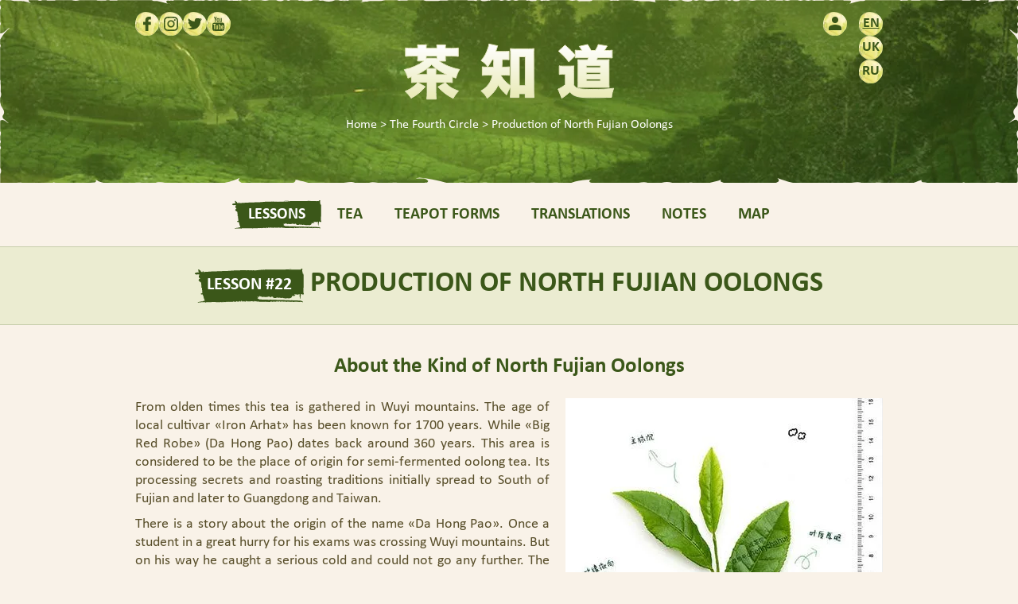

--- FILE ---
content_type: text/html; charset=UTF-8
request_url: https://chazhidao.org/en/fourth-circle/production-north-fujian-oolongs
body_size: 11277
content:
<!DOCTYPE html>
<html lang="en" dir="ltr" itemtype="https://schema.org/Article" itemscope="">
  <head prefix="og: https://ogp.me/ns# article: https://ogp.me/ns/article#">
    <meta charset="utf-8" />
<meta name="description" content="From olden times this tea is gathered in Wuyi mountains. The age of local cultivar «Iron Arhat» has been known for 1700 years. While «Big Red Robe» (Da Hong Pao) dates back around 360 years. This area is considered to be the place of origin for semi-fermented oolong tea. Its processing secrets and roasting traditions initially spread to South of Fujian and later to Guangdong and Taiwan." itemprop="description" />
<meta name="MobileOptimized" content="width" />
<meta name="HandheldFriendly" content="true" />
<meta name="viewport" content="width=device-width, initial-scale=1.0" />
<meta name="SKYPE_TOOLBAR" content="SKYPE_TOOLBAR_PARSER_COMPATIBLE" />
<meta name="format-detection" content="telephone=no" />
<meta property="og:site_name" content="Chazhidao Chinese Tea Traditions School" />
<meta property="og:url" content="https://chazhidao.org/en/fourth-circle/production-north-fujian-oolongs" />
<meta property="og:locale" content="en_US" />
<meta property="og:locale:alternate" content="ru_RU" />
<meta property="og:type" content="article" />
<meta property="article:published_time" content="2023-05-05T14:10:54+03:00" />
<meta property="article:modified_time" content="2025-09-08T14:24:26+03:00" />
<meta property="og:updated_time" content="2025-09-08T14:24:26+03:00" />
<meta property="og:image" content="https://chazhidao.org/sites/default/files/styles/vsocial/public/2023-05/production-of-north-fujian-oolongs.jpg?itok=kTp4S_ye" />
<meta property="og:image:width" content="1175" />
<meta property="og:image:height" content="615" />
<meta property="og:image:type" content="image/jpeg" />
<meta property="og:image:alt" content="Production of North Fujian Oolongs" />
<meta property="og:title" content="Production of North Fujian Oolongs" />
<meta property="og:description" content="From olden times this tea is gathered in Wuyi mountains. The age of local cultivar «Iron Arhat» has been known for 1700 years. While «Big Red Robe» (Da Hong Pao) dates back around 360 years. This area is considered to be the place of origin for semi-fermented oolong tea. Its processing secrets and roasting traditions initially spread to South of Fujian and later to Guangdong and Taiwan." />
<meta name="twitter:card" content="summary_large_image" />
<link rel="icon" href="/themes/custom/vmin/favicon.ico" type="image/vnd.microsoft.icon" />
<link rel="alternate" hreflang="en" href="https://chazhidao.org/en/fourth-circle/production-north-fujian-oolongs" />
<link rel="alternate" hreflang="uk" href="https://chazhidao.org/uk/kolo-chetverte/vyrobnytstvo-pivnichnofutszyanskykh-uluniv" />
<link rel="alternate" hreflang="ru" href="https://chazhidao.org/ru/krug-cetvertyi/proizvodstvo-severofuczyanskikh-ulunov" />
<link rel="preconnect" href="https://fonts.googleapis.com" crossorigin />
<link rel="preconnect" href="https://fonts.gstatic.com" crossorigin />
<link rel="canonical" href="https://chazhidao.org/en/fourth-circle/production-north-fujian-oolongs" itemprop="url" />
<script src="/sites/default/files/google_tag/gtm_w3kn24q/google_tag.script.js?t3ulyi" defer></script>

    <title>Production of North Fujian Oolongs | Chazhidao Chinese Tea Traditions School</title>
    <link rel="stylesheet" media="all" href="/sites/default/files/css/css_cRT1JauJnw2qOJ8wvv2HyKYq7VikUMOwjtT9cMB3if8.css?delta=0&amp;language=en&amp;theme=vmin&amp;include=eJx1j2sKAyEMhC9k9UhL1KBC1JDottvTd8v2QVv6a-AbMpkJXdC1LhWoXNEwCCQBzuqiTAayb2Jn4-mpaMZodNOB1XlQNGstzSXqHuikY6PS0sFet7ZUSLgMvIz_zrJH_9j7F9ZveORohtjP7qFmHeG-xQtCDDKrf5LPZjef4l5l" />
<link rel="stylesheet" media="all" href="https://fonts.googleapis.com/css2?family=Material+Symbols+Outlined:opsz,wght,FILL,GRAD@48,700,1,0&amp;family=Noto+Serif+HK:wght@300;400;700&amp;display=swap" />
<link rel="stylesheet" media="all" href="/sites/default/files/css/css_Qwo_yinh3ypSzCbVPgcy2Q20jdf67z_9Xe4CNwLubZE.css?delta=2&amp;language=en&amp;theme=vmin&amp;include=eJx1j2sKAyEMhC9k9UhL1KBC1JDottvTd8v2QVv6a-AbMpkJXdC1LhWoXNEwCCQBzuqiTAayb2Jn4-mpaMZodNOB1XlQNGstzSXqHuikY6PS0sFet7ZUSLgMvIz_zrJH_9j7F9ZveORohtjP7qFmHeG-xQtCDDKrf5LPZjef4l5l" />

    
  </head>
  <body class="u-out q-node nt-lesson">
    <noscript class="visually-hidden"><iframe src="https://www.googletagmanager.com/ns.html?id=GTM-W3KN24Q" height="0" width="0" style="display:none;visibility:hidden"></iframe></noscript>
    <header>
  <div class="bl bl-vcustom bl-vcustom-headerbg">
  
    
        <picture>
                  <source srcset="/sites/default/files/styles/img/public/header.jpg.webp?itok=6V-TvSd4 1x" media="all and (min-width: 1921px)" type="image/webp" width="2240" height="460"/>
              <source srcset="/sites/default/files/styles/headerbg_6/public/header.jpg.webp?itok=hPIP7uEn 1x" media="all and (min-width: 1641px)" type="image/webp" width="1920" height="460"/>
              <source srcset="/sites/default/files/styles/headerbg_5/public/header.jpg.webp?itok=4LgiEiGv 1x" media="all and (min-width: 1321px)" type="image/webp" width="1640" height="460"/>
              <source srcset="/sites/default/files/styles/headerbg_4/public/header.jpg.webp?itok=j8aelohc 1x" media="all and (min-width: 1001px)" type="image/webp" width="1320" height="460"/>
              <source srcset="/sites/default/files/styles/headerbg_3/public/header.jpg.webp?itok=3Du5sLo2 1x" media="all and (min-width: 641px)" type="image/webp" width="1000" height="460"/>
              <source srcset="/sites/default/files/styles/headerbg_2/public/header.jpg.webp?itok=i3hGweVY 1x" media="all and (min-width: 481px)" type="image/webp" width="640" height="460"/>
              <source srcset="/sites/default/files/styles/headerbg_1/public/header.jpg.webp?itok=mx3ZCdyi 1x" media="all and (min-width: 321px)" type="image/webp" width="480" height="460"/>
              <source srcset="/sites/default/files/styles/headerbg/public/header.jpg.webp?itok=AulEfP-N 1x" type="image/webp" width="320" height="460"/>
                  <img width="1920" height="460" src="/sites/default/files/styles/f_headerbg_6/public/header.jpg?itok=ORQ-96mN" alt="Background image" loading="lazy" />

  </picture>

  </div>


  <div class="wr"><div class="bl bl-system bl-system-branding-block">
  
    
        <a href="/en" rel="home">      <img src="/themes/custom/vmin/logo.svg" alt="Chazhidao" loading="lazy" width="300" height="100"/>
    </a>    
  </div>
<div class="bl bl-system bl-system-breadcrumb-block">
  
    
      
  

      <ol itemtype="http://schema.org/BreadcrumbList" itemscope class="crumb">
      <div itemprop="name" class="visually-hidden">Production of North Fujian Oolongs</div>

              <li itemprop="itemListElement" itemtype="http://schema.org/ListItem" itemscope><a itemprop="item" href="/en"><span itemprop="name">Home</span></a><div class="visually-hidden" itemprop="position">1</div></li>
              <li itemprop="itemListElement" itemtype="http://schema.org/ListItem" itemscope><a itemprop="item" href="/en/fourth-circle"><span itemprop="name">The Fourth Circle</span></a><div class="visually-hidden" itemprop="position">2</div></li>
              <li itemprop="itemListElement" itemtype="http://schema.org/ListItem" itemscope><span itemprop="name">Production of North Fujian Oolongs</span><div class="visually-hidden" itemprop="position">3</div></li>
          </ol>
  

  </div>
<div class="bl bl-vsocial bl-vsocial-page-buttons">
  
    
      <div class="vsocial-network-pages sn-buttons"><a href="https://www.facebook.com/chazhidao" rel="noopener nofollow" title="Facebook" data-sn="facebook" class="sn-button" target="_blank"><i class="spr"></i></a><a href="https://www.instagram.com/en_chazhidao" rel="noopener nofollow" title="Instagram" data-sn="instagram" class="sn-button" target="_blank"><i class="spr"></i></a><a href="https://twitter.com/en_chazhidao" rel="noopener nofollow" title="Twitter" data-sn="twitter" class="sn-button" target="_blank"><i class="spr"></i></a><a href="https://www.youtube.com/channel/UChyWGcvYg03y0WcX3LKJ-vw" rel="noopener nofollow" title="YouTube" data-sn="youtube" class="sn-button" target="_blank"><i class="spr"></i></a></div>

<div class="vsocial-apps"><a href="https://play.google.com/store/apps/details?id=org.chazhidao" data-p="google" target="_blank" rel="noopener nofollow" title="Get it on Google Play"><i class="spr"></i></a></div>

  </div>
<nav class="mmenu">
  
  <div class="mmenu-cc mi"><span class="visually-hidden">Menu</span></div>
  

        <div class="mmenu-c">              <ul>
              <li>
        <a href="/en" title="Lessons" data-drupal-link-system-path="&lt;front&gt;">Lessons</a>
              </li>
          <li>
        <a href="/en/tea" title="Tea" data-drupal-link-system-path="tea">Tea</a>
              </li>
          <li>
        <a href="/en/teapot-forms" title="Teapot Forms" data-drupal-link-system-path="teapot-forms">Teapot Forms</a>
              </li>
          <li>
        <a href="/en/translations" title="Translations" data-drupal-link-system-path="translations">Translations</a>
              </li>
          <li>
        <a href="/en/blog" title="Tea Notes" data-drupal-link-system-path="blog">Notes</a>
              </li>
          <li>
        <a href="/en/tea/map" title="Tea Growing Places" data-drupal-link-system-path="tea/map">Map</a>
              </li>
        </ul>
  

</div>
  </nav>
<div class="bl bl-system bl-system-menu-blockaccount">
  
    
                    <ul>
              <li>
        <a href="/en/user/login" title="Log in" data-drupal-link-system-path="user/login"><i class="mi"></i></a>
              </li>
        </ul>
  


  </div>
<div class="language-switcher-language-url bl bl-language bl-language-blocklanguage-interface" role="navigation">
  
    
      <ul class="links"><li hreflang="en" data-drupal-link-system-path="node/26" class="bb is-active" aria-current="page"><span class="language-link">en</span></li><li hreflang="uk" data-drupal-link-system-path="node/26" class="bb"><a href="/uk/kolo-chetverte/vyrobnytstvo-pivnichnofutszyanskykh-uluniv" class="uk" title="Українська" itemprop="sameAs" hreflang="uk" data-drupal-link-system-path="node/26">uk</a></li><li hreflang="ru" data-drupal-link-system-path="node/26" class="bb"><a href="/ru/krug-cetvertyi/proizvodstvo-severofuczyanskikh-ulunov" class="ru" title="Русский" itemprop="sameAs" hreflang="ru" data-drupal-link-system-path="node/26">ru</a></li></ul>
  </div>

</div>
</header>
<div class="bl bl-core bl-page-title-block">
  
    
      
  <h1 class="wr"><span class="lesson-n">Lesson #22<i>.</i></span>
<span itemprop="headline name">Production of North Fujian Oolongs</span>

</h1>


  </div>


<div class="wr">
  <div data-drupal-messages-fallback class="hidden"></div>


</div>
<div class="bl bl-system bl-system-main-block">
  
    
      <main class="node node-t-lesson node-v-full">
  
  
  <div class="vschema-hidden visually-hidden"><meta content="2023-05-05T14:10:54+03:00" itemprop="dateCreated datePublished" />
<meta content="2025-09-08T14:24:26+03:00" itemprop="dateModified" />
<meta content="en" itemprop="inLanguage" />
<div itemtype="https://schema.org/ImageObject" itemscope="" itemprop="image"><link href="https://chazhidao.org/sites/default/files/2023-05/production-of-north-fujian-oolongs.jpg" itemprop="url contentUrl" />
<meta content="1411" itemprop="width" />
<meta content="794" itemprop="height" />
<meta content="Production of North Fujian Oolongs" itemprop="name caption" />
</div>
<div itemtype="https://schema.org/Organization" itemscope="" itemprop="publisher author"><link href="https://chazhidao.org/en" itemprop="url" />
<meta content="Chazhidao Chinese Tea Traditions School" itemprop="name" />
<div itemtype="https://schema.org/ImageObject" itemscope="" itemprop="logo"><link href="https://chazhidao.org/sites/default/files/chazhidao.png" itemprop="url contentUrl" />
<meta content="401" itemprop="width" />
<meta content="61" itemprop="height" />
</div>
</div>
</div>

      <div itemprop="articleBody text" data-fn="paragraphs" class="field f_is">
              <div class="f_i">
<div class="without-copyright para-t-image-text para-v-default" data-l="right_f">
    <div data-fn="p_title" class="field h3 wr">About the Kind of North Fujian Oolongs</div>

  <div class="para-content-grid wr">
    <div class="para-img">
            <div data-fn="p_img" class="field f_i">  <a href="/sites/default/files/styles/img/public/2023-05/22_inside_20140916104607617.jpg.webp?itok=rVTbEd-d" class="vshadow-link" data-vshadow="p-319" data-target="/sites/default/files/styles/img/public/2023-05/22_inside_20140916104607617.jpg.webp?itok=rVTbEd-d" data-title="About the Kind of North Fujian Oolongs">  <picture>
                  <source srcset="/sites/default/files/styles/img_460/public/2023-05/22_inside_20140916104607617.jpg.webp?itok=FOchxSNc 1x" media="all and (min-width: 641px)" type="image/webp" width="399" height="600"/>
              <source srcset="/sites/default/files/styles/img_300/public/2023-05/22_inside_20140916104607617.jpg.webp?itok=hUc7dJhF 1x, /sites/default/files/styles/img_620/public/2023-05/22_inside_20140916104607617.jpg.webp?itok=c3U1JkF_ 2x" media="all and (min-width: 640px)" type="image/webp" width="300" height="451"/>
              <source srcset="/sites/default/files/styles/img_620/public/2023-05/22_inside_20140916104607617.jpg.webp?itok=c3U1JkF_ 1x" media="all and (min-width: 481px)" type="image/webp" width="399" height="600"/>
              <source srcset="/sites/default/files/styles/img_460/public/2023-05/22_inside_20140916104607617.jpg.webp?itok=FOchxSNc 1x" media="all and (min-width: 321px)" type="image/webp" width="399" height="600"/>
              <source srcset="/sites/default/files/styles/img_300/public/2023-05/22_inside_20140916104607617.jpg.webp?itok=hUc7dJhF 1x, /sites/default/files/styles/img_620/public/2023-05/22_inside_20140916104607617.jpg.webp?itok=c3U1JkF_ 2x, /sites/default/files/styles/img_980/public/2023-05/22_inside_20140916104607617.jpg.webp?itok=degTXsr5 3x" type="image/webp" width="300" height="451"/>
                  <img width="399" height="600" alt="About the Kind of North Fujian Oolongs" src="/sites/default/files/styles/f_img_620/public/2023-05/22_inside_20140916104607617.jpg?itok=Agr1tYyp" title="About the Kind of North Fujian Oolongs" loading="lazy" />

  </picture>
</a>
</div>
      </div>
    <div class="para-content">
            <div data-fn="p_text" class="field f_i"><p class="text-align-justify">From olden times this tea is gathered in Wuyi mountains. The age of local cultivar «Iron Arhat» has been known for 1700 years. While «Big Red Robe» (Da Hong Pao) dates back around 360 years. This area is considered to be the place of origin for semi-fermented oolong tea. Its processing secrets and roasting traditions initially spread to South of Fujian and later to Guangdong and Taiwan.</p><p class="text-align-justify">There is a story about the origin of the name «Da Hong Pao». Once a student in a great hurry for his exams was crossing Wuyi mountains. But on his way he caught a serious cold and could not go any further. The traveler knocked on the door of the monk’s hut to ask shelter for the night. The monk realizing that student was in fever decided to help. Before the student fell asleep the monk brewed him a cup of fragrant local tea, which was considered to have healing power. The guest felt better next morning and after several days of drinking the tea has fully recovered. He wished goodbye to the monk and swiftly left for the capital to pass the emperor’s exam. Upon completion of the test he became an official and granted a red robe by the Emperor. But former student understood that owes his success to the monk with his marvelous tea. Therefore soon he returned to the place in the mountains were the monk lived and offered his red robe as a sign of gratitude. The monk however refused the gift with a remark that he doesn’t need such an outfit. So the student covered the tea bush with his robe. And that’s why the tea from that bush was named&nbsp;— «Big Red Robe».</p><p class="text-align-justify">At the first sight all oolongs from Wuyi look pretty much the same, but actually they differ significantly! Leaves are gathered from different plants, their roasting methods vary and resulting teas diverge in appearance, odor and flavor. Teas from Wuyi Shan are harvested only in springtime, in May when leaves, rich of nutrients and essential oils, become large and resilient. Rock tea is appropriate for aging. In China it is claimed that similar to pu-er in time it becomes even more complete, balanced and fragrant. Roasting (or to be more precise&nbsp;— baking) of the tea takes several weeks if not months and constitutes the main stage of processing thereof. The quality of the tea depends on the skill of the technologist: whether it turns out to be fragrant and tasty or dull and unsavory. Each type has its own defining flavor, while nuances of roasting are kept in strict secrecy by tea makers.</p></div>
      </div>
  </div>
</div>
</div>
              <div class="f_i">
<div class="para-t-steps para-v-default" data-l="c940">
    <div data-fn="p_title" class="field h3 wr">North Fujian oolong production technology:</div>

  <div class="para-content wr"><div data-fn="p_strs" class="field">
      <div class="f_i card">
      <span class="bb">1</span> Plucking
    </div>
      <div class="f_i card">
      <span class="bb">2</span> Withering
    </div>
      <div class="f_i card">
      <span class="bb">3</span> Tossing
    </div>
      <div class="f_i card">
      <span class="bb">4</span> Bruising (semi-fermentation)
    </div>
      <div class="f_i card">
      <span class="bb">5</span> Roasting
    </div>
      <div class="f_i card">
      <span class="bb">6</span> Rolling
    </div>
      <div class="f_i card">
      <span class="bb">7</span> Roasting
    </div>
      <div class="f_i card">
      <span class="bb">8</span> Baking
    </div>
      <div class="f_i card">
      <span class="bb">9</span> Resting between baking
    </div>
      <div class="f_i card">
      <span class="bb">10</span> Roasting (if needed)
    </div>
      <div class="f_i card">
      <span class="bb">11</span> Sorting
    </div>
  </div>
</div>
</div>
</div>
              <div class="f_i">
<div class="without-title para-t-img-text-list para-v-default" data-l="grid">
  
  <div class="para-content wr">
    <div data-fn="p_paragraphs" class="field">
      <div class="para-ti-image-text card">
  
            <div data-fn="p_img" class="field f_i">  <a href="/sites/default/files/styles/img/public/2023-05/001_2.jpg.webp?itok=WtC4uVhr" class="vshadow-link" data-vshadow="p-323" data-target="/sites/default/files/styles/img/public/2023-05/001_2.jpg.webp?itok=WtC4uVhr" data-title="In North Fujian there grows fragrant tea">  <picture>
                  <source srcset="/sites/default/files/styles/crop16x9_1/public/2023-05/001_2.jpg.webp?itok=OKt5q1zy 1x, /sites/default/files/styles/crop16x9_2/public/2023-05/001_2.jpg.webp?itok=M_QQ9t2P 2x" media="all and (min-width: 1000px)" type="image/webp" width="300" height="169"/>
              <source srcset="/sites/default/files/styles/crop16x9_2/public/2023-05/001_2.jpg.webp?itok=M_QQ9t2P 1x" media="all and (min-width: 641px)" type="image/webp" width="460" height="259"/>
              <source srcset="/sites/default/files/styles/crop16x9_1/public/2023-05/001_2.jpg.webp?itok=OKt5q1zy 1x, /sites/default/files/styles/crop16x9_2/public/2023-05/001_2.jpg.webp?itok=M_QQ9t2P 2x" media="all and (min-width: 480px)" type="image/webp" width="300" height="169"/>
              <source srcset="/sites/default/files/styles/crop16x9_2/public/2023-05/001_2.jpg.webp?itok=M_QQ9t2P 1x" media="all and (min-width: 321px)" type="image/webp" width="460" height="259"/>
              <source srcset="/sites/default/files/styles/crop16x9_1/public/2023-05/001_2.jpg.webp?itok=OKt5q1zy 1x, /sites/default/files/styles/crop16x9_2/public/2023-05/001_2.jpg.webp?itok=M_QQ9t2P 2x" type="image/webp" width="300" height="169"/>
                  <img width="460" height="259" alt="In North Fujian there grows fragrant tea" src="/sites/default/files/styles/f_crop16x9_2/public/2023-05/001_2.jpg?itok=k9ufYOnq" title="In North Fujian there grows fragrant tea" loading="lazy" />

  </picture>
</a>
</div>
      
            <div data-fn="p_text" class="field f_i"><p>In North Fujian there grows fragrant tea.</p></div>
      
</div>

      <div class="para-ti-image-text card">
  
            <div data-fn="p_img" class="field f_i">  <a href="/sites/default/files/styles/img/public/2023-05/002_2.jpg.webp?itok=n84RDWLY" class="vshadow-link" data-vshadow="p-323" data-target="/sites/default/files/styles/img/public/2023-05/002_2.jpg.webp?itok=n84RDWLY" data-title="Its taste is strong as rocky cliffs">  <picture>
                  <source srcset="/sites/default/files/styles/crop16x9_1/public/2023-05/002_2.jpg.webp?itok=BT9-CqUG 1x, /sites/default/files/styles/crop16x9_2/public/2023-05/002_2.jpg.webp?itok=FtHP4x6R 2x" media="all and (min-width: 1000px)" type="image/webp" width="300" height="169"/>
              <source srcset="/sites/default/files/styles/crop16x9_2/public/2023-05/002_2.jpg.webp?itok=FtHP4x6R 1x" media="all and (min-width: 641px)" type="image/webp" width="460" height="259"/>
              <source srcset="/sites/default/files/styles/crop16x9_1/public/2023-05/002_2.jpg.webp?itok=BT9-CqUG 1x, /sites/default/files/styles/crop16x9_2/public/2023-05/002_2.jpg.webp?itok=FtHP4x6R 2x" media="all and (min-width: 480px)" type="image/webp" width="300" height="169"/>
              <source srcset="/sites/default/files/styles/crop16x9_2/public/2023-05/002_2.jpg.webp?itok=FtHP4x6R 1x" media="all and (min-width: 321px)" type="image/webp" width="460" height="259"/>
              <source srcset="/sites/default/files/styles/crop16x9_1/public/2023-05/002_2.jpg.webp?itok=BT9-CqUG 1x, /sites/default/files/styles/crop16x9_2/public/2023-05/002_2.jpg.webp?itok=FtHP4x6R 2x" type="image/webp" width="300" height="169"/>
                  <img width="460" height="259" alt="Its taste is strong as rocky cliffs" src="/sites/default/files/styles/f_crop16x9_2/public/2023-05/002_2.jpg?itok=eedP8Qre" title="Its taste is strong as rocky cliffs" loading="lazy" />

  </picture>
</a>
</div>
      
            <div data-fn="p_text" class="field f_i"><p>Its taste is strong as rocky cliffs.</p></div>
      
</div>

      <div class="para-ti-image-text card">
  
            <div data-fn="p_img" class="field f_i">  <a href="/sites/default/files/styles/img/public/2023-05/003_3.jpg.webp?itok=b8yXwFh5" class="vshadow-link" data-vshadow="p-323" data-target="/sites/default/files/styles/img/public/2023-05/003_3.jpg.webp?itok=b8yXwFh5" data-title="And deep as rock crevices">  <picture>
                  <source srcset="/sites/default/files/styles/crop16x9_1/public/2023-05/003_3.jpg.webp?itok=nmSsNdnk 1x, /sites/default/files/styles/crop16x9_2/public/2023-05/003_3.jpg.webp?itok=KPqQQz_z 2x" media="all and (min-width: 1000px)" type="image/webp" width="300" height="169"/>
              <source srcset="/sites/default/files/styles/crop16x9_2/public/2023-05/003_3.jpg.webp?itok=KPqQQz_z 1x" media="all and (min-width: 641px)" type="image/webp" width="460" height="259"/>
              <source srcset="/sites/default/files/styles/crop16x9_1/public/2023-05/003_3.jpg.webp?itok=nmSsNdnk 1x, /sites/default/files/styles/crop16x9_2/public/2023-05/003_3.jpg.webp?itok=KPqQQz_z 2x" media="all and (min-width: 480px)" type="image/webp" width="300" height="169"/>
              <source srcset="/sites/default/files/styles/crop16x9_2/public/2023-05/003_3.jpg.webp?itok=KPqQQz_z 1x" media="all and (min-width: 321px)" type="image/webp" width="460" height="259"/>
              <source srcset="/sites/default/files/styles/crop16x9_1/public/2023-05/003_3.jpg.webp?itok=nmSsNdnk 1x, /sites/default/files/styles/crop16x9_2/public/2023-05/003_3.jpg.webp?itok=KPqQQz_z 2x" type="image/webp" width="300" height="169"/>
                  <img width="460" height="259" alt="And deep as rock crevices" src="/sites/default/files/styles/f_crop16x9_2/public/2023-05/003_3.jpg?itok=Vs70qRgk" title="And deep as rock crevices" loading="lazy" />

  </picture>
</a>
</div>
      
            <div data-fn="p_text" class="field f_i"><p>And deep as rock crevices.</p></div>
      
</div>

      <div class="para-ti-image-text card">
  
            <div data-fn="p_img" class="field f_i">  <a href="/sites/default/files/styles/img/public/2023-05/004_3.jpg.webp?itok=ynJj-tYy" class="vshadow-link" data-vshadow="p-323" data-target="/sites/default/files/styles/img/public/2023-05/004_3.jpg.webp?itok=ynJj-tYy" data-title="Pure and transparent as mountain streams">  <picture>
                  <source srcset="/sites/default/files/styles/crop16x9_1/public/2023-05/004_3.jpg.webp?itok=j69Xu31Y 1x, /sites/default/files/styles/crop16x9_2/public/2023-05/004_3.jpg.webp?itok=X1dEBURz 2x" media="all and (min-width: 1000px)" type="image/webp" width="300" height="169"/>
              <source srcset="/sites/default/files/styles/crop16x9_2/public/2023-05/004_3.jpg.webp?itok=X1dEBURz 1x" media="all and (min-width: 641px)" type="image/webp" width="460" height="259"/>
              <source srcset="/sites/default/files/styles/crop16x9_1/public/2023-05/004_3.jpg.webp?itok=j69Xu31Y 1x, /sites/default/files/styles/crop16x9_2/public/2023-05/004_3.jpg.webp?itok=X1dEBURz 2x" media="all and (min-width: 480px)" type="image/webp" width="300" height="169"/>
              <source srcset="/sites/default/files/styles/crop16x9_2/public/2023-05/004_3.jpg.webp?itok=X1dEBURz 1x" media="all and (min-width: 321px)" type="image/webp" width="460" height="259"/>
              <source srcset="/sites/default/files/styles/crop16x9_1/public/2023-05/004_3.jpg.webp?itok=j69Xu31Y 1x, /sites/default/files/styles/crop16x9_2/public/2023-05/004_3.jpg.webp?itok=X1dEBURz 2x" type="image/webp" width="300" height="169"/>
                  <img width="460" height="259" alt="Pure and transparent as mountain streams" src="/sites/default/files/styles/f_crop16x9_2/public/2023-05/004_3.jpg?itok=4KLXNLnO" title="Pure and transparent as mountain streams" loading="lazy" />

  </picture>
</a>
</div>
      
            <div data-fn="p_text" class="field f_i"><p>Pure and transparent as mountain streams.</p></div>
      
</div>

      <div class="para-ti-image-text card">
  
            <div data-fn="p_img" class="field f_i">  <a href="/sites/default/files/styles/img/public/2023-05/005_2.jpg.webp?itok=WGGsXBOh" class="vshadow-link" data-vshadow="p-323" data-target="/sites/default/files/styles/img/public/2023-05/005_2.jpg.webp?itok=WGGsXBOh" data-title="Four parent bushes of Da Hong Pao are known all over the world">  <picture>
                  <source srcset="/sites/default/files/styles/crop16x9_1/public/2023-05/005_2.jpg.webp?itok=dlvr1Wsm 1x, /sites/default/files/styles/crop16x9_2/public/2023-05/005_2.jpg.webp?itok=B_rQOUTa 2x" media="all and (min-width: 1000px)" type="image/webp" width="300" height="169"/>
              <source srcset="/sites/default/files/styles/crop16x9_2/public/2023-05/005_2.jpg.webp?itok=B_rQOUTa 1x" media="all and (min-width: 641px)" type="image/webp" width="460" height="259"/>
              <source srcset="/sites/default/files/styles/crop16x9_1/public/2023-05/005_2.jpg.webp?itok=dlvr1Wsm 1x, /sites/default/files/styles/crop16x9_2/public/2023-05/005_2.jpg.webp?itok=B_rQOUTa 2x" media="all and (min-width: 480px)" type="image/webp" width="300" height="169"/>
              <source srcset="/sites/default/files/styles/crop16x9_2/public/2023-05/005_2.jpg.webp?itok=B_rQOUTa 1x" media="all and (min-width: 321px)" type="image/webp" width="460" height="259"/>
              <source srcset="/sites/default/files/styles/crop16x9_1/public/2023-05/005_2.jpg.webp?itok=dlvr1Wsm 1x, /sites/default/files/styles/crop16x9_2/public/2023-05/005_2.jpg.webp?itok=B_rQOUTa 2x" type="image/webp" width="300" height="169"/>
                  <img width="460" height="259" alt="Four parent bushes of Da Hong Pao are known all over the world" src="/sites/default/files/styles/f_crop16x9_2/public/2023-05/005_2.jpg?itok=OOd-7oHl" title="Four parent bushes of Da Hong Pao are known all over the world" loading="lazy" />

  </picture>
</a>
</div>
      
            <div data-fn="p_text" class="field f_i"><p>Four parent bushes of Da Hong Pao are known all over the world.</p></div>
      
</div>

      <div class="para-ti-image-text card">
  
            <div data-fn="p_img" class="field f_i">  <a href="/sites/default/files/styles/img/public/2023-05/006_2.jpg.webp?itok=CzaNFYmZ" class="vshadow-link" data-vshadow="p-323" data-target="/sites/default/files/styles/img/public/2023-05/006_2.jpg.webp?itok=CzaNFYmZ" data-title="They are so old that their braches are covered with moss and fungi. Their age counts to 360 years. Tea is no more gathered from them">  <picture>
                  <source srcset="/sites/default/files/styles/crop16x9_1/public/2023-05/006_2.jpg.webp?itok=S8uAAZTT 1x, /sites/default/files/styles/crop16x9_2/public/2023-05/006_2.jpg.webp?itok=hOLTHGNO 2x" media="all and (min-width: 1000px)" type="image/webp" width="300" height="169"/>
              <source srcset="/sites/default/files/styles/crop16x9_2/public/2023-05/006_2.jpg.webp?itok=hOLTHGNO 1x" media="all and (min-width: 641px)" type="image/webp" width="460" height="259"/>
              <source srcset="/sites/default/files/styles/crop16x9_1/public/2023-05/006_2.jpg.webp?itok=S8uAAZTT 1x, /sites/default/files/styles/crop16x9_2/public/2023-05/006_2.jpg.webp?itok=hOLTHGNO 2x" media="all and (min-width: 480px)" type="image/webp" width="300" height="169"/>
              <source srcset="/sites/default/files/styles/crop16x9_2/public/2023-05/006_2.jpg.webp?itok=hOLTHGNO 1x" media="all and (min-width: 321px)" type="image/webp" width="460" height="259"/>
              <source srcset="/sites/default/files/styles/crop16x9_1/public/2023-05/006_2.jpg.webp?itok=S8uAAZTT 1x, /sites/default/files/styles/crop16x9_2/public/2023-05/006_2.jpg.webp?itok=hOLTHGNO 2x" type="image/webp" width="300" height="169"/>
                  <img width="460" height="259" alt="They are so old that their braches are covered with moss and fungi. Their age counts to 360 years. Tea is no more gathered from them" src="/sites/default/files/styles/f_crop16x9_2/public/2023-05/006_2.jpg?itok=yMMv11Sg" title="They are so old that their braches are covered with moss and fungi. Their age counts to 360 years. Tea is no more gathered from them" loading="lazy" />

  </picture>
</a>
</div>
      
            <div data-fn="p_text" class="field f_i"><p>They are so old that their braches are covered with moss and fungi. Their age counts to 360 years. Tea is no more gathered from them.</p></div>
      
</div>

      <div class="para-ti-image-text card">
  
            <div data-fn="p_img" class="field f_i">  <a href="/sites/default/files/styles/img/public/2023-05/007_2.jpg.webp?itok=Rz5bEKp6" class="vshadow-link" data-vshadow="p-323" data-target="/sites/default/files/styles/img/public/2023-05/007_2.jpg.webp?itok=Rz5bEKp6" data-title="Plucking (cǎiqīng, 采青)">  <picture>
                  <source srcset="/sites/default/files/styles/crop16x9_1/public/2023-05/007_2.jpg.webp?itok=ygVFIjyz 1x, /sites/default/files/styles/crop16x9_2/public/2023-05/007_2.jpg.webp?itok=VwmeIQyP 2x" media="all and (min-width: 1000px)" type="image/webp" width="300" height="169"/>
              <source srcset="/sites/default/files/styles/crop16x9_2/public/2023-05/007_2.jpg.webp?itok=VwmeIQyP 1x" media="all and (min-width: 641px)" type="image/webp" width="460" height="259"/>
              <source srcset="/sites/default/files/styles/crop16x9_1/public/2023-05/007_2.jpg.webp?itok=ygVFIjyz 1x, /sites/default/files/styles/crop16x9_2/public/2023-05/007_2.jpg.webp?itok=VwmeIQyP 2x" media="all and (min-width: 480px)" type="image/webp" width="300" height="169"/>
              <source srcset="/sites/default/files/styles/crop16x9_2/public/2023-05/007_2.jpg.webp?itok=VwmeIQyP 1x" media="all and (min-width: 321px)" type="image/webp" width="460" height="259"/>
              <source srcset="/sites/default/files/styles/crop16x9_1/public/2023-05/007_2.jpg.webp?itok=ygVFIjyz 1x, /sites/default/files/styles/crop16x9_2/public/2023-05/007_2.jpg.webp?itok=VwmeIQyP 2x" type="image/webp" width="300" height="169"/>
                  <img width="460" height="259" alt="Plucking (cǎiqīng, 采青)" src="/sites/default/files/styles/f_crop16x9_2/public/2023-05/007_2.jpg?itok=aFr58mVZ" title="Plucking (cǎiqīng, 采青)" loading="lazy" />

  </picture>
</a>
</div>
      
            <div data-fn="p_text" class="field f_i"><p>Harvesting of the quality leaf takes place within the period from April 20 to May 20.</p></div>
      
</div>

      <div class="para-ti-image-text card">
  
            <div data-fn="p_img" class="field f_i">  <a href="/sites/default/files/styles/img/public/2023-05/008_2.jpg.webp?itok=6zqqyrI3" class="vshadow-link" data-vshadow="p-323" data-target="/sites/default/files/styles/img/public/2023-05/008_2.jpg.webp?itok=6zqqyrI3" data-title="Plucking (cǎiqīng, 采青)">  <picture>
                  <source srcset="/sites/default/files/styles/crop16x9_1/public/2023-05/008_2.jpg.webp?itok=oNA2TtGI 1x, /sites/default/files/styles/crop16x9_2/public/2023-05/008_2.jpg.webp?itok=ci1T7XYI 2x" media="all and (min-width: 1000px)" type="image/webp" width="300" height="169"/>
              <source srcset="/sites/default/files/styles/crop16x9_2/public/2023-05/008_2.jpg.webp?itok=ci1T7XYI 1x" media="all and (min-width: 641px)" type="image/webp" width="460" height="259"/>
              <source srcset="/sites/default/files/styles/crop16x9_1/public/2023-05/008_2.jpg.webp?itok=oNA2TtGI 1x, /sites/default/files/styles/crop16x9_2/public/2023-05/008_2.jpg.webp?itok=ci1T7XYI 2x" media="all and (min-width: 480px)" type="image/webp" width="300" height="169"/>
              <source srcset="/sites/default/files/styles/crop16x9_2/public/2023-05/008_2.jpg.webp?itok=ci1T7XYI 1x" media="all and (min-width: 321px)" type="image/webp" width="460" height="259"/>
              <source srcset="/sites/default/files/styles/crop16x9_1/public/2023-05/008_2.jpg.webp?itok=oNA2TtGI 1x, /sites/default/files/styles/crop16x9_2/public/2023-05/008_2.jpg.webp?itok=ci1T7XYI 2x" type="image/webp" width="300" height="169"/>
                  <img width="460" height="259" alt="Plucking (cǎiqīng, 采青)" src="/sites/default/files/styles/f_crop16x9_2/public/2023-05/008_2.jpg?itok=cxDSTHLK" title="Plucking (cǎiqīng, 采青)" loading="lazy" />

  </picture>
</a>
</div>
      
            <div data-fn="p_text" class="field f_i"><p>According to the Chinese farming calendar during solar terms of «grain rain» (Gǔyǔ, 谷雨) and «beginning of summer» (Lìxià, 立夏).</p></div>
      
</div>

      <div class="para-ti-image-text card">
  
            <div data-fn="p_img" class="field f_i">  <a href="/sites/default/files/styles/img/public/2023-05/009_2.jpg.webp?itok=kB6OtqMM" class="vshadow-link" data-vshadow="p-323" data-target="/sites/default/files/styles/img/public/2023-05/009_2.jpg.webp?itok=kB6OtqMM" data-title="Plucking (cǎiqīng, 采青)">  <picture>
                  <source srcset="/sites/default/files/styles/crop16x9_1/public/2023-05/009_2.jpg.webp?itok=mXygGI-f 1x, /sites/default/files/styles/crop16x9_2/public/2023-05/009_2.jpg.webp?itok=hFf9k_Yc 2x" media="all and (min-width: 1000px)" type="image/webp" width="300" height="169"/>
              <source srcset="/sites/default/files/styles/crop16x9_2/public/2023-05/009_2.jpg.webp?itok=hFf9k_Yc 1x" media="all and (min-width: 641px)" type="image/webp" width="460" height="259"/>
              <source srcset="/sites/default/files/styles/crop16x9_1/public/2023-05/009_2.jpg.webp?itok=mXygGI-f 1x, /sites/default/files/styles/crop16x9_2/public/2023-05/009_2.jpg.webp?itok=hFf9k_Yc 2x" media="all and (min-width: 480px)" type="image/webp" width="300" height="169"/>
              <source srcset="/sites/default/files/styles/crop16x9_2/public/2023-05/009_2.jpg.webp?itok=hFf9k_Yc 1x" media="all and (min-width: 321px)" type="image/webp" width="460" height="259"/>
              <source srcset="/sites/default/files/styles/crop16x9_1/public/2023-05/009_2.jpg.webp?itok=mXygGI-f 1x, /sites/default/files/styles/crop16x9_2/public/2023-05/009_2.jpg.webp?itok=hFf9k_Yc 2x" type="image/webp" width="300" height="169"/>
                  <img width="460" height="259" alt="Plucking (cǎiqīng, 采青)" src="/sites/default/files/styles/f_crop16x9_2/public/2023-05/009_2.jpg?itok=4cPy2BAm" title="Plucking (cǎiqīng, 采青)" loading="lazy" />

  </picture>
</a>
</div>
      
            <div data-fn="p_text" class="field f_i"><p>The tea is produced only once per year&nbsp;— in spring. It uses for top leaves. Buds in such tips are undesirable.</p></div>
      
</div>

      <div class="para-ti-image-text card">
  
            <div data-fn="p_img" class="field f_i">  <a href="/sites/default/files/styles/img/public/2023-05/010_2.jpg.webp?itok=y_81EPUq" class="vshadow-link" data-vshadow="p-323" data-target="/sites/default/files/styles/img/public/2023-05/010_2.jpg.webp?itok=y_81EPUq" data-title="Withering (wěidiāo, 萎凋)">  <picture>
                  <source srcset="/sites/default/files/styles/crop16x9_1/public/2023-05/010_2.jpg.webp?itok=JXU_Vyrc 1x, /sites/default/files/styles/crop16x9_2/public/2023-05/010_2.jpg.webp?itok=m2pSCGiQ 2x" media="all and (min-width: 1000px)" type="image/webp" width="300" height="169"/>
              <source srcset="/sites/default/files/styles/crop16x9_2/public/2023-05/010_2.jpg.webp?itok=m2pSCGiQ 1x" media="all and (min-width: 641px)" type="image/webp" width="460" height="259"/>
              <source srcset="/sites/default/files/styles/crop16x9_1/public/2023-05/010_2.jpg.webp?itok=JXU_Vyrc 1x, /sites/default/files/styles/crop16x9_2/public/2023-05/010_2.jpg.webp?itok=m2pSCGiQ 2x" media="all and (min-width: 480px)" type="image/webp" width="300" height="169"/>
              <source srcset="/sites/default/files/styles/crop16x9_2/public/2023-05/010_2.jpg.webp?itok=m2pSCGiQ 1x" media="all and (min-width: 321px)" type="image/webp" width="460" height="259"/>
              <source srcset="/sites/default/files/styles/crop16x9_1/public/2023-05/010_2.jpg.webp?itok=JXU_Vyrc 1x, /sites/default/files/styles/crop16x9_2/public/2023-05/010_2.jpg.webp?itok=m2pSCGiQ 2x" type="image/webp" width="300" height="169"/>
                  <img width="460" height="259" alt="Withering (wěidiāo, 萎凋)" src="/sites/default/files/styles/f_crop16x9_2/public/2023-05/010_2.jpg?itok=2oOZO3UW" title="Withering (wěidiāo, 萎凋)" loading="lazy" />

  </picture>
</a>
</div>
      
            <div data-fn="p_text" class="field f_i"><p>The tea is rested under the sunlight and indoors afterwards. It is left to lie for several hours so that excessive moisture could evaporate from the leaves.</p></div>
      
</div>

      <div class="para-ti-image-text card">
  
            <div data-fn="p_img" class="field f_i">  <a href="/sites/default/files/styles/img/public/2023-05/011_2.jpg.webp?itok=B9Z0twiU" class="vshadow-link" data-vshadow="p-323" data-target="/sites/default/files/styles/img/public/2023-05/011_2.jpg.webp?itok=B9Z0twiU" data-title="Tossing (yáoqīng, 摇青)">  <picture>
                  <source srcset="/sites/default/files/styles/crop16x9_1/public/2023-05/011_2.jpg.webp?itok=Og-nw49Z 1x, /sites/default/files/styles/crop16x9_2/public/2023-05/011_2.jpg.webp?itok=PDqVK4RQ 2x" media="all and (min-width: 1000px)" type="image/webp" width="300" height="169"/>
              <source srcset="/sites/default/files/styles/crop16x9_2/public/2023-05/011_2.jpg.webp?itok=PDqVK4RQ 1x" media="all and (min-width: 641px)" type="image/webp" width="460" height="259"/>
              <source srcset="/sites/default/files/styles/crop16x9_1/public/2023-05/011_2.jpg.webp?itok=Og-nw49Z 1x, /sites/default/files/styles/crop16x9_2/public/2023-05/011_2.jpg.webp?itok=PDqVK4RQ 2x" media="all and (min-width: 480px)" type="image/webp" width="300" height="169"/>
              <source srcset="/sites/default/files/styles/crop16x9_2/public/2023-05/011_2.jpg.webp?itok=PDqVK4RQ 1x" media="all and (min-width: 321px)" type="image/webp" width="460" height="259"/>
              <source srcset="/sites/default/files/styles/crop16x9_1/public/2023-05/011_2.jpg.webp?itok=Og-nw49Z 1x, /sites/default/files/styles/crop16x9_2/public/2023-05/011_2.jpg.webp?itok=PDqVK4RQ 2x" type="image/webp" width="300" height="169"/>
                  <img width="460" height="259" alt="Tossing (yáoqīng, 摇青)" src="/sites/default/files/styles/f_crop16x9_2/public/2023-05/011_2.jpg?itok=-rmHP8lg" title="Tossing (yáoqīng, 摇青)" loading="lazy" />

  </picture>
</a>
</div>
      
            <div data-fn="p_text" class="field f_i"><p>On bamboo trays the tea is tossed hard to break edges of the leaf. Tossing is done in several stages.</p></div>
      
</div>

      <div class="para-ti-image-text card">
  
            <div data-fn="p_img" class="field f_i">  <a href="/sites/default/files/styles/img/public/2023-05/012_2.jpg.webp?itok=7UYpniWe" class="vshadow-link" data-vshadow="p-323" data-target="/sites/default/files/styles/img/public/2023-05/012_2.jpg.webp?itok=7UYpniWe" data-title="Tossing (yáoqīng, 摇青)">  <picture>
                  <source srcset="/sites/default/files/styles/crop16x9_1/public/2023-05/012_2.jpg.webp?itok=IoL8bUwR 1x, /sites/default/files/styles/crop16x9_2/public/2023-05/012_2.jpg.webp?itok=oL2S6Bgf 2x" media="all and (min-width: 1000px)" type="image/webp" width="300" height="169"/>
              <source srcset="/sites/default/files/styles/crop16x9_2/public/2023-05/012_2.jpg.webp?itok=oL2S6Bgf 1x" media="all and (min-width: 641px)" type="image/webp" width="460" height="259"/>
              <source srcset="/sites/default/files/styles/crop16x9_1/public/2023-05/012_2.jpg.webp?itok=IoL8bUwR 1x, /sites/default/files/styles/crop16x9_2/public/2023-05/012_2.jpg.webp?itok=oL2S6Bgf 2x" media="all and (min-width: 480px)" type="image/webp" width="300" height="169"/>
              <source srcset="/sites/default/files/styles/crop16x9_2/public/2023-05/012_2.jpg.webp?itok=oL2S6Bgf 1x" media="all and (min-width: 321px)" type="image/webp" width="460" height="259"/>
              <source srcset="/sites/default/files/styles/crop16x9_1/public/2023-05/012_2.jpg.webp?itok=IoL8bUwR 1x, /sites/default/files/styles/crop16x9_2/public/2023-05/012_2.jpg.webp?itok=oL2S6Bgf 2x" type="image/webp" width="300" height="169"/>
                  <img width="460" height="259" alt="Tossing (yáoqīng, 摇青)" src="/sites/default/files/styles/f_crop16x9_2/public/2023-05/012_2.jpg?itok=J38qYOjh" title="Tossing (yáoqīng, 摇青)" loading="lazy" />

  </picture>
</a>
</div>
      
            <div data-fn="p_text" class="field f_i"><p>Movements are quite vigorous. This is the key process in oolong production.</p></div>
      
</div>

      <div class="para-ti-image-text card">
  
            <div data-fn="p_img" class="field f_i">  <a href="/sites/default/files/styles/img/public/2023-05/013_2.jpg.webp?itok=1-lV--ML" class="vshadow-link" data-vshadow="p-323" data-target="/sites/default/files/styles/img/public/2023-05/013_2.jpg.webp?itok=1-lV--ML" data-title="Bruising (zuòqīng, 做青)">  <picture>
                  <source srcset="/sites/default/files/styles/crop16x9_1/public/2023-05/013_2.jpg.webp?itok=Y6EIiqrr 1x, /sites/default/files/styles/crop16x9_2/public/2023-05/013_2.jpg.webp?itok=OlP4oaow 2x" media="all and (min-width: 1000px)" type="image/webp" width="300" height="169"/>
              <source srcset="/sites/default/files/styles/crop16x9_2/public/2023-05/013_2.jpg.webp?itok=OlP4oaow 1x" media="all and (min-width: 641px)" type="image/webp" width="460" height="259"/>
              <source srcset="/sites/default/files/styles/crop16x9_1/public/2023-05/013_2.jpg.webp?itok=Y6EIiqrr 1x, /sites/default/files/styles/crop16x9_2/public/2023-05/013_2.jpg.webp?itok=OlP4oaow 2x" media="all and (min-width: 480px)" type="image/webp" width="300" height="169"/>
              <source srcset="/sites/default/files/styles/crop16x9_2/public/2023-05/013_2.jpg.webp?itok=OlP4oaow 1x" media="all and (min-width: 321px)" type="image/webp" width="460" height="259"/>
              <source srcset="/sites/default/files/styles/crop16x9_1/public/2023-05/013_2.jpg.webp?itok=Y6EIiqrr 1x, /sites/default/files/styles/crop16x9_2/public/2023-05/013_2.jpg.webp?itok=OlP4oaow 2x" type="image/webp" width="300" height="169"/>
                  <img width="460" height="259" alt="Bruising (zuòqīng, 做青)" src="/sites/default/files/styles/f_crop16x9_2/public/2023-05/013_2.jpg?itok=4XBzHOK3" title="Bruising (zuòqīng, 做青)" loading="lazy" />

  </picture>
</a>
</div>
      
            <div data-fn="p_text" class="field f_i"><p>Broken leaf edges in the time of bruising should undergo fermentation.</p></div>
      
</div>

      <div class="para-ti-image-text card">
  
            <div data-fn="p_img" class="field f_i">  <a href="/sites/default/files/styles/img/public/2023-05/014_2.jpg.webp?itok=8As-ClBY" class="vshadow-link" data-vshadow="p-323" data-target="/sites/default/files/styles/img/public/2023-05/014_2.jpg.webp?itok=8As-ClBY" data-title="Bruising (zuòqīng, 做青)">  <picture>
                  <source srcset="/sites/default/files/styles/crop16x9_1/public/2023-05/014_2.jpg.webp?itok=cdjmyKlq 1x, /sites/default/files/styles/crop16x9_2/public/2023-05/014_2.jpg.webp?itok=I38T39lS 2x" media="all and (min-width: 1000px)" type="image/webp" width="300" height="169"/>
              <source srcset="/sites/default/files/styles/crop16x9_2/public/2023-05/014_2.jpg.webp?itok=I38T39lS 1x" media="all and (min-width: 641px)" type="image/webp" width="460" height="259"/>
              <source srcset="/sites/default/files/styles/crop16x9_1/public/2023-05/014_2.jpg.webp?itok=cdjmyKlq 1x, /sites/default/files/styles/crop16x9_2/public/2023-05/014_2.jpg.webp?itok=I38T39lS 2x" media="all and (min-width: 480px)" type="image/webp" width="300" height="169"/>
              <source srcset="/sites/default/files/styles/crop16x9_2/public/2023-05/014_2.jpg.webp?itok=I38T39lS 1x" media="all and (min-width: 321px)" type="image/webp" width="460" height="259"/>
              <source srcset="/sites/default/files/styles/crop16x9_1/public/2023-05/014_2.jpg.webp?itok=cdjmyKlq 1x, /sites/default/files/styles/crop16x9_2/public/2023-05/014_2.jpg.webp?itok=I38T39lS 2x" type="image/webp" width="300" height="169"/>
                  <img width="460" height="259" alt="Bruising (zuòqīng, 做青)" src="/sites/default/files/styles/f_crop16x9_2/public/2023-05/014_2.jpg?itok=XQI6Dbv0" title="Bruising (zuòqīng, 做青)" loading="lazy" />

  </picture>
</a>
</div>
      
            <div data-fn="p_text" class="field f_i"><p>The tea maker controls the process and decides most appropriate time to pass on to the next stage.</p></div>
      
</div>

      <div class="para-ti-image-text card">
  
            <div data-fn="p_img" class="field f_i">  <a href="/sites/default/files/styles/img/public/2023-05/015_2.jpg.webp?itok=JR1z7FOG" class="vshadow-link" data-vshadow="p-323" data-target="/sites/default/files/styles/img/public/2023-05/015_2.jpg.webp?itok=JR1z7FOG" data-title="Bruising (zuòqīng, 做青)">  <picture>
                  <source srcset="/sites/default/files/styles/crop16x9_1/public/2023-05/015_2.jpg.webp?itok=U6h8cvQd 1x, /sites/default/files/styles/crop16x9_2/public/2023-05/015_2.jpg.webp?itok=Q4B9veuc 2x" media="all and (min-width: 1000px)" type="image/webp" width="300" height="169"/>
              <source srcset="/sites/default/files/styles/crop16x9_2/public/2023-05/015_2.jpg.webp?itok=Q4B9veuc 1x" media="all and (min-width: 641px)" type="image/webp" width="460" height="259"/>
              <source srcset="/sites/default/files/styles/crop16x9_1/public/2023-05/015_2.jpg.webp?itok=U6h8cvQd 1x, /sites/default/files/styles/crop16x9_2/public/2023-05/015_2.jpg.webp?itok=Q4B9veuc 2x" media="all and (min-width: 480px)" type="image/webp" width="300" height="169"/>
              <source srcset="/sites/default/files/styles/crop16x9_2/public/2023-05/015_2.jpg.webp?itok=Q4B9veuc 1x" media="all and (min-width: 321px)" type="image/webp" width="460" height="259"/>
              <source srcset="/sites/default/files/styles/crop16x9_1/public/2023-05/015_2.jpg.webp?itok=U6h8cvQd 1x, /sites/default/files/styles/crop16x9_2/public/2023-05/015_2.jpg.webp?itok=Q4B9veuc 2x" type="image/webp" width="300" height="169"/>
                  <img width="460" height="259" alt="Bruising (zuòqīng, 做青)" src="/sites/default/files/styles/f_crop16x9_2/public/2023-05/015_2.jpg?itok=K7gacEli" title="Bruising (zuòqīng, 做青)" loading="lazy" />

  </picture>
</a>
</div>
      
            <div data-fn="p_text" class="field f_i"><p>The process is&nbsp;over: «Green leaf, red edge» and the required aroma are reached.</p></div>
      
</div>

      <div class="para-ti-image-text card">
  
            <div data-fn="p_img" class="field f_i">  <a href="/sites/default/files/styles/img/public/2023-05/016_2.jpg.webp?itok=Jh1ckAZL" class="vshadow-link" data-vshadow="p-323" data-target="/sites/default/files/styles/img/public/2023-05/016_2.jpg.webp?itok=Jh1ckAZL" data-title="Roasting (chǎoqīng, 炒青)">  <picture>
                  <source srcset="/sites/default/files/styles/crop16x9_1/public/2023-05/016_2.jpg.webp?itok=LtfV_kJ1 1x, /sites/default/files/styles/crop16x9_2/public/2023-05/016_2.jpg.webp?itok=8cWfhxoQ 2x" media="all and (min-width: 1000px)" type="image/webp" width="300" height="169"/>
              <source srcset="/sites/default/files/styles/crop16x9_2/public/2023-05/016_2.jpg.webp?itok=8cWfhxoQ 1x" media="all and (min-width: 641px)" type="image/webp" width="460" height="259"/>
              <source srcset="/sites/default/files/styles/crop16x9_1/public/2023-05/016_2.jpg.webp?itok=LtfV_kJ1 1x, /sites/default/files/styles/crop16x9_2/public/2023-05/016_2.jpg.webp?itok=8cWfhxoQ 2x" media="all and (min-width: 480px)" type="image/webp" width="300" height="169"/>
              <source srcset="/sites/default/files/styles/crop16x9_2/public/2023-05/016_2.jpg.webp?itok=8cWfhxoQ 1x" media="all and (min-width: 321px)" type="image/webp" width="460" height="259"/>
              <source srcset="/sites/default/files/styles/crop16x9_1/public/2023-05/016_2.jpg.webp?itok=LtfV_kJ1 1x, /sites/default/files/styles/crop16x9_2/public/2023-05/016_2.jpg.webp?itok=8cWfhxoQ 2x" type="image/webp" width="300" height="169"/>
                  <img width="460" height="259" alt="Roasting (chǎoqīng, 炒青)" src="/sites/default/files/styles/f_crop16x9_2/public/2023-05/016_2.jpg?itok=mnmDfwCl" title="Roasting (chǎoqīng, 炒青)" loading="lazy" />

  </picture>
</a>
</div>
      
            <div data-fn="p_text" class="field f_i"><p>To stop fermentation leaves are roasted at high temperature while stirred constantly.</p></div>
      
</div>

      <div class="para-ti-image-text card">
  
            <div data-fn="p_img" class="field f_i">  <a href="/sites/default/files/styles/img/public/2023-05/017_2.jpg.webp?itok=ndhMk2wD" class="vshadow-link" data-vshadow="p-323" data-target="/sites/default/files/styles/img/public/2023-05/017_2.jpg.webp?itok=ndhMk2wD" data-title="Roasting (chǎoqīng, 炒青)">  <picture>
                  <source srcset="/sites/default/files/styles/crop16x9_1/public/2023-05/017_2.jpg.webp?itok=pocnJs3n 1x, /sites/default/files/styles/crop16x9_2/public/2023-05/017_2.jpg.webp?itok=EY8fRPVZ 2x" media="all and (min-width: 1000px)" type="image/webp" width="300" height="169"/>
              <source srcset="/sites/default/files/styles/crop16x9_2/public/2023-05/017_2.jpg.webp?itok=EY8fRPVZ 1x" media="all and (min-width: 641px)" type="image/webp" width="460" height="259"/>
              <source srcset="/sites/default/files/styles/crop16x9_1/public/2023-05/017_2.jpg.webp?itok=pocnJs3n 1x, /sites/default/files/styles/crop16x9_2/public/2023-05/017_2.jpg.webp?itok=EY8fRPVZ 2x" media="all and (min-width: 480px)" type="image/webp" width="300" height="169"/>
              <source srcset="/sites/default/files/styles/crop16x9_2/public/2023-05/017_2.jpg.webp?itok=EY8fRPVZ 1x" media="all and (min-width: 321px)" type="image/webp" width="460" height="259"/>
              <source srcset="/sites/default/files/styles/crop16x9_1/public/2023-05/017_2.jpg.webp?itok=pocnJs3n 1x, /sites/default/files/styles/crop16x9_2/public/2023-05/017_2.jpg.webp?itok=EY8fRPVZ 2x" type="image/webp" width="300" height="169"/>
                  <img width="460" height="259" alt="Roasting (chǎoqīng, 炒青)" src="/sites/default/files/styles/f_crop16x9_2/public/2023-05/017_2.jpg?itok=y-3HrsdI" title="Roasting (chǎoqīng, 炒青)" loading="lazy" />

  </picture>
</a>
</div>
      
            <div data-fn="p_text" class="field f_i"><p>Experienced workers do it barehanded.</p></div>
      
</div>

      <div class="para-ti-image-text card">
  
            <div data-fn="p_img" class="field f_i">  <a href="/sites/default/files/styles/img/public/2023-05/018_2.jpg.webp?itok=ci3EiJKT" class="vshadow-link" data-vshadow="p-323" data-target="/sites/default/files/styles/img/public/2023-05/018_2.jpg.webp?itok=ci3EiJKT" data-title="Roasting (chǎoqīng, 炒青)">  <picture>
                  <source srcset="/sites/default/files/styles/crop16x9_1/public/2023-05/018_2.jpg.webp?itok=Cj_mY27N 1x, /sites/default/files/styles/crop16x9_2/public/2023-05/018_2.jpg.webp?itok=aXfKkmqn 2x" media="all and (min-width: 1000px)" type="image/webp" width="300" height="169"/>
              <source srcset="/sites/default/files/styles/crop16x9_2/public/2023-05/018_2.jpg.webp?itok=aXfKkmqn 1x" media="all and (min-width: 641px)" type="image/webp" width="460" height="259"/>
              <source srcset="/sites/default/files/styles/crop16x9_1/public/2023-05/018_2.jpg.webp?itok=Cj_mY27N 1x, /sites/default/files/styles/crop16x9_2/public/2023-05/018_2.jpg.webp?itok=aXfKkmqn 2x" media="all and (min-width: 480px)" type="image/webp" width="300" height="169"/>
              <source srcset="/sites/default/files/styles/crop16x9_2/public/2023-05/018_2.jpg.webp?itok=aXfKkmqn 1x" media="all and (min-width: 321px)" type="image/webp" width="460" height="259"/>
              <source srcset="/sites/default/files/styles/crop16x9_1/public/2023-05/018_2.jpg.webp?itok=Cj_mY27N 1x, /sites/default/files/styles/crop16x9_2/public/2023-05/018_2.jpg.webp?itok=aXfKkmqn 2x" type="image/webp" width="300" height="169"/>
                  <img width="460" height="259" alt="Roasting (chǎoqīng, 炒青)" src="/sites/default/files/styles/f_crop16x9_2/public/2023-05/018_2.jpg?itok=F--ljsYN" title="Roasting (chǎoqīng, 炒青)" loading="lazy" />

  </picture>
</a>
</div>
      
            <div data-fn="p_text" class="field f_i"><p>Although the temperature of the bowl is more than 100°C.</p></div>
      
</div>

      <div class="para-ti-image-text card">
  
            <div data-fn="p_img" class="field f_i">  <a href="/sites/default/files/styles/img/public/2023-05/019_2.jpg.webp?itok=2dgU0pde" class="vshadow-link" data-vshadow="p-323" data-target="/sites/default/files/styles/img/public/2023-05/019_2.jpg.webp?itok=2dgU0pde" data-title="Rolling (róuniǎn, 揉捻)">  <picture>
                  <source srcset="/sites/default/files/styles/crop16x9_1/public/2023-05/019_2.jpg.webp?itok=_qlrcxMA 1x, /sites/default/files/styles/crop16x9_2/public/2023-05/019_2.jpg.webp?itok=IrTVqNh0 2x" media="all and (min-width: 1000px)" type="image/webp" width="300" height="169"/>
              <source srcset="/sites/default/files/styles/crop16x9_2/public/2023-05/019_2.jpg.webp?itok=IrTVqNh0 1x" media="all and (min-width: 641px)" type="image/webp" width="460" height="259"/>
              <source srcset="/sites/default/files/styles/crop16x9_1/public/2023-05/019_2.jpg.webp?itok=_qlrcxMA 1x, /sites/default/files/styles/crop16x9_2/public/2023-05/019_2.jpg.webp?itok=IrTVqNh0 2x" media="all and (min-width: 480px)" type="image/webp" width="300" height="169"/>
              <source srcset="/sites/default/files/styles/crop16x9_2/public/2023-05/019_2.jpg.webp?itok=IrTVqNh0 1x" media="all and (min-width: 321px)" type="image/webp" width="460" height="259"/>
              <source srcset="/sites/default/files/styles/crop16x9_1/public/2023-05/019_2.jpg.webp?itok=_qlrcxMA 1x, /sites/default/files/styles/crop16x9_2/public/2023-05/019_2.jpg.webp?itok=IrTVqNh0 2x" type="image/webp" width="300" height="169"/>
                  <img width="460" height="259" alt="Rolling (róuniǎn, 揉捻)" src="/sites/default/files/styles/f_crop16x9_2/public/2023-05/019_2.jpg?itok=SYOqZWfM" title="Rolling (róuniǎn, 揉捻)" loading="lazy" />

  </picture>
</a>
</div>
      
            <div data-fn="p_text" class="field f_i"><p>An important stage in forming of the tea leaf’s look.</p></div>
      
</div>

      <div class="para-ti-image-text card">
  
            <div data-fn="p_img" class="field f_i">  <a href="/sites/default/files/styles/img/public/2023-05/020_2.jpg.webp?itok=iXVOBc5x" class="vshadow-link" data-vshadow="p-323" data-target="/sites/default/files/styles/img/public/2023-05/020_2.jpg.webp?itok=iXVOBc5x" data-title="Rolling (róuniǎn, 揉捻)">  <picture>
                  <source srcset="/sites/default/files/styles/crop16x9_1/public/2023-05/020_2.jpg.webp?itok=G7Btu1bi 1x, /sites/default/files/styles/crop16x9_2/public/2023-05/020_2.jpg.webp?itok=UrYAoKch 2x" media="all and (min-width: 1000px)" type="image/webp" width="300" height="169"/>
              <source srcset="/sites/default/files/styles/crop16x9_2/public/2023-05/020_2.jpg.webp?itok=UrYAoKch 1x" media="all and (min-width: 641px)" type="image/webp" width="460" height="259"/>
              <source srcset="/sites/default/files/styles/crop16x9_1/public/2023-05/020_2.jpg.webp?itok=G7Btu1bi 1x, /sites/default/files/styles/crop16x9_2/public/2023-05/020_2.jpg.webp?itok=UrYAoKch 2x" media="all and (min-width: 480px)" type="image/webp" width="300" height="169"/>
              <source srcset="/sites/default/files/styles/crop16x9_2/public/2023-05/020_2.jpg.webp?itok=UrYAoKch 1x" media="all and (min-width: 321px)" type="image/webp" width="460" height="259"/>
              <source srcset="/sites/default/files/styles/crop16x9_1/public/2023-05/020_2.jpg.webp?itok=G7Btu1bi 1x, /sites/default/files/styles/crop16x9_2/public/2023-05/020_2.jpg.webp?itok=UrYAoKch 2x" type="image/webp" width="300" height="169"/>
                  <img width="460" height="259" alt="Rolling (róuniǎn, 揉捻)" src="/sites/default/files/styles/f_crop16x9_2/public/2023-05/020_2.jpg?itok=8koMOubX" title="Rolling (róuniǎn, 揉捻)" loading="lazy" />

  </picture>
</a>
</div>
      
            <div data-fn="p_text" class="field f_i"><p>Tea leaf brakes completely, it bleeds essential oils (making the tea even more fragrant) and sap (entailing additional fermentation).</p></div>
      
</div>

      <div class="para-ti-image-text card">
  
            <div data-fn="p_img" class="field f_i">  <a href="/sites/default/files/styles/img/public/2023-05/021_2.jpg.webp?itok=NE-BxABm" class="vshadow-link" data-vshadow="p-323" data-target="/sites/default/files/styles/img/public/2023-05/021_2.jpg.webp?itok=NE-BxABm" data-title="Roasting (chǎoqīng, 炒青)">  <picture>
                  <source srcset="/sites/default/files/styles/crop16x9_1/public/2023-05/021_2.jpg.webp?itok=3PrukZc8 1x, /sites/default/files/styles/crop16x9_2/public/2023-05/021_2.jpg.webp?itok=aM6z-RTh 2x" media="all and (min-width: 1000px)" type="image/webp" width="300" height="169"/>
              <source srcset="/sites/default/files/styles/crop16x9_2/public/2023-05/021_2.jpg.webp?itok=aM6z-RTh 1x" media="all and (min-width: 641px)" type="image/webp" width="460" height="259"/>
              <source srcset="/sites/default/files/styles/crop16x9_1/public/2023-05/021_2.jpg.webp?itok=3PrukZc8 1x, /sites/default/files/styles/crop16x9_2/public/2023-05/021_2.jpg.webp?itok=aM6z-RTh 2x" media="all and (min-width: 480px)" type="image/webp" width="300" height="169"/>
              <source srcset="/sites/default/files/styles/crop16x9_2/public/2023-05/021_2.jpg.webp?itok=aM6z-RTh 1x" media="all and (min-width: 321px)" type="image/webp" width="460" height="259"/>
              <source srcset="/sites/default/files/styles/crop16x9_1/public/2023-05/021_2.jpg.webp?itok=3PrukZc8 1x, /sites/default/files/styles/crop16x9_2/public/2023-05/021_2.jpg.webp?itok=aM6z-RTh 2x" type="image/webp" width="300" height="169"/>
                  <img width="460" height="259" alt="Roasting (chǎoqīng, 炒青)" src="/sites/default/files/styles/f_crop16x9_2/public/2023-05/021_2.jpg?itok=-VYiI8ag" title="Roasting (chǎoqīng, 炒青)" loading="lazy" />

  </picture>
</a>
</div>
      
            <div data-fn="p_text" class="field f_i"><p>Now the tea should be roasted again.</p></div>
      
</div>

      <div class="para-ti-image-text card">
  
            <div data-fn="p_img" class="field f_i">  <a href="/sites/default/files/styles/img/public/2023-05/022_2.jpg.webp?itok=JTK_r3qz" class="vshadow-link" data-vshadow="p-323" data-target="/sites/default/files/styles/img/public/2023-05/022_2.jpg.webp?itok=JTK_r3qz" data-title="Baking (hōngbèi, 烘焙)">  <picture>
                  <source srcset="/sites/default/files/styles/crop16x9_1/public/2023-05/022_2.jpg.webp?itok=knhh0LQN 1x, /sites/default/files/styles/crop16x9_2/public/2023-05/022_2.jpg.webp?itok=ffhDX6hN 2x" media="all and (min-width: 1000px)" type="image/webp" width="300" height="169"/>
              <source srcset="/sites/default/files/styles/crop16x9_2/public/2023-05/022_2.jpg.webp?itok=ffhDX6hN 1x" media="all and (min-width: 641px)" type="image/webp" width="460" height="259"/>
              <source srcset="/sites/default/files/styles/crop16x9_1/public/2023-05/022_2.jpg.webp?itok=knhh0LQN 1x, /sites/default/files/styles/crop16x9_2/public/2023-05/022_2.jpg.webp?itok=ffhDX6hN 2x" media="all and (min-width: 480px)" type="image/webp" width="300" height="169"/>
              <source srcset="/sites/default/files/styles/crop16x9_2/public/2023-05/022_2.jpg.webp?itok=ffhDX6hN 1x" media="all and (min-width: 321px)" type="image/webp" width="460" height="259"/>
              <source srcset="/sites/default/files/styles/crop16x9_1/public/2023-05/022_2.jpg.webp?itok=knhh0LQN 1x, /sites/default/files/styles/crop16x9_2/public/2023-05/022_2.jpg.webp?itok=ffhDX6hN 2x" type="image/webp" width="300" height="169"/>
                  <img width="460" height="259" alt="Baking (hōngbèi, 烘焙)" src="/sites/default/files/styles/f_crop16x9_2/public/2023-05/022_2.jpg?itok=9tcWf24z" title="Baking (hōngbèi, 烘焙)" loading="lazy" />

  </picture>
</a>
</div>
      
            <div data-fn="p_text" class="field f_i"><p>Principal stage of rock oolong aroma formation. The leaves are poured in a basket.</p></div>
      
</div>

      <div class="para-ti-image-text card">
  
            <div data-fn="p_img" class="field f_i">  <a href="/sites/default/files/styles/img/public/2023-05/023_3.jpg.webp?itok=dOwmT_Bf" class="vshadow-link" data-vshadow="p-323" data-target="/sites/default/files/styles/img/public/2023-05/023_3.jpg.webp?itok=dOwmT_Bf" data-title="Baking (hōngbèi, 烘焙)">  <picture>
                  <source srcset="/sites/default/files/styles/crop16x9_1/public/2023-05/023_3.jpg.webp?itok=Z8Wd-OuK 1x, /sites/default/files/styles/crop16x9_2/public/2023-05/023_3.jpg.webp?itok=kpkYc1vp 2x" media="all and (min-width: 1000px)" type="image/webp" width="300" height="169"/>
              <source srcset="/sites/default/files/styles/crop16x9_2/public/2023-05/023_3.jpg.webp?itok=kpkYc1vp 1x" media="all and (min-width: 641px)" type="image/webp" width="460" height="259"/>
              <source srcset="/sites/default/files/styles/crop16x9_1/public/2023-05/023_3.jpg.webp?itok=Z8Wd-OuK 1x, /sites/default/files/styles/crop16x9_2/public/2023-05/023_3.jpg.webp?itok=kpkYc1vp 2x" media="all and (min-width: 480px)" type="image/webp" width="300" height="169"/>
              <source srcset="/sites/default/files/styles/crop16x9_2/public/2023-05/023_3.jpg.webp?itok=kpkYc1vp 1x" media="all and (min-width: 321px)" type="image/webp" width="460" height="259"/>
              <source srcset="/sites/default/files/styles/crop16x9_1/public/2023-05/023_3.jpg.webp?itok=Z8Wd-OuK 1x, /sites/default/files/styles/crop16x9_2/public/2023-05/023_3.jpg.webp?itok=kpkYc1vp 2x" type="image/webp" width="300" height="169"/>
                  <img width="460" height="259" alt="Baking (hōngbèi, 烘焙)" src="/sites/default/files/styles/f_crop16x9_2/public/2023-05/023_3.jpg?itok=YIgzpMXi" title="Baking (hōngbèi, 烘焙)" loading="lazy" />

  </picture>
</a>
</div>
      
            <div data-fn="p_text" class="field f_i"><p>Embers the tea to be rested on are banked up.</p></div>
      
</div>

      <div class="para-ti-image-text card">
  
            <div data-fn="p_img" class="field f_i">  <a href="/sites/default/files/styles/img/public/2023-05/024_3.jpg.webp?itok=8uLRh58j" class="vshadow-link" data-vshadow="p-323" data-target="/sites/default/files/styles/img/public/2023-05/024_3.jpg.webp?itok=8uLRh58j" data-title="Baking (hōngbèi, 烘焙)">  <picture>
                  <source srcset="/sites/default/files/styles/crop16x9_1/public/2023-05/024_3.jpg.webp?itok=P1KhoAPf 1x, /sites/default/files/styles/crop16x9_2/public/2023-05/024_3.jpg.webp?itok=gGTq2Hdz 2x" media="all and (min-width: 1000px)" type="image/webp" width="300" height="169"/>
              <source srcset="/sites/default/files/styles/crop16x9_2/public/2023-05/024_3.jpg.webp?itok=gGTq2Hdz 1x" media="all and (min-width: 641px)" type="image/webp" width="460" height="259"/>
              <source srcset="/sites/default/files/styles/crop16x9_1/public/2023-05/024_3.jpg.webp?itok=P1KhoAPf 1x, /sites/default/files/styles/crop16x9_2/public/2023-05/024_3.jpg.webp?itok=gGTq2Hdz 2x" media="all and (min-width: 480px)" type="image/webp" width="300" height="169"/>
              <source srcset="/sites/default/files/styles/crop16x9_2/public/2023-05/024_3.jpg.webp?itok=gGTq2Hdz 1x" media="all and (min-width: 321px)" type="image/webp" width="460" height="259"/>
              <source srcset="/sites/default/files/styles/crop16x9_1/public/2023-05/024_3.jpg.webp?itok=P1KhoAPf 1x, /sites/default/files/styles/crop16x9_2/public/2023-05/024_3.jpg.webp?itok=gGTq2Hdz 2x" type="image/webp" width="300" height="169"/>
                  <img width="460" height="259" alt="Baking (hōngbèi, 烘焙)" src="/sites/default/files/styles/f_crop16x9_2/public/2023-05/024_3.jpg?itok=iGIUsfxV" title="Baking (hōngbèi, 烘焙)" loading="lazy" />

  </picture>
</a>
</div>
      
            <div data-fn="p_text" class="field f_i"><p>The basket with the tea is placed above. This process at intervals is repeated for several times within a couple of months.</p></div>
      
</div>

      <div class="para-ti-image-text card">
  
            <div data-fn="p_img" class="field f_i">  <a href="/sites/default/files/styles/img/public/2023-05/025_3.jpg.webp?itok=oEU2WtXD" class="vshadow-link" data-vshadow="p-323" data-target="/sites/default/files/styles/img/public/2023-05/025_3.jpg.webp?itok=oEU2WtXD" data-title="Resting between baking">  <picture>
                  <source srcset="/sites/default/files/styles/crop16x9_1/public/2023-05/025_3.jpg.webp?itok=7OJgNHrJ 1x, /sites/default/files/styles/crop16x9_2/public/2023-05/025_3.jpg.webp?itok=8zUVTa2p 2x" media="all and (min-width: 1000px)" type="image/webp" width="300" height="169"/>
              <source srcset="/sites/default/files/styles/crop16x9_2/public/2023-05/025_3.jpg.webp?itok=8zUVTa2p 1x" media="all and (min-width: 641px)" type="image/webp" width="460" height="259"/>
              <source srcset="/sites/default/files/styles/crop16x9_1/public/2023-05/025_3.jpg.webp?itok=7OJgNHrJ 1x, /sites/default/files/styles/crop16x9_2/public/2023-05/025_3.jpg.webp?itok=8zUVTa2p 2x" media="all and (min-width: 480px)" type="image/webp" width="300" height="169"/>
              <source srcset="/sites/default/files/styles/crop16x9_2/public/2023-05/025_3.jpg.webp?itok=8zUVTa2p 1x" media="all and (min-width: 321px)" type="image/webp" width="460" height="259"/>
              <source srcset="/sites/default/files/styles/crop16x9_1/public/2023-05/025_3.jpg.webp?itok=7OJgNHrJ 1x, /sites/default/files/styles/crop16x9_2/public/2023-05/025_3.jpg.webp?itok=8zUVTa2p 2x" type="image/webp" width="300" height="169"/>
                  <img width="460" height="259" alt="Resting between baking" src="/sites/default/files/styles/f_crop16x9_2/public/2023-05/025_3.jpg?itok=5Zqzh8o7" title="Resting between baking" loading="lazy" />

  </picture>
</a>
</div>
      
            <div data-fn="p_text" class="field f_i"><p>Between baking sessions the tea is stored in tin canisters. In this particular time the unique flavor and aroma are formed.</p></div>
      
</div>

      <div class="para-ti-image-text card">
  
            <div data-fn="p_img" class="field f_i">  <a href="/sites/default/files/styles/img/public/2023-05/026_3.jpg.webp?itok=qio04ATn" class="vshadow-link" data-vshadow="p-323" data-target="/sites/default/files/styles/img/public/2023-05/026_3.jpg.webp?itok=qio04ATn" data-title="Packaging">  <picture>
                  <source srcset="/sites/default/files/styles/crop16x9_1/public/2023-05/026_3.jpg.webp?itok=K-rqfqjf 1x, /sites/default/files/styles/crop16x9_2/public/2023-05/026_3.jpg.webp?itok=OCz4H-fQ 2x" media="all and (min-width: 1000px)" type="image/webp" width="300" height="169"/>
              <source srcset="/sites/default/files/styles/crop16x9_2/public/2023-05/026_3.jpg.webp?itok=OCz4H-fQ 1x" media="all and (min-width: 641px)" type="image/webp" width="460" height="259"/>
              <source srcset="/sites/default/files/styles/crop16x9_1/public/2023-05/026_3.jpg.webp?itok=K-rqfqjf 1x, /sites/default/files/styles/crop16x9_2/public/2023-05/026_3.jpg.webp?itok=OCz4H-fQ 2x" media="all and (min-width: 480px)" type="image/webp" width="300" height="169"/>
              <source srcset="/sites/default/files/styles/crop16x9_2/public/2023-05/026_3.jpg.webp?itok=OCz4H-fQ 1x" media="all and (min-width: 321px)" type="image/webp" width="460" height="259"/>
              <source srcset="/sites/default/files/styles/crop16x9_1/public/2023-05/026_3.jpg.webp?itok=K-rqfqjf 1x, /sites/default/files/styles/crop16x9_2/public/2023-05/026_3.jpg.webp?itok=OCz4H-fQ 2x" type="image/webp" width="300" height="169"/>
                  <img width="460" height="259" alt="Packaging" src="/sites/default/files/styles/f_crop16x9_2/public/2023-05/026_3.jpg?itok=ftM2fAez" title="Packaging" loading="lazy" />

  </picture>
</a>
</div>
      
            <div data-fn="p_text" class="field f_i"><p>When aroma is formed and settled, the tea is packed into boxes. It may be either packaged at the factory or immediately before sale.</p></div>
      
</div>

      <div class="para-ti-image-text card">
  
            <div data-fn="p_img" class="field f_i">  <a href="/sites/default/files/styles/img/public/2023-05/027_3.jpg.webp?itok=ulg-Fyg1" class="vshadow-link" data-vshadow="p-323" data-target="/sites/default/files/styles/img/public/2023-05/027_3.jpg.webp?itok=ulg-Fyg1" data-title="Brewing">  <picture>
                  <source srcset="/sites/default/files/styles/crop16x9_1/public/2023-05/027_3.jpg.webp?itok=O52-lb3X 1x, /sites/default/files/styles/crop16x9_2/public/2023-05/027_3.jpg.webp?itok=jcorf2G6 2x" media="all and (min-width: 1000px)" type="image/webp" width="300" height="169"/>
              <source srcset="/sites/default/files/styles/crop16x9_2/public/2023-05/027_3.jpg.webp?itok=jcorf2G6 1x" media="all and (min-width: 641px)" type="image/webp" width="460" height="259"/>
              <source srcset="/sites/default/files/styles/crop16x9_1/public/2023-05/027_3.jpg.webp?itok=O52-lb3X 1x, /sites/default/files/styles/crop16x9_2/public/2023-05/027_3.jpg.webp?itok=jcorf2G6 2x" media="all and (min-width: 480px)" type="image/webp" width="300" height="169"/>
              <source srcset="/sites/default/files/styles/crop16x9_2/public/2023-05/027_3.jpg.webp?itok=jcorf2G6 1x" media="all and (min-width: 321px)" type="image/webp" width="460" height="259"/>
              <source srcset="/sites/default/files/styles/crop16x9_1/public/2023-05/027_3.jpg.webp?itok=O52-lb3X 1x, /sites/default/files/styles/crop16x9_2/public/2023-05/027_3.jpg.webp?itok=jcorf2G6 2x" type="image/webp" width="300" height="169"/>
                  <img width="460" height="259" alt="Brewing" src="/sites/default/files/styles/f_crop16x9_2/public/2023-05/027_3.jpg?itok=1da960Kr" title="Brewing" loading="lazy" />

  </picture>
</a>
</div>
      
            <div data-fn="p_text" class="field f_i"><p>The tea is ready for brewing!</p></div>
      
</div>

      <div class="para-ti-image-text card">
  
            <div data-fn="p_img" class="field f_i">  <a href="/sites/default/files/styles/img/public/2023-05/028_1.jpg.webp?itok=wxFDqcSO" class="vshadow-link" data-vshadow="p-323" data-target="/sites/default/files/styles/img/public/2023-05/028_1.jpg.webp?itok=wxFDqcSO" data-title="Brewing">  <picture>
                  <source srcset="/sites/default/files/styles/crop16x9_1/public/2023-05/028_1.jpg.webp?itok=nE0zk9Xo 1x, /sites/default/files/styles/crop16x9_2/public/2023-05/028_1.jpg.webp?itok=euzGOz6x 2x" media="all and (min-width: 1000px)" type="image/webp" width="300" height="169"/>
              <source srcset="/sites/default/files/styles/crop16x9_2/public/2023-05/028_1.jpg.webp?itok=euzGOz6x 1x" media="all and (min-width: 641px)" type="image/webp" width="460" height="259"/>
              <source srcset="/sites/default/files/styles/crop16x9_1/public/2023-05/028_1.jpg.webp?itok=nE0zk9Xo 1x, /sites/default/files/styles/crop16x9_2/public/2023-05/028_1.jpg.webp?itok=euzGOz6x 2x" media="all and (min-width: 480px)" type="image/webp" width="300" height="169"/>
              <source srcset="/sites/default/files/styles/crop16x9_2/public/2023-05/028_1.jpg.webp?itok=euzGOz6x 1x" media="all and (min-width: 321px)" type="image/webp" width="460" height="259"/>
              <source srcset="/sites/default/files/styles/crop16x9_1/public/2023-05/028_1.jpg.webp?itok=nE0zk9Xo 1x, /sites/default/files/styles/crop16x9_2/public/2023-05/028_1.jpg.webp?itok=euzGOz6x 2x" type="image/webp" width="300" height="169"/>
                  <img width="460" height="259" alt="Brewing" src="/sites/default/files/styles/f_crop16x9_2/public/2023-05/028_1.jpg?itok=5aDCvCYJ" title="Brewing" loading="lazy" />

  </picture>
</a>
</div>
      
</div>

      <div class="para-ti-image-text card">
  
            <div data-fn="p_img" class="field f_i">  <a href="/sites/default/files/styles/img/public/2023-05/029_0.jpg.webp?itok=rDEWW3pf" class="vshadow-link" data-vshadow="p-323" data-target="/sites/default/files/styles/img/public/2023-05/029_0.jpg.webp?itok=rDEWW3pf" data-title="Brewing">  <picture>
                  <source srcset="/sites/default/files/styles/crop16x9_1/public/2023-05/029_0.jpg.webp?itok=eWRM9oob 1x, /sites/default/files/styles/crop16x9_2/public/2023-05/029_0.jpg.webp?itok=LzogSD3m 2x" media="all and (min-width: 1000px)" type="image/webp" width="300" height="169"/>
              <source srcset="/sites/default/files/styles/crop16x9_2/public/2023-05/029_0.jpg.webp?itok=LzogSD3m 1x" media="all and (min-width: 641px)" type="image/webp" width="460" height="259"/>
              <source srcset="/sites/default/files/styles/crop16x9_1/public/2023-05/029_0.jpg.webp?itok=eWRM9oob 1x, /sites/default/files/styles/crop16x9_2/public/2023-05/029_0.jpg.webp?itok=LzogSD3m 2x" media="all and (min-width: 480px)" type="image/webp" width="300" height="169"/>
              <source srcset="/sites/default/files/styles/crop16x9_2/public/2023-05/029_0.jpg.webp?itok=LzogSD3m 1x" media="all and (min-width: 321px)" type="image/webp" width="460" height="259"/>
              <source srcset="/sites/default/files/styles/crop16x9_1/public/2023-05/029_0.jpg.webp?itok=eWRM9oob 1x, /sites/default/files/styles/crop16x9_2/public/2023-05/029_0.jpg.webp?itok=LzogSD3m 2x" type="image/webp" width="300" height="169"/>
                  <img width="460" height="259" alt="Brewing" src="/sites/default/files/styles/f_crop16x9_2/public/2023-05/029_0.jpg?itok=OIekr55V" title="Brewing" loading="lazy" />

  </picture>
</a>
</div>
      
</div>

      <div class="para-ti-image-text card">
  
            <div data-fn="p_img" class="field f_i">  <a href="/sites/default/files/styles/img/public/2023-05/030_0.jpg.webp?itok=u7zI8EUm" class="vshadow-link" data-vshadow="p-323" data-target="/sites/default/files/styles/img/public/2023-05/030_0.jpg.webp?itok=u7zI8EUm" data-title="Brewing">  <picture>
                  <source srcset="/sites/default/files/styles/crop16x9_1/public/2023-05/030_0.jpg.webp?itok=XE_mD898 1x, /sites/default/files/styles/crop16x9_2/public/2023-05/030_0.jpg.webp?itok=HCzMGwXR 2x" media="all and (min-width: 1000px)" type="image/webp" width="300" height="169"/>
              <source srcset="/sites/default/files/styles/crop16x9_2/public/2023-05/030_0.jpg.webp?itok=HCzMGwXR 1x" media="all and (min-width: 641px)" type="image/webp" width="460" height="259"/>
              <source srcset="/sites/default/files/styles/crop16x9_1/public/2023-05/030_0.jpg.webp?itok=XE_mD898 1x, /sites/default/files/styles/crop16x9_2/public/2023-05/030_0.jpg.webp?itok=HCzMGwXR 2x" media="all and (min-width: 480px)" type="image/webp" width="300" height="169"/>
              <source srcset="/sites/default/files/styles/crop16x9_2/public/2023-05/030_0.jpg.webp?itok=HCzMGwXR 1x" media="all and (min-width: 321px)" type="image/webp" width="460" height="259"/>
              <source srcset="/sites/default/files/styles/crop16x9_1/public/2023-05/030_0.jpg.webp?itok=XE_mD898 1x, /sites/default/files/styles/crop16x9_2/public/2023-05/030_0.jpg.webp?itok=HCzMGwXR 2x" type="image/webp" width="300" height="169"/>
                  <img width="460" height="259" alt="Brewing" src="/sites/default/files/styles/f_crop16x9_2/public/2023-05/030_0.jpg?itok=X-1AFgeJ" title="Brewing" loading="lazy" />

  </picture>
</a>
</div>
      
</div>

  </div>

  </div>
</div>
</div>
              <div class="f_i">
<div class="para-t-text para-v-default" data-l="single_c_0">
  <div class="para-content wr">  <div data-fn="p_title" class="field h3 wr">Special Aspects of Brewing North Fujian Oolong</div>

            <div data-fn="p_text" class="field f_i"><p class="text-align-justify">The tea perfectly develops its flavor both in Yixing teapot and in porcelain gaiwan. First steeping is normally discarded as it is unsavory, lean and full of tea dust, which distorts the flavor of the tea. The tea is served to guests after the second steeping. There are no requirements as to the large number of steepings for Wuyi oolongs. 5–7 times are considered enough. Normally 7 grams of tea are brewed in fast steepings with 100°С water.</p></div>
      </div>
</div>
</div>
              <div class="f_i">
<div class="para-t-text para-v-default" data-l="single_c_0">
  <div class="para-content wr">  <div data-fn="p_title" class="field h3 wr">Storage of North Fujian Oolong</div>

            <div data-fn="p_text" class="field f_i"><p class="text-align-justify">Wuyi oolongs remain quite enjoyable up to 3 years as their leaves are hard enough and roasting degree is strong. As a matter of fact it is considered that upon one year the tea acquires more balanced flavor than it has immediately after its production. In some cases long aging improves the taste of the tea as well. Therewith it is recommended to store rock oolong, similar to pu-ers, with access of air which enables aroma to develop inside the leaf.</p><p class="text-align-justify small">Illustrated by screenshots from film <a href="http://v.youku.com/v_show/id_XNTk3ODU5NjA4.html" rel="noopener nofollow" target="_blank">武夷岩茶传统制作工艺《叶嘉茶业》</a>.</p></div>
      </div>
</div>
</div>
          </div>
  <div class="wr">
  <div class="vsocial-network-shares-label">Share</div>
  <div class="vsocial-network-shares sn-buttons"><span data-sn="facebook" class="vshare sn-button"><i class="spr"></i></span><span data-sn="twitter" class="vshare sn-button"><i class="spr"></i></span></div>
</div>

</main>

  </div>
<div class="bl bl-vcustom bl-vcustom-lessonnavigation">
  
    
      <div class="lesson-navigation wr"><a href="/en/third-circle" hreflang="en">The Third Circle</a><a href="/en/fourth-circle/choice-technology-tea-leaf-processing" hreflang="en">Lesson #15</a><a href="/en/fourth-circle/production-chinese-green-tea" hreflang="en">Lesson #16</a><a href="/en/fourth-circle/production-chinese-yellow-tea" hreflang="en">Lesson #17</a><a href="/en/fourth-circle/production-chinese-white-tea" hreflang="en">Lesson #18</a><a href="/en/fourth-circle/production-chinese-red-tea-gong-fu-hong" hreflang="en">Lesson #19</a><a href="/en/fourth-circle/production-chinese-red-tea-xiao-zhong" hreflang="en">Lesson #20</a><a href="/en/fourth-circle/production-oolongs" hreflang="en">Lesson #21</a><a href="/en/fourth-circle/production-north-fujian-oolongs" class="active" hreflang="en">Lesson #22</a><a href="/en/fourth-circle/production-south-fujian-oolongs" hreflang="en">Lesson #23</a><a href="/en/fourth-circle/production-guangdong-oolongs" hreflang="en">Lesson #24</a><a href="/en/fourth-circle/production-taiwan-oolongs" hreflang="en">Lesson #25</a><a href="/en/fourth-circle/production-sheng-puer-dark-tea" hreflang="en">Lesson #26</a><a href="/en/fourth-circle/production-shu-puer" hreflang="en">Lesson #27</a><a href="/en/fifth-circle" hreflang="en">The Fifth Circle</a></div>

  </div>



<footer class="wr">
  <div class="bl bl-system bl-system-menu-blockfooter">
  
    
                    <ul>
              <li>
        <a href="/en/privacy" title="Privacy Policy" data-drupal-link-system-path="node/2">Privacy Policy</a>
              </li>
          <li>
        <a href="/en/terms" title="Terms and Conditions" data-drupal-link-system-path="node/3">Terms and Conditions</a>
              </li>
          <li>
        <a href="/en/our-friends" title="Our Friends" data-drupal-link-system-path="node/4">Our Friends</a>
              </li>
        </ul>
  


  </div>
<div class="bl bl-vsocial bl-vsocial-page-buttons">
  
      <div class="bl-title">Follow Us</div>
    
      <div class="vsocial-network-pages sn-buttons"><a href="https://www.facebook.com/chazhidao" rel="noopener nofollow" title="Facebook" data-sn="facebook" class="sn-button" target="_blank"><i class="spr"></i></a><a href="https://www.instagram.com/en_chazhidao" rel="noopener nofollow" title="Instagram" data-sn="instagram" class="sn-button" target="_blank"><i class="spr"></i></a><a href="https://twitter.com/en_chazhidao" rel="noopener nofollow" title="Twitter" data-sn="twitter" class="sn-button" target="_blank"><i class="spr"></i></a><a href="https://www.youtube.com/channel/UChyWGcvYg03y0WcX3LKJ-vw" rel="noopener nofollow" title="YouTube" data-sn="youtube" class="sn-button" target="_blank"><i class="spr"></i></a></div>

<div class="vsocial-apps"><a href="https://play.google.com/store/apps/details?id=org.chazhidao" data-p="google" target="_blank" rel="noopener nofollow" title="Get it on Google Play"><i class="spr"></i></a></div>

  </div>
<div class="bl bl-vcustom bl-vcustom-contacts">
  
      <div class="bl-title">Contact Us</div>
    
      <a href="mailto:info@chazhidao.org">info@chazhidao.org</a>
  </div>
<div data-s="copyright" class="bl bl-vcustom bl-vcustom-pagetexts">
  
      <div class="bl-title">Chazhidao</div>
    
      <p>The Virtual Tea School was created with support of Chazhidao Chinese Tea Traditions School.</p><p>© 2014 - 2025 Chazhidao</p>
  </div>


</footer>

    
    <script type="application/json" data-drupal-selector="drupal-settings-json">{"path":{"baseUrl":"\/","pathPrefix":"en\/","currentPath":"node\/26","currentPathIsAdmin":false,"isFront":false,"currentLanguage":"en"},"pluralDelimiter":"\u0003","suppressDeprecationErrors":true,"user":{"uid":0,"permissionsHash":"82aa4741aec6c8b269e6761e8a52f6c3cdef627fe4b0060dde46246757a24175"}}</script>
<script src="/sites/default/files/js/js_uya-RnRNxTXB28wdAjfmwMLSBBSElHM4xLjh3VT_zWc.js?scope=footer&amp;delta=0&amp;language=en&amp;theme=vmin&amp;include=eJwry83M00_PyU9KzNEtLqnMycxL1ykrzkhMyS_Xh9JAfn5yZmKOPpBblAoA4kUTRA"></script>

  </body>
</html>


--- FILE ---
content_type: text/css
request_url: https://chazhidao.org/sites/default/files/css/css_Qwo_yinh3ypSzCbVPgcy2Q20jdf67z_9Xe4CNwLubZE.css?delta=2&language=en&theme=vmin&include=eJx1j2sKAyEMhC9k9UhL1KBC1JDottvTd8v2QVv6a-AbMpkJXdC1LhWoXNEwCCQBzuqiTAayb2Jn4-mpaMZodNOB1XlQNGstzSXqHuikY6PS0sFet7ZUSLgMvIz_zrJH_9j7F9ZveORohtjP7qFmHeG-xQtCDDKrf5LPZjef4l5l
body_size: 5268
content:
/* @license GPL-2.0-or-later https://www.drupal.org/licensing/faq */
@font-face{font-family:'Calibri';src:local('Calibri Light Italic'),local('Calibri-LightItalic'),url(/themes/custom/vmin/font/Calibri-LightItalic.woff2) format('woff2');font-weight:300;font-style:italic;font-display:swap;}@font-face{font-family:'Calibri';src:local('Calibri Italic'),local('Calibri-Italic'),url(/themes/custom/vmin/font/Calibri-Italic.woff2) format('woff2');font-weight:normal;font-style:italic;font-display:swap;}@font-face{font-family:'Calibri';src:local('Calibri Light'),local('Calibri-Light'),url(/themes/custom/vmin/font/Calibri-Light.woff2) format('woff2');font-weight:300;font-style:normal;font-display:swap;}@font-face{font-family:'Calibri';src:local('Calibri Bold'),local('Calibri-Bold'),url(/themes/custom/vmin/font/Calibri-Bold.woff2) format('woff2');font-weight:bold;font-style:normal;font-display:swap;}@font-face{font-family:'Calibri';src:local('Calibri'),url(/themes/custom/vmin/font/Calibri.woff2) format('woff2');font-weight:normal;font-style:normal;font-display:swap;}@font-face{font-family:'Calibri';src:local('Calibri Bold Italic'),local('Calibri-BoldItalic'),url(/themes/custom/vmin/font/Calibri-BoldItalic.woff2) format('woff2');font-weight:bold;font-style:italic;font-display:swap;}
*,::before,::after{box-sizing:border-box;}html{font:normal 18px/1.3 Calibri,'Noto Serif HK',sans-serif;color:#594f2b;background:#f9f2e8;}html.overlay-active{overflow:hidden;}.field[data-fn="chinese"].f_i,.field[data-fn="chinese"] .f_i,[lang="zh"]{font-family:'Noto Serif HK',serif;}@media screen and (min-width:1320px){html{font-size:20px;}}h1,.h1,h2,.h2,h3,.h3,h4,.h4,h5,.h5,h6,.h6{font-weight:bold;margin:0;padding:0.75em 0;line-height:1.1;color:rgba(59,87,25,1);}h1,.h1{font-size:2rem;}h2,.h2{font-size:1.75rem;}h3,.h3{font-size:1.5rem;}h4,.h4{font-size:1.375rem;}h5,.h5{font-size:1.25rem;}h6,.h6{font-size:1.125rem;}b,strong{color:rgba(59,87,25,1);font-weight:700;}.big,big{font-size:1.22rem;}.small,small{font-size:0.778rem;line-height:1.2;font-weight:300;}a,.link{color:rgba(59,87,25,1);transition:color 0.2s,background-color 0.2s;text-decoration:underline dotted;text-decoration-thickness:1px;}a:focus,.link:focus{outline:dotted 1px currentColor;outline-offset:2px;}p{padding:0.25em 0;margin:0;}li > p{padding:0;}img{max-width:100%;}.ck-editor .ck-content hr,hr{margin:0;padding:0;border:none;height:2px;background:rgba(59,87,25,1);}figure{margin:0;padding:0.25em 0;}figcaption,figure.align-center{text-align:center;}sub,sup{font-size:smaller;line-height:1;}.ck-editor .ck-content ul,ul{list-style-type:disc;}.ck-editor .ck-content ol,ol{list-style-type:decimal;}ul,ol{padding:0.5em 0 0.5em 2em;margin:0;}li::marker{color:rgba(59,87,25,1);}time{font-size:12px;font-weight:normal;display:inline-block;vertical-align:middle;color:rgba(125,112,64,1);}
.ck-content .table{width:100%;}.ck-editor .ck-content .table table,table{width:100%;margin:0 0 0.5625em;border-spacing:1px 1px;border:none;border-collapse:separate;background-color:rgba(255,255,255,1);font-weight:300;font-size:0.9em;line-height:1.1;}.ck-editor .ck-content .table > figcaption,caption{text-align:center;font-size:1em;padding:0.5em 0;caption-side:top;background-color:transparent;color:rgba(59,87,25,1);font-weight:400;}table caption{font-size:1.125em;}.ck-editor .ck-content .table table th,th,.ck-editor .ck-content .table table td,td{padding:0.6em 0.3em;;vertical-align:top;text-align:left;font-weight:normal;border:none;min-width:auto;}.ck-editor .ck-content .table table th,th{color:rgba(59,87,25,1);background:rgba(212,224,173,1);}.ck-editor .ck-content .table table tbody td,tbody td{font-weight:300;}tbody tr:nth-child(odd){background:rgba(59,87,25,0.1);}tbody tr:nth-child(even){background:rgba(59,87,25,0.2);}tbody tr:hover{background:rgba(59,87,25,0.3);}tbody tr.drag-previous{background-color:rgba(253,202,64,0.1);}tbody tr.drag-previous:hover{background-color:rgba(253,202,64,0.3);}.vtable{max-width:100%;overflow-x:auto;margin:0;padding:0;}a.tabledrag-handle .handle{box-sizing:content-box;}.touchevents .draggable td{padding:0.5em;}
.ck-editor .ck-content blockquote,blockquote{padding:0 10px;margin:0 0 0.25rem;color:rgba(59,87,25,1);border:none;border-left:5px solid rgba(59,87,25,1);background:rgba(255,255,255,1);font-style:normal;}
details{display:block;margin:0.5rem 0;border-radius:3px;border:2px solid rgba(59,87,25,1);padding:0 1em;}details > summary{position:relative;padding:0.75rem 0.75rem 0.75rem 2.5rem;margin:-2px -1em -2px;list-style:none;background-color:rgba(59,87,25,1);color:#fff;cursor:pointer;border-radius:3px;font-size:inherit;user-select:none;}details > summary::before{position:absolute;top:50%;left:0.75rem;display:block;width:0.5rem;height:0.5rem;content:"";transform:translateY(-50%) rotate(45deg);border-top:solid 2px currentColor;border-right:solid 2px currentColor;}details[open]{padding-bottom:1rem;}details[open] > summary{border-bottom-right-radius:0;border-bottom-left-radius:0;margin-bottom:1rem;}details[open] > summary::before{margin-top:-0.125rem;transform:translateY(-50%) rotate(135deg);}details > summary::-webkit-details-marker{display:none;}
fieldset{display:block;margin:0.5rem 0;border-radius:3px;border:2px solid rgba(59,87,25,1);padding:0 1rem 1rem;}fieldset.form-item{padding-top:0;}fieldset > legend{padding:0.5rem 0.75rem;margin:0 0 1rem -1rem;background-color:rgba(59,87,25,1);color:#fff;font-size:inherit;display:block;width:calc(100% + 2rem);max-width:none;float:left;}
.wr{margin-left:10px;margin-right:10px;}.wr .wr{margin-left:auto;margin-right:auto;width:auto;}@media screen and (min-width:1000px){.wr{width:940px;margin-left:auto;margin-right:auto;}}@media screen and (min-width:1320px){.wr{width:1260px;}}@media screen and (min-width:1640px){.wr{width:1580px;}}
.crumb{margin:0;padding:0;list-style-type:none;font-size:.88em;white-space:nowrap;overflow:hidden;text-overflow:ellipsis;}.crumb li{display:inline;margin:0;padding:0;}.crumb li::after{content:' > ';}.crumb li:last-child::after{content:none;}
header{color:rgba(255,255,255,1);position:relative;margin-bottom:20px;text-align:center;}header .contextual{display:none;}header > .wr{position:relative;height:230px;z-index:2;}.q-front header > .wr{height:460px;}header a{color:inherit;text-decoration:none;}header a:focus{outline:none;}header ul{list-style:none;padding:0;}header .bl-language .bb,header .mmenu-cc,header .bl-system-menu-blockaccount > ul a,header .sn-button{background-position:0 0;text-align:center;color:rgba(59,87,25,1);}header .bl-language{position:absolute;top:15px;right:0;}header .bl-language .bb{text-transform:uppercase;font-size:18px;}header .bl-language .is-active{text-decoration:underline;}header .bl-language .bb a{display:block;}header .bl-language > ul{display:flex;gap:15px 15px;flex-direction:column;}header .bl-system-menu-blockaccount{position:absolute;top:15px;right:45px;}.bl-system-branding-block .slogan,.bl-system-branding-block h1{padding:0;line-height:1.1;font-size:1.4em;color:rgba(212,224,173,1);font-weight:normal;}.bl-system-branding-block{padding-top:40px;}.q-front .bl-system-branding-block{padding:0;position:absolute;top:50%;left:0;width:100%;transform:translateY(-50%);}.bl-vcustom-headerbg,.bl-vcustom-headerbg picture::before{position:absolute;left:0;top:0;width:100%;height:100%;}.bl-vcustom-headerbg picture{display:block;position:relative;background-color:rgba(110,145,48,1);overflow:hidden;height:100%;}.bl-vcustom-headerbg picture::before{content:'';z-index:1;background:url(/themes/custom/vmin/img/pb.svg) center top no-repeat transparent;background-size:1000px 231px;}.q-front .bl-vcustom-headerbg picture::before{background-size:1000px 461px;}.bl-vcustom-headerbg picture img{display:block;position:absolute;left:0;bottom:0;width:100%;z-index:0;object-fit:cover;}.bl-page-title-block{text-transform:uppercase;text-align:center;border-top:1px solid rgba(59,87,25,0.2);border-bottom:1px solid rgba(59,87,25,0.2);background-color:rgba(212,224,173,0.4);margin-bottom:1rem;}header .mmenu{position:absolute;left:0;font-size:20px;text-transform:uppercase;font-weight:bold;}header .mmenu a{display:inline-block;text-decoration:none;padding:5px 20px;}header .mmenu-c > ul{display:flex;gap:20px 20px;justify-content:center;}header .vsocial-apps{display:none;}@media screen and (max-width:999px){header .bl-vsocial-page-buttons{display:none;}header .mmenu{top:15px;}header .mmenu-cc{z-index:1000;}header .mmenu .mmenu-c{position:fixed;z-index:999;background:rgba(59,87,25,1);top:0;left:0;bottom:0;right:0;min-width:100%;min-height:100%;padding:60px 10px 10px;overflow-y:auto;visibility:hidden;opacity:0;transition:visibility 0.3s ease-in-out,opacity 0.3s ease-in-out;}header .mmenu-c > ul{flex-direction:column;}header .mmenu a.is-active{background:url(/themes/custom/vmin/img/mm.svg) center no-repeat transparent;background-size:100% 100%;color:rgba(59,87,25,1);}html.mmenu-active{overflow:hidden;}html.mmenu-active header .mmenu .mmenu-c{visibility:visible;opacity:1;}}@media screen and (max-width:479px){.bl-system-branding-block{padding-top:70px;}.bl-system-branding-block img{width:210px;height:70px;}}@media screen and (min-width:1000px){header{margin-bottom:80px;}header .mmenu-cc{display:none;}header .mmenu{width:100%;top:100%;color:rgba(59,87,25,1);padding:22px 0 12px;}header .mmenu a.is-active{background:url(/themes/custom/vmin/img/md.svg) center no-repeat transparent;background-size:100% 100%;color:rgba(255,255,255,1);}.bl-vcustom-headerbg picture::before{background-size:100% 231px;}.q-front .bl-vcustom-headerbg picture::before{background-size:100% 461px;}header .bl-vsocial-page-buttons{display:block;position:absolute;left:0;top:15px;}}
footer{padding:2rem 0 1rem;font-size:16px;display:grid;grid-gap:15px 20px;}footer a{text-decoration:none;}footer ul{list-style:none;padding:0;}footer .bl-system-menu-blockfooter > ul{display:flex;gap:10px 20px;flex-wrap:wrap;justify-content:center;}footer .bl-vsocial-page-buttons .bl-title{margin-bottom:5px;}footer .bl-vcustom-contacts .bl-title::after,footer .bl-vsocial-page-buttons .bl-title::after{content:':';}footer .bl-vcustom-pagetexts[data-s="copyright"] .bl-title{font-weight:bold;font-size:24px;text-transform:uppercase;color:rgba(59,87,25,1);line-height:1;}footer .vsocial-apps{padding-top:15px;line-height:0;}@media screen and (max-width:639px){footer{text-align:center;}footer .sn-buttons{justify-content:center;}}@media screen and (min-width:640px){footer{grid-template-columns:1fr 200px;grid-template-areas:"menu menu" "copyright soc" "copyright contact";}footer .bl-system-menu-blockfooter{grid-area:menu;}footer .bl-vcustom-pagetexts[data-s="copyright"]{grid-area:copyright;max-width:460px;}footer .bl-vsocial-page-buttons{grid-area:soc;}footer .bl-vcustom-contacts{grid-area:contact;}}@media screen and (min-width:1000px){footer{grid-template-columns:300px 1fr 200px;grid-template-areas:"copyright menu soc" "copyright menu contact";}}@media screen and (min-width:1640px){footer{grid-template-columns:300px 1fr 300px;}}
.user-pass,.user-login-form,.q-user.u-out .bl-local-tasks-block{max-width:620px;margin:0 auto;}.user-pass .form-actions,.user-login-form .form-actions{justify-content:end;}.user-pass .button,.user-login-form .button{width:300px;}.user-pass .form-text,.user-login-form .form-email,.user-login-form .form-text{width:100%;}
.spr{background-image:url(/themes/custom/vmin/img/sprite.svg);background-repeat:no-repeat;}.tea-filter .tea-fh::before,.mi{font-family:'Material Symbols Outlined';font-weight:700;font-style:normal;letter-spacing:normal;text-transform:none;white-space:nowrap;word-wrap:normal;direction:ltr;-moz-font-feature-settings:'liga';-moz-osx-font-smoothing:grayscale;}a[data-drupal-link-system-path="user"] .mi::before,a[data-drupal-link-system-path="user/login"] .mi::before{content:'\e7fd';}a[data-drupal-link-system-path="user/register"] .mi::before{content:'\e7fe';}a[data-drupal-link-system-path="user/logout"] .mi::before{content:'\e9ba';}.mmenu-cc::before{content:'\e5d2';}.tea-filter .tea-fh::before,html.mmenu-active .mmenu-cc::before{content:'\e5cd';}.tea-type .mi::before,.tea-img .mi::before{content:'\e412';}.tea-cc[data-cc="sort"] .mi::before{content:'\e053';}.tea-filter .tea-c-h1::before,.tea-cc[data-cc="filter"] .mi::before{content:'\e429';}.gm-btn{font-size:26px;color:#666;background:rgba(255,255,255,1);border:0px none;margin:10px;padding:0px;text-transform:none;appearance:none;cursor:pointer;user-select:none;border-radius:2px;height:40px;width:40px;box-shadow:rgba(0,0,0,0.3) 0px 1px 4px -1px;overflow:hidden;top:0px;right:0px;}.gm-btn:hover{color:#333;}.gm-btn[data-key="recenter"]::after{content:'\e3b4';}.bl-vcustom-tea-map{margin-top:-1rem;}.tea-info-window{padding:3px;}.tea-info-window span{display:block;color:rgba(59,87,25,1);font-size:0.778em;}.tea-info-window-label{color:rgba(59,87,25,1);font-weight:bold;font-size:1.22em;}.bl-system-menu-blockaccount > ul,.sn-buttons{display:flex;gap:15px 15px;flex-wrap:wrap;}.bbb{background:rgba(59,87,25,1);display:inline-block;color:rgba(255,255,255,1);padding:0.2em 0.5em;margin-right:0.3em;font-style:italic;}.bb,.mmenu-cc,.bl-system-menu-blockaccount > ul a,.tea-filter .tea-fh::before,.sn-button{text-align:center;font-size:22px;font-weight:bold;width:30px;height:30px;line-height:30px;display:inline-block;position:relative;background:url(/themes/custom/vmin/img/bb.webp) 0 -30px no-repeat transparent;color:rgba(255,255,255,1);cursor:pointer;}.vsocial-network-shares .sn-button{background-position:0 0;}.sn-button .spr{display:block;width:18px;height:18px;background-size:18px 900px;position:absolute;top:50%;left:50%;transform:translate(-50%,-50%);}.sn-button[data-sn="twitter"] .spr{background-position:0 -90px;height:15px;}.vsocial-network-shares .sn-button[data-sn="twitter"] .spr,header .sn-button[data-sn="twitter"] .spr{background-position:0 0;}.sn-button[data-sn="pinterest"] .spr{background-position:0 -108px;width:15px;}header .sn-button[data-sn="pinterest"] .spr{background-position:0 -18px;}.sn-button[data-sn="instagram"] .spr{background-position:0 -126px;}header .sn-button[data-sn="instagram"] .spr{background-position:0 -36px;}.sn-button[data-sn="youtube"] .spr{background-position:0 -144px;width:16px;}header .sn-button[data-sn="youtube"] .spr{background-position:0 -54px;}.sn-button[data-sn="facebook"] .spr{background-position:0 -162px;width:10px;}.vsocial-network-shares .sn-button[data-sn="facebook"] .spr,header .sn-button[data-sn="facebook"] .spr{background-position:0 -72px;}.vsocial-network-shares-label,.vsocial-network-shares{max-width:940px;margin:0 auto;}.vsocial-network-shares .sn-button{cursor:pointer;}.vsocial-network-shares-label{padding:1rem 0 5px;font-weight:700;color:rgba(59,87,25,1);}.vsocial-network-shares-label::after{content:':';}.vsocial-apps a{display:inline-block;}.vsocial-apps a[data-p="google"] .spr{display:block;background-size:165px 8250px;background-position:0 -1650px;width:165px;height:49px;}html[lang="ru"] .vsocial-apps a[data-p="google"] .spr{background-position:0 -1815px;}html[lang="it"] .vsocial-apps a[data-p="google"] .spr{background-position:0 -1980px;}.field[data-fn="paragraphs"] > div{margin-bottom:1rem;}.field[data-fn="paragraphs"] > div:last-child{margin-bottom:0;}.field[data-fn="tags"]{padding-top:1rem;}.field[data-fn="tags"] a{text-decoration:none;}.field[data-fn="tags"] > div{display:inline;}.field[data-fn="tags"] > div::after{content:', ';}.field[data-fn="tags"] > div:last-child::after{display:none;}.nodes-empty-message{text-align:center;font-style:italic;font-size:1.125rem;padding:10px;}.node-labels-grid{display:grid;grid-gap:10px 20px;max-width:620px;margin:0 auto;}@media screen and (min-width:960px){.field[data-fn="tags"]{max-width:940px;margin:0 auto;}}.vshadow img{background-color:rgba(255,255,255,1);}.node-t-blog .field[data-fn="cover"] img,.para-t-image-text[data-i="card"] .field[data-fn="p_img"] img,.lesson-navigation a,.card{border-radius:3px;padding:9px;background:rgba(255,255,255,1);border:1px solid transparent;box-shadow:0 2px 1px -1px rgba(0,0,0,0.2),0px 1px 1px 0 rgba(0,0,0,0.14),0px 1px 3px 0 rgba(0,0,0,0.12);}.bl-vcustom-pagetexts[data-s="teapot_forms"]{max-width:940px;margin:0 auto;}.bl-vcustom-pagetexts[data-s="about"]{max-width:960px;padding:0 10px;margin:0 auto;}.lesson-n{background:url(/themes/custom/vmin/img/md.svg) center no-repeat transparent;background-size:100% 100%;color:rgba(255,255,255,1);line-height:1;padding:10px 15px 12px;font-size:0.6em;vertical-align:top;display:inline-block;}.lesson-n i{opacity:0;width:0;display:inline-block;}.lesson-navigation{display:flex;gap:10px 10px;flex-wrap:wrap;justify-content:center;padding:1rem 0 0;}.lesson-navigation a{display:block;line-height:30px;font-weight:bold;border-radius:25px;max-width:100%;overflow:hidden;text-overflow:ellipsis;white-space:nowrap;height:50px;text-decoration:none;padding-left:19px;padding-right:19px;}.lesson-navigation a:hover,.lesson-navigation a.active{background-color:rgba(59,87,25,1);color:rgba(255,255,255,1);}
.highlight{color:rgba(59,87,25,1);}.nobr{white-space:nowrap;}.ck-editor .ck-content .no-indents,.no-indents{padding:0;}
.para-t-image-text .field[data-fn="p_title"]{text-align:center;}.para-t-image-text .field[data-fn="p_img"] img{height:auto;}.para-t-image-text .para-content-grid{display:grid;grid-gap:20px 20px;grid-template-areas:"img" "text";}.para-t-image-text .para-img{grid-area:img;}.para-t-image-text .field[data-fn="p_img"]{line-height:0;}.para-t-image-text .para-content{grid-area:text;}.para-t-image-text[data-l="left_o"] .wr,.para-t-image-text[data-l="right_o"] .wr{width:auto;margin-left:0;margin-right:0;}.para-t-image-text.with-bg-img{position:relative;padding:2rem 0;margin-bottom:-2rem;}.para-t-image-text.with-bg-img{display:block;}.para-t-image-text.with-bg-img .field[data-fn="p_img"]{position:absolute;top:0;bottom:0;left:0;right:0;}.para-t-image-text.with-bg-img .field[data-fn="p_img"] img{position:absolute;width:100%;height:100%;object-fit:cover;}.para-t-image-text.with-bg-img .field[data-fn="p_title"]{padding-top:0;}.para-content-in{position:relative;z-index:2;}@media screen and (max-width:999px){.para-t-image-text[data-l="left_o"] .para-content-grid,.para-t-image-text[data-l="right_o"] .para-content-grid{margin-left:10px;margin-right:10px;}.para-t-image-text .field[data-fn="p_img"]{text-align:center;}}@media screen and (min-width:640px){.para-t-image-text.with-bg-img .field[data-fn="p_title"],.para-t-image-text .field[data-fn="p_copyright"]{max-width:620px;margin:0 auto;}.para-t-image-text .field[data-fn="p_text"]{max-width:940px;margin:0 auto;}.para-t-image-text[data-l="right_f"] .para-content-grid,.para-t-image-text[data-l="left_f"] .para-content-grid{display:block;max-width:960px;margin:0 auto;padding:0 10px;}.para-t-image-text[data-l="right_f"] .para-content-grid::after,.para-t-image-text[data-l="left_f"] .para-content-grid::after{content:'';display:table;clear:both;}.para-t-image-text[data-l="left_f"] .para-img{float:left;padding:0.25em 20px 0.25em 0;max-width:50%;}.para-t-image-text[data-l="right_f"] .para-img{float:right;padding:0.25em 0 0.25em 20px;max-width:50%;}}@media screen and (min-width:1000px){.para-t-image-text[data-l="right_f"] .para-content-grid,.para-t-image-text[data-l="left_f"] .para-content-grid{max-width:940px;padding:0;}.para-t-image-text .para-content-grid{grid-template-columns:1fr 1fr;align-items:center;}.para-t-image-text[data-l="left"] .para-content-grid,.para-t-image-text[data-l="left_1"] .para-content-grid{grid-template-areas:"img text";}.para-t-image-text[data-l="right"] .para-content-grid,.para-t-image-text[data-l="right_1"] .para-content-grid{grid-template-areas:"text img";}.para-t-image-text[data-l="left_o"] .para-content-grid{grid-template-areas:"img img text .";grid-template-columns:1fr 460px 460px 1fr;}.para-t-image-text[data-l="right_o"] .para-content-grid{grid-template-areas:". text img img";grid-template-columns:1fr 460px 460px 1fr;}.para-t-image-text[data-l="left_o"] .field[data-fn="p_copyright"]{display:inline-block;text-align:left;margin-left:10px;margin-right:0;}.para-t-image-text[data-l="right_o"] .field[data-fn="p_copyright"]{margin-left:0;margin-right:10px;}.para-t-image-text[data-l="left_o"] .para-img{text-align:right;}}@media screen and (min-width:1320px){.para-t-image-text[data-l="right_o"] .para-content-grid,.para-t-image-text[data-l="left_o"] .para-content-grid{grid-template-columns:1fr 620px 620px 1fr;}}@media screen and (min-width:1640px){.para-t-image-text[data-l="left"] .para-content-grid,.para-t-image-text[data-l="right"] .para-content-grid{max-width:1260px;}.para-t-image-text[data-l="left_1"] .para-content-grid{grid-template-columns:1fr 1fr 300px;grid-template-areas:"img text .";}.para-t-image-text[data-l="right_1"] .para-content-grid{grid-template-columns:300px 1fr 1fr;grid-template-areas:". text img";}.para-t-image-text[data-l="left_o"] .para-content-grid{grid-template-columns:1fr 620px 620px 300px 1fr;grid-template-areas:"img img text . .";}.para-t-image-text[data-l="right_o"] .para-content-grid{grid-template-columns:1fr 300px 620px 620px 1fr;grid-template-areas:". . text img img";}}@media screen and (min-width:1920px){.para-t-image-text[data-l="left_o"] .field[data-fn="p_img"] img,.para-t-image-text[data-l="right_o"] .field[data-fn="p_img"] img{width:auto;}}
.para-t-img-text-list .field[data-fn="p_title"]{text-align:center;}.para-t-img-text-list .field[data-fn="p_img"]{line-height:0;text-align:center;}.para-t-img-text-list .field[data-fn="p_img"] a{display:block;}.para-t-img-text-list[data-l="rows"] .field[data-fn="p_img"] a{display:inline-block;}.para-t-img-text-list .field[data-fn="p_img"] img{height:auto;}.para-t-img-text-list[data-l="grid"] .field[data-fn="p_img"] img{width:100%;}.para-t-img-text-list[data-l="rows"] .field[data-fn="p_paragraphs"],.para-t-img-text-list[data-l="grid"] .field[data-fn="p_paragraphs"]{display:grid;grid-gap:20px 20px;max-width:940px;margin:0 auto;}.para-t-img-text-list .para-ti-image-text{font-size:18px;font-weight:300;}.para-t-img-text-list[data-l="rows"] .para-ti-image-text{display:grid;grid-gap:10px 20px;}@media screen and (min-width:480px){.para-t-img-text-list[data-l="grid"] .field[data-fn="p_paragraphs"]{grid-template-columns:1fr 1fr;}.para-t-img-text-list[data-l="rows"] .para-ti-image-text{grid-template-columns:100px 1fr;grid-template-areas:"img text";}.para-t-img-text-list[data-l="rows"] .para-ti-image-text .field[data-fn="p_text"]{grid-area:text;}}@media screen and (min-width:640px){.para-t-img-text-list[data-l="rows"] .para-ti-image-text{grid-template-columns:150px 1fr;}}@media screen and (min-width:1000px){.para-t-img-text-list[data-l="grid"] .field[data-fn="p_title"]{max-width:940px;}.para-t-img-text-list[data-l="grid"] .field[data-fn="p_paragraphs"]{grid-template-columns:1fr 1fr 1fr;}.para-t-img-text-list[data-l="rows"] .para-ti-image-text{grid-template-columns:200px 1fr;}}
.para-t-steps .field[data-fn="p_title"]{text-align:center;}.para-t-steps .field[data-fn="p_strs"]{display:flex;gap:10px 10px;flex-wrap:wrap;justify-content:center;margin:0 auto;}.para-t-steps .field[data-fn="p_strs"] .f_i{line-height:30px;border-radius:25px;padding-right:19px;}.para-t-steps .field[data-fn="p_strs"] .f_i .bb{margin-right:5px;}.para-t-steps[data-l="c620"] .field[data-fn="p_strs"]{max-width:620px;}.para-t-steps[data-l="c940"] .field[data-fn="p_strs"]{max-width:940px;}.para-t-steps[data-l="c1260"] .field[data-fn="p_strs"]{max-width:1260px;}@media screen and (min-width:640px){.para-t-steps .field[data-fn="p_strs"] .f_i{max-width:100%;overflow:hidden;text-overflow:ellipsis;white-space:nowrap;height:50px;}}
.para-t-text .field[data-fn="p_title"]{text-align:center;}.para-t-text[data-l="title_l"] .field[data-fn="p_title"],.para-t-text[data-l="title_r"] .field[data-fn="p_title"]{color:rgba(59,87,25,1);font-weight:bold;}@media screen and (min-width:640px){.para-t-text .field[data-fn="p_text"],.para-t-text .field[data-fn="p_title"]{max-width:620px;margin:0 auto;}.para-t-text[data-l="single_c_0"] .field[data-fn="p_text"],.para-t-text[data-l="single_c_0"] .field[data-fn="p_title"]{max-width:940px;}.para-t-text[data-l="single_c_1"] .field[data-fn="p_text"],.para-t-text[data-l="single_c_1"] .field[data-fn="p_title"]{max-width:1260px;}.para-t-text[data-l="single_c_2"] .field[data-fn="p_text"],.para-t-text[data-l="single_c_2"] .field[data-fn="p_title"]{max-width:none;}}@media screen and (min-width:1000px){.para-t-text[data-l="single_l"] .field[data-fn="p_text"],.para-t-text[data-l="single_l"] .field[data-fn="p_title"],.para-t-text[data-l="single_l_0"] .field[data-fn="p_text"],.para-t-text[data-l="single_l_0"] .field[data-fn="p_title"],.para-t-text[data-l="single_l_1"] .field[data-fn="p_text"],.para-t-text[data-l="single_l_1"] .field[data-fn="p_title"]{margin:0;}.para-t-text[data-l="single_r"] .field[data-fn="p_text"],.para-t-text[data-l="single_r"] .field[data-fn="p_title"],.para-t-text[data-l="single_r_0"] .field[data-fn="p_text"],.para-t-text[data-l="single_r_0"] .field[data-fn="p_title"],.para-t-text[data-l="single_r_1"] .field[data-fn="p_text"],.para-t-text[data-l="single_r_1"] .field[data-fn="p_title"]{margin-left:320px;}.para-t-text[data-l="double"] .field[data-fn="p_text"],.para-t-text[data-l="double"] .field[data-fn="p_title"]{max-width:1260px;}.para-t-text[data-l="double"] .field[data-fn="p_text"]{column-count:2;column-gap:20px;}.para-t-text[data-l="double"] .field[data-fn="p_text"] p{padding:0 0 0.5em;}.para-t-text[data-l="double"] .field[data-fn="p_text"] ul,.para-t-text[data-l="double"] .field[data-fn="p_text"] ol{padding-top:0;}.para-t-text[data-l="title_l"] .para-content,.para-t-text[data-l="title_r"] .para-content{display:grid;grid-template-columns:1fr 1fr;grid-gap:20px 20px;align-items:center;}.para-t-text[data-l="title_l"] .para-content{grid-template-areas:"title text";}.para-t-text[data-l="title_r"] .para-content{grid-template-areas:"text title";}.para-t-text[data-l="title_l"] .field[data-fn="p_text"],.para-t-text[data-l="title_r"] .field[data-fn="p_text"]{grid-area:text;width:auto;max-width:none;}.para-t-text[data-l="title_l"] .field[data-fn="p_title"],.para-t-text[data-l="title_r"] .field[data-fn="p_title"]{width:auto;max-width:none;grid-area:title;}.para-t-text[data-l="title_l"] .field[data-fn="p_title"]{text-align:right;margin-right:20px;}.para-t-text[data-l="title_r"] .field[data-fn="p_title"]{text-align:left;margin-left:20px;}}@media screen and (min-width:1320px){.para-t-text[data-l="single_l"] .field[data-fn="p_text"],.para-t-text[data-l="single_l"] .field[data-fn="p_title"]{margin-left:160px;}.para-t-text[data-l="single_r"] .field[data-fn="p_text"],.para-t-text[data-l="single_r"] .field[data-fn="p_title"]{margin-left:480px;}.para-t-text[data-l="single_r_0"] .field[data-fn="p_text"],.para-t-text[data-l="single_r_0"] .field[data-fn="p_title"],.para-t-text[data-l="single_r_1"] .field[data-fn="p_text"],.para-t-text[data-l="single_r_1"] .field[data-fn="p_title"]{margin-left:640px;}}@media screen and (min-width:1640px){.para-t-text[data-l="single_l"] .field[data-fn="p_text"],.para-t-text[data-l="single_l"] .field[data-fn="p_title"]{margin-left:320px;}.para-t-text[data-l="single_l_0"] .field[data-fn="p_text"],.para-t-text[data-l="single_l_0"] .field[data-fn="p_title"]{margin-left:160px;}.para-t-text[data-l="single_r"] .field[data-fn="p_text"],.para-t-text[data-l="single_r"] .field[data-fn="p_title"]{margin-left:640px;}.para-t-text[data-l="single_r_0"] .field[data-fn="p_text"],.para-t-text[data-l="single_r_0"] .field[data-fn="p_title"]{margin-left:800px;}.para-t-text[data-l="single_r_1"] .field[data-fn="p_text"],.para-t-text[data-l="single_r_1"] .field[data-fn="p_title"]{margin-left:960px;}.para-t-text[data-l="title_l"] .para-content{grid-template-columns:1fr 620px;}.para-t-text[data-l="title_r"] .para-content{grid-template-columns:620px 1fr;}.para-t-text[data-l="title_l"] .field[data-fn="p_title"],.para-t-text[data-l="title_r"] .field[data-fn="p_title"]{font-size:3.22em;}.para-t-text[data-l="title_l"] .field[data-fn="p_title"]{margin-right:150px;}.para-t-text[data-l="title_r"] .field[data-fn="p_title"]{margin-left:150px;}}


--- FILE ---
content_type: image/svg+xml
request_url: https://chazhidao.org/themes/custom/vmin/img/pb.svg
body_size: 2646
content:
<?xml version="1.0" encoding="utf-8"?>
<svg xmlns="http://www.w3.org/2000/svg" viewBox="0 0 1280 210" preserveAspectRatio="none">
  <style>
    .st0{fill:#f9f2e8}
  </style>
  <path class="st0" d="M829.1 210h19c-6.3-2.4-12.7-2.4-19 0zm77.9-4.3c-.6-.6-1.1-.1-1.6.1-1.2.4-2.5.8-3.7 1.2-2.8.5-5.6 1-8.3 1.9-2 .7-4.3.3-6.3 1.2h58c-3.1-1.1-6.2-.2-9.3-.5h-22.5c-1.1.1-2.1-.2-3.1-.5-1.3-.6-2.8-.7-4-1.7-.4-1-.3-1.7.8-1.7zM827.8 3.1c1.5.2 3 .4 4.4.6-1.4-.3-2.9-.6-4.4-.6zm148.5 205.8c-.8.2-1.5.6-2.3.6h-17.7c-3.1-.4-6.2-.8-9.1.5h82c-1.8-1.1-3.8-.3-5.6-.5h-25.4c-.8-.1-1.5-.4-2.2-.6-6.2-1-12-3.4-18.6-5.3 4 3.2 1 4.1-1.1 5.3zm-875 1.1h3c-1-.7-2-.7-3 0zm412.2-.5c-2.1.3-4.3-.6-6.3.5h13c-2.1-1.4-4.5-.2-6.7-.5zm645.3-3.5c.1.1.4-.4.3-.3-1.5.3-3 .8-4.5 1.3-3.3 1-6.3 3-9.9 2.4-2.9.2-5.8-.5-8.6.5h32c-2.6-1.3-5.4-1.5-8.3-1.5-.9-.4-1.3-1-1.2-2-.2.8-.3-.8.2-.4zM78.1 209.5h-6.9c-1.6-.3-3.1-1.6-4.9-.5-1.5.9-3.5 0-5 1.1h34c-5.7-1.2-11.5-.3-17.2-.6zm41.3-.9c-3.4 0-6.8.7-10.1 1.4h71c-.6-.5-1.3-.7-2-.9-3-.2-6-.1-8.9-.1h-19c-1.8.1-3.6-.2-5.4.4-.8.1-1.6.1-2.4.1h-8c-3.6.2-6.9-1-10.3-2-1-.7-2.2-1.2-3.3-1.7-.3-.1-.7-.3-.8-.1-.1.4.6.4.5.9.1 1-.3 1.7-1.3 2zM56.3 210c-1.8-1.1-3.8-.3-5.7-.5-5.8.3-11.6-.6-17.3.5h23zm312.9-1.1c-1 .4-2 .7-3 .6h-22.6c-3.4.3-6.9-.6-10.4.5h57c-1.4-.9-3-.8-4.6-1.3-2.6-.8-5.4-1.3-8.1-1.8-2-.7-3.9-1.2-6-1.2-.1 0-.2.2-.2.3 0 .1.1.3.2.5-.4 1.2-1.3 1.8-2.3 2.4zm374.8-4.2c-2.3.4-4.6.8-7 1-6.8.5-13.5 1.7-20 3.8h-7.6c-1.7 0-3.3.1-5-.1-3.8-.7-7.5-.6-11.3-.1-1.4.2-2.7.1-4.1.1h-11.5c-1.1 0-2.1.1-3.2-.1-3.1-.6-6.3-.6-9.4 0-1.1.1-2.2.1-3.3.1h-10c-8-.5-16-.5-24 0h-10.8c-.8 0-1.6 0-2.4-.1-3.1-.7-6.2-.6-9.4 0-1.1.2-2.1.1-3.2.1h-12.3c-1.1 0-2.2.1-3.3-.1-3.8-.6-7.5-.6-11.3 0-1.7.2-3.3.1-5 .1h-7.6c-11.3-3.4-22.9-5-34.6-6.3-1.6-.2-3.5.8-5.1 1.4-.8.3-1.5.5-2.5.8 1.9-.3 3.5-1.1 5.3-1.2 4.5.2 9.4-1.2 13 3-.7 2.5-2.8 1.7-4.5 1.9-2.1.2-4.3-.2-6.4.3-2.1.7-4.3-.4-6.3.8h249.9c-1.9-1.1-3.9-.3-5.9-.5-2.5-.2-5-.1-7.5 0-1.9-.1-3.8.1-5.7-.2-2.3-.6-4.6-.2-6.9-.4-1.6-.1-3.4.4-4.2-1.7.7-1.5 1.8-2.2 3.1-2.6zm-460.4 4.2c-.7.2-1.5.5-2.2.6h-25.5c-2.2.2-4.5-.5-6.6.5h81c-2.3-1.9-4.9-.4-7.3-.5h-17.5c-.8 0-1.5-.3-2.3-.6-3.8-2.3-3.8-2.3-1.8-5.5-5.6 2.6-11.6 4.2-17.8 5.5zm151-.1c-1.6.1-3.2.9-4.9.7h-15c-2.5-.6-5.1-.7-7.7-.1-1 .2-2.1.1-3.1.1-2.6.3-5.2-.6-7.7.5h52c-4.3-2.7-9-1.5-13.6-1.2zm773.8.7h-7.1c-6.4.3-12.9-.6-19.3.5h35c-1.3-.9-2.9-.4-4.2-1.2-1.6-.8-3 .4-4.4.7zm-33.4.5h3c-1-.7-2-.7-3 0zm-46.4-1h-18.8c-3.1.1-6.1-.2-9.2.1-.9.4-2 .1-2.8.9h37c-.5-.5-1.1-.6-1.7-.8-1.3-.3-2.9-.2-4.5-.2z"/>
  <path class="st0" d="M0 0v210h30.3c-4.9-2.5-10.1-.2-15.1-.5s-10 .6-14.9-.5v-10c1.4-2.3 1.6-4.7 0-7v-21c1.1-1.3 1.1-2.7 0-4v-3c1.1-1.3.8-2.7 0-4v-4c.5-2 1.7-4 0-6v-12c4.7-2.3 7.4 2.2 10.9 3.2-1.8-1.6-3.9-3.2-6.1-4.8-1.5-1-2.5-3-1.5-4.3 3.3-4.1.6-7-1.6-10.1-1.2-1.4-1-3.4-1.8-5v-5c1.6-2.3 1.6-4.7.6-7.2.1-3 .4-6.1-.1-9.1-.2-1.5.5-3.2-.5-4.6V54.2c1.1-1.3.8-2.7 0-4v-5c3.4-5.3 7.5-9.8 12.3-13.3-4.3 1-6.8 6.6-12.3 6.3v-9c1.1-1.3 1.1-2.7 0-4v-14c1.3-1.7 1.3-3.3 0-5-1.1-5.1.8-7 6-6.1 2.3.4 4.7.1 7 .1 3.9 1.2 7.8 1 11.8 1 1.1 0 2.1 0 3.2.1 3.2.2 9 1.4 11.8 2.6-.5-.2-3.5-1.9-3.8-2.4-.2-.4-.2-.9 0-1.3h11c2 .8 4 .8 6 0h5c1.6 1 3.5.3 5.2.5 2.3-.2 4.6.5 6.8-.5h20c3.3.8 6.7.8 10 0h21c2.5 1.1 5.1.2 7.7.5 1.8-.2 3.6.5 5.3-.5h3c1.6 1 3.4.3 5.1.5 2-.3 4 .6 5.9-.5h43c.3.3.7.6 1.1.8 2.1.4 4.3 0 6.4.3 4.9.6 9.5 2.6 14.5 3.1.4.1.8.6 1.3.2-.3 0-.6 0-.9-.2-1.8-.4-3.8-.4-4.6-2.6 1.3-2 3.3-.6 4.9-1 1.8-.2 3.6.5 5.3-.5h11c2.3.8 4.7.8 7 0h5c2.9 1.1 5.9.3 8.8.5 2.4-.3 4.8.6 7.2-.5h2c2.7.8 5.3.8 8 0h1c2 .8 4 .8 6 0h10c2.6 1.1 5.3.2 8 .5h5.6c1.8-.2 3.7.5 5.4-.5h7c1.7.8 3.3.8 5 0h12c3.3.8 6.7.8 10 0h9c3.3 1.3 6.7 1.7 10 0h3c1.7.8 3.3.8 5 0h9c2.2 1.1 4.6.2 6.9.5 4.4.6 8.8 1.1 13.1-.5h6c2.2 1 4.5.3 6.7.5 4.8 1.3 9.6 1.4 14.3-.5h4c2.8 1.1 5.8.3 8.6.5 1.8-.2 3.7.5 5.4-.5h16c.1.2.2.4.4.6-.1.2-.2.5-.2.7-.9.8-1.8 1.2-2.8 1.4 1-.2 2-.4 3-.8 2.6-.6 5.4-.1 8-.9 6.9-.5 13.8.7 20.6-1.1h15c2.3 1.1 4.7.3 7 .5 2.3-.3 4.7.6 7-.5h19c2.6 1.1 5.4 1 8.1 1h6.8c1.8-.1 3.6.2 5.3-.4.8-.1 1.6-.1 2.3-.1 3.1-.3 6.3.6 9.4-.5h23c2.6 1.1 5.3.2 8 .5 1.7-.3 3.5 1.3 5-.5h4c.5.5 1.1.6 1.8.9 2.4.2 4.9.4 7.3-.2 1.3-.4 2.7.4 3.9-.6h10c2.3.8 4.7.8 7 0h2c2.3.8 4.7.8 7 0h2c2.3.8 4.7.8 7 0h9c1.5 1.1 3.2.2 4.8.6 2.5.7 5 .4 7.5.3.6-.2 1.3-.4 1.8-.9h4c1.5 1.8 3.4.3 5 .5 2.7-.3 5.4.6 8-.5h23c3 .8 6 .8 9 0h1c.7.7 1.7.4 2.4.8 1.6.4 3.2.2 4.7.2h6.5c2.1-.2 4.4.5 6.3-1h21c2.2 1.1 4.6.3 6.9.5 2-.3 4.1.6 6.1-.5h16c8.1 2.1 16.4.2 24.6 1.5 1.8.3 3.6.5 5.3.9.5.1 1 .1 1.5.2-1-.2-2.2-.1-2.8-1.2-.1-.6 0-1 .4-1.5h16c1.7 1.1 3.6.3 5.3.5 2.9-.2 5.8.5 8.6-.5h3c4.7 1.4 9.3 2.6 14 0h1c2.3.8 4.7.8 7 0h6c4.3 1.7 8.7 1.1 13.1.5 2.3-.3 4.7.6 6.9-.5h9c2 .8 4 .8 6 0h1c3.3 1.3 6.7 1.7 10 0h10c3.3.8 6.7.8 10 0h12c1.7.8 3.3.8 5 0h7c1.6 1 3.3.3 5 .5 1.7-.2 3.4.5 5-.5h1c2.7.8 5.3.8 8 0h9c2.3.8 4.7.8 7 0h2c2.7.8 5.3.8 8 0h1c2.3 1.1 4.8.3 7.1.5 2.9-.3 6 .6 8.9-.5h5c2.3.8 4.7.8 7 0h11c1.6 1 3.5.3 5.2.5 1.7.3 3.6-.8 5 .8-.5 2.6-2.9 2.3-4.6 2.9-.5.3-1.1.5-1.6 1 .7-.3 1.3-.7 2-1 4.9-.5 9.6-2.5 14.5-3.1 2.1-.3 4.3.1 6.4-.3.4-.2.8-.5 1.1-.8h43c1.9 1.1 3.9.3 5.9.5 1.7-.2 3.5.5 5.1-.5h3c1.7 1 3.5.3 5.3.5 2.6-.3 5.2.6 7.7-.5h19c4 .8 8 .8 12 0h20c2.2 1 4.5.3 6.8.5 1.7-.2 3.6.5 5.2-.5h5c2.3.8 4.7.8 7 0h10c.2.4.3.8.1 1.3-1.1 1.7-3.3 1.2-4.6 2.4-.5.6-1.3.4-2 .5 1.5.6 2.3-.6 3.4-1 3.5-1.7 7.4-1.2 11.1-2.1 1-.2 2.1-.1 3.1-.1 3.3-.2 6.8.6 10-1h14c.5.7 1.5.4 2 1v5c-1.9 1.7-1.9 3.3 0 5v6c-.7 1-.7 2 0 3v5c-1.5 1.7-1.1 3.3 0 5v1c-1.1 1.8-.3 3.7-.5 5.5-.5 2.9-2.3 1.5-3.7.9-2.5-1.2-4.5-3.3-7.1-4.5 3.7 4.4 8.8 7.6 11.3 13v3c-1.6 2.2-1 4.5-.5 6.9.1 1.7-.7 3.5.5 5.1v2c-2 2.4-.3 5.1-.5 7.7.3 2.8-.6 5.6.5 8.3v1c-1.1 2.5-.2 5.2-.5 7.8v5.3c-.2 7-3.1 14 .5 20.8v2c-1.1 1.6 0 3.9-1.5 5.4-2.7 3-6.5 5.4-3 10.4 1.3 1.8 0 3.9-1.9 5-2.1 1.3-4 2.9-6.1 4.3 2.4-.6 4.2-2.3 6.4-3.1 2.2-.8 4.4-1.8 6.1 1v10c-3.3 3.3-1.2 6.7 0 10v1c-1.2 1-1 2.4-1 3.7.9 2.3-.7 5 1 7.3v2c-1.7 2-.5 4 0 6v7c-.7 1-.7 2 0 3v2c-2.4 2.8-1.6 5.7-.5 8.7v6.8c0 .5-.1 1.1-.3 1.6-.5.7-1.2 1.2-2 1.3H1264c-4.9.5-10-2.4-14.8.5h31V0H0z"/>
  <path class="st0" d="M1228.6 209.5c-2.2.2-4.5-.5-6.6.5h23c-5.4-1.2-10.9-.2-16.4-.5zm-144.3-.1c-6-2.5-12.1.1-18.1.1-.5 0-1-.1-1.5-.2-2.6-.5-5.3-.2-7.9-.3-2.6.2-5.3 0-7.8 1h43c-2.5-1.2-5.1-.2-7.7-.6zm-51.2.6h14c-4.7-1.9-9.4-.5-14 0zm-217.8-.6c-5.1-2.2-10.1-.4-15.2.1h-5.3c-1.9-.5-3.7-.6-5.6-.1-5.4-.3-10.8-.4-16.2.7h50c-2.4-1.3-5.1-.2-7.7-.7zm-324.8-.2c-2 .1-4-.5-6 .3h-5.4c-5.4-.2-10.7-2.3-16.1 0-2.6.3-5.3-.6-7.9.5h49c-4.4-1.5-9-1-13.6-.8zm-267.7-.2c-2.7.1-5.4-.2-8.1.2-.5.2-1 .3-1.5.3-3.8.5-7.4-1.1-11.1-1.1-2.4 0-4.9 0-7.2 1-2.9.4-5.9-.5-8.7.6h42c-1.6-1.4-3.5-.9-5.4-1zm7.5 1h15c-5.1-.9-10-1.5-15 0zm634.1-.5h-3.8c-3.8.3-7.7-.6-11.5.5h24c-.5-.5-1.2-.6-1.8-.9-2.3-.2-4.6-.3-6.9.4zm10.7.5h6c-2-.8-4-.8-6 0z"/>
</svg>


--- FILE ---
content_type: image/svg+xml
request_url: https://chazhidao.org/themes/custom/vmin/img/md.svg
body_size: 1831
content:
<?xml version="1.0" encoding="utf-8"?>
<svg xmlns="http://www.w3.org/2000/svg" viewBox="0 0 200 50" preserveAspectRatio="none">
  <path d="M199.1 9.2c0-.1-.1-.2 0-.3.6-.6.5-1.2-.7-1.6-.5-.2-.5-.5-1-.7-.2-.4.5-.6.8-.9.6-.6-1.3-.3-.9-.8v-.1c.1-1-.4-2.1-.1-3.1.5-.3.4-.7.4-1.1-.1-.3-.3-.5-.9-.6-.6-.1-1 .1-1.4.3-.6.4-.9.8-1.1 1.3-.5 0-1.1-.1-1.6-.1-2.1.1-4.1.1-6.2 0-3.8-.1-7.6 0-11.4 0-.6 0-1.3.1-1.9-.2l4.2-.3c-1.5-.2-2.9-.2-4.3.1h-1.4c-2.2.1-4.4.2-6.7.3-2.3.1-4.7-.1-7 .1h-2.7c-5.5 0-11-.2-16.5-.1-1.7 0-3.4.1-5 0-2.2-.1-4.3-.1-6.5-.1-2.8-.4-5.6-.2-8.4-.2-.5 0-1.1-.2-1.6.1.2.1.3.1.4.1 3.5.1 6.9.2 10.3.4h.1c.3.2.7.1 1.1.1.5.1.2.3 0 .4-.4 0-.7.1-1.1.1-1 0-1.9-.3-2.9-.2-.9-.1-1.8 0-2.7 0-.6 0-1.3-.1-1.9.2-.2.1-.2.2-.6.1-1.5-.4-3.2-.2-4.8-.1-2.2.2-4.4.4-6.7.2-.6-.1-1.6-.2-1.8-.1-.8.5-1.7-.2-2.5.1-.8.3-1.7.2-2.4-.2-.1-.1-.5 0-.7.1-.4.1-.8.2-1.3.1-1.5-.3-3-.2-4.5 0-.6.1-1 0-1.4-.1-.9-.1-1.7-.4-2.7 0-.3.1-.9.1-1.3-.1-.4-.1-.9-.2-1.3 0-.3 0-.5.1-.8.1-1.6.2-3.2-.1-4.9.1-1.5.2-3.1-.1-4.6 0-1.7.1-3.4.1-5.1.1-1.6.3-3.4.2-5.1.4-1.6.1-3.3 0-4.9.3-3.4.1-6.8.1-10.2.3-1.3 0-2.6-.2-3.8.2-3.5-.2-6.9.1-10.2.2-.8 0-1.7-.2-2.5.1-2.1 0-4.1 0-6.2.1-2.5.1-5 .4-7.6.4-.6 0-1.3 0-1.9.2-1.8-.1-3.5.1-5.3.2 0-.5.3-.9.1-1.4-.9.1-1.1.4-1.2.8-.1.3 0 .6-.9.6-.8 0-1.4 0-1.8-.4-.4-.4-1-.8-1.2-1.3-.1-.2-.1-.3-.5-.5-.8-.4-1.6-.9-2.2-1.4-.2-.3-.5-.3-.9-.3-.6.1-.6.3-.5.6.3 1.2-.3 2.5 1.4 3.5-.9.4-1.8.3-2.7.4-1.2 0-2.4.1-3.4.4-1.3.3-1.8.9-1.5 1.6.2.5.7.7 2.3.8.3.4.8.3 1.4.2.7-.1 1.3-.4 2-.2 1 .2 2 .2 3 .4-1.3 1-1.8 2.1-1.6 3.3.1.5.2.9.8 1.3.6.4 1.7.8 1.5 1.4-.1 0-.2.1-.3.1-2 .3-1.7 1.4-2.5 2.1-.1.1 0 .2.2.3 1 .3 1.1.9 1.4 1.4.2.3.4.5.9.6 1.6.1 2 .6 2 1.4 0 0 .2.1.3.1.5.2.3.5.2.7-.1.9.1 1.8.3 2.8.2 1 .1 2 .2 3 0 .2-.1.5.1.6 1.1.3.7.9.7 1.3.1.5.1.9.2 1.4-.2.2-.2.4-.1.6l.3.3c0 .8 0 1.6.2 2.4.1.6.3 1.2.2 1.8-1 .3-2.1.5-3 .8.3.4 1.1.8.3 1.2h3.3c.4.5.3 1.1.7 1.6.7 1 .9 2.1 1.2 3.2.3 1.4 1.7 2.7 1.7 4.1 0 .1.2.1.2.2-.2.5-.8.6-1.5.5-1.2-.3-1.6.1-2 .5-1.2.1-2.4.2-3.5.4-1.2-.1-2.1.3-3.1.5s-2.4.1-2.8.9c1.7.2 3.1-.3 4.7-.2.6 0 1.3 0 1.9-.2h5.5c1.8 0 1.8 0 3 .7-.1-.7.4-.9 1.6-.8.6 0 1.3.1 1.9-.1h3.3c2.2 0 4.4 0 6.6-.1 1.1 0 2.2.2 3.2-.1 1.9.4 3.9.1 5.9.3.7-.1 1.4.1 2-.1.8.4 1.6.1 2.3-.1h.2c1.1.4 2.5 0 3.6.2.1-.1.1-.2.2-.4.3 0 .7 0 1-.1.3.4.8.8 1.7.4.6-.2 1.1-.2 1.6-.1s1 .2 1.5 0c.6 0 .7-.2.9-.4.2 0 .4 0 .6-.1.6.5 2 0 2.6.5.4-.7 1.6.1 2.4-.3.5-.3 1.9.1 2.7.4.4-.2.2-.3.2-.5s-.1-.3.3-.4c1 .7 1 .7 3 .5.3 0 .7.1 1-.1-.2-.3-.8-.6.2-.7.4.5 1.7.2 2.2.7.6.4 1.3.5 1.6 0 .3-.5 1.6-.3 1.8-.8 0-.1.3 0 .5.1.3.3.9.5.1.8-.1 0-.3.2 0 .2.2 0 .5.1.7-.1.2-.2-.3-.6.4-.7 1-.1.4.6 1 .7h.5c-.1-1 1.6-.9 2.8-1.4-.3.6-.3.6 0 1.1.6-.6.6-.6 1.6-.2.4.1.4 0 .6-.1.2-.1.2-.3.1-.5-.3-.4-.1-.6.8-.4.3.1.7 0 .9.2-.3.2-.5.4 0 .6.2.2.4.2.5 0 1.4 0 2.9.1 4.3-.2l.3.3c.6.5 1.2.1 1.8 0 .7-.1.4-.3.2-.5.7-.2 1.6-.3 1.9.1.5.6 1.1.4 1.8.3 1.1-.1 2.3-.1 3.4 0 .6 0 1.2 0 1.7-.1 1.4-.3 3.2-.2 4.5.1 1.4.3 1.7.3 2.4-.6.2 0 .3 0 .4-.1 1.4.1 0 .6.3.8.7.1 1-.5 1.8-.3 1.1.3 2.1.4 3.5.3 1.2-.1 2.3.4 3.6.4 2.4 0 4.8.1 7.1.1 1.4 0 2.9.3 4.1-.3.2-.1.5-.1.6 0 .6.5 1.4.5 2.4.4.7-.1 1.4 0 2.1 0 1.8.2 3.7.3 4.6-.8 0 0 .2-.1.3-.1h.4c.3.5.3 1 1.9.7.9-.1 2.1.2 2.6-.5h1c0 .5.5.8 1.5.5.9-.2 1.9-.1 2.7-.6h.9c.1 0 .2.1.2.1.8.4 1.9.1 2.9.3 0 0 .3-.2.4-.3.5-.1 1-.4 1.5 0 .7.5 1.5.7 2.3.1.1 0 .3-.1.4 0 .9.1 1.6.1 2.3-.2.2-.1.5 0 .5.2 0 .4.4.4 1 .3.6-.1 1.2-.1 1.8-.1 1.6.1 3.2-.1 4.7.4.3.1.4-.1.5-.2.5-.6 1-.1 1.5 0 .8.1.7-.5 1.5-.4.1 0 .2.2.3.2.9.5 1.5.5 2.8.2 1-.1 1.9-.1 2.7.2.7-.1 0-.8 1.2-.6-.3.8-.2.7 1.1.7 1.2 0 2.3-.7 3.5-.1.3.1.5-.2.9-.3.4-.1.7-.2 1.2 0 .8.3 1.7.4 2.8.2 1.5.1 3 .4 4.5 0 .6-.1 1.3 0 1.9.2.9.2 1.9.2 3.1.3-.5-.5-.2-1.1-1.3-1.3-.7-.1-1.2-.2-1.3-.6 0-.2-.3-.2-.6-.2-1.5 0-2.9-.4-4.4-.2-2.7-.3-5.5-.3-8.3-.2-2-.1-4-.4-6-.2-1.4 0-2.9 0-4.3-.1-4.1-.2-8.2-.2-12.3-.3-1.4-.1-2.9-.1-4.3 0h-.4c-1.6-.3-3.3-.1-4.9-.2-2.5-.1-5 0-7.5-.1-1.8-.1-3.4-.4-5.4-.2-2.2.2-4.5-.1-6.8-.1-3.7 0-7.4-.2-11.1-.3-.9 0-1.6-.2-2.1-.5-1.4-.3-2.1-.9-2.7-1.6.2-.1.3-.1.5-.1.4 0 1 0 1.1-.3 0-.2-.5-.4-.9-.5-.5-.2-1.2-.3-1.7-.9 1.4.4 2.4.5 3.3-.1.1 0 .5.1.7.1.4 0 .6-.2.8-.4.6-.3.3-.7.4-1h.4c.2 1 1.9 1.1 3.3 1.3 1.3.2 1.3.2 1.4.8.2-.1.6-.1.7-.2.3-.5 1-.4 1.8-.4 1.2 0 2.2.4 3.3.3 1.7-.2 3.6-.1 5.2-.7.6-.2 1.5-.3 1.7.3.1.3.3.3.8.2.8-.1 1.4.1 1.8.4.2.1.3.3.7.2.6-.4-.4-.7-.2-1.1 1 0 2-.2 2.8.2l.3.3c.7.2 1.4.4.6.9-.3.2.2.4.6.4 1.1.2 2.1.4 3.2.3.5-.1 1.1.2 1.5-.1.8-.7 2.2-.3 3.2-.6.3-.1.6 0 .8.2.6.6 1.3.4 2 .1.5-.2 1-.3 1.5 0 .9.5 2 .4 3.1.2.4-.1.9-.3 1.3-.1.9.5 2.1.5 3.2.6 1.4.2 2.8.5 4.5.1.8-.2 2.1-.4 3.1.2.2.1.6.1.9 0 .3-.1.7-.3 1-.2 1.5.2 2.1-.5 3-.8 1.6-.7 2.1-1.4 1.2-2.4 0 0 0-.1.1-.1 1-.4 2.3.3 3.5-.2.8-.4 2.7.2 3.3-.7-2.1-.7-2.2-.8-1-1.9.7.6 1.3.7 2.6.5.3 0 .6-.1.9-.2.1 0 .2.1.3.1 1.7.7 2 .7 3.2-.2.2-.1.3-.2.6-.2.4 0 .5.1.6.3 0 .2.1.3.4.4 0 .3.1.6.1.8-.2 1.4.3 5.1.9 5.8.5-.8.3-1.5.5-2.2.3-1.6.3-3.3 1-4.9.1-.1.2-.1.4-.2.4 0 1-.3 1.3.1.1.2.4.3.7.3 1.4 0 1.2.6 1.5 1.1.3-.5-.1-.9.5-1.2 1.4-.7.8-1.4.1-2.2-.6-.7.3-1.5-.1-2.2v-1.4c0-1.1-.1-2.2.1-3.2.2-.8.3-1.7.2-2.5V11.4c.2-.8-.4-1.7.5-2.4.2.2-.6.2-.9.2z" fill="#3b5719"/>
</svg>


--- FILE ---
content_type: image/svg+xml
request_url: https://chazhidao.org/themes/custom/vmin/img/sprite.svg
body_size: 15873
content:
<?xml version="1.0" encoding="utf-8"?>
<svg version="1.1" id="Layer_1" xmlns="http://www.w3.org/2000/svg" x="0" y="0" viewBox="0 0 50 2500" xml:space="preserve">
  <style>
    .st0{fill:#3b5719}.st1{fill:#fff}.st2{fill:#a6a5a5}.st3{fill:#fff;stroke:#fff;stroke-width:.2;stroke-miterlimit:10}.st4{fill:#5bc8f3}.st5{fill:url(#SVGID_2_)}.st6{fill:url(#SVGID_3_)}.st7{fill:url(#SVGID_4_)}.st8{fill:url(#SVGID_5_)}.st9{fill:url(#SVGID_6_)}.st10{fill:url(#SVGID_7_)}.st11{fill:url(#SVGID_8_)}.st12{fill:url(#SVGID_9_)}.st13{fill:url(#SVGID_10_)}
  </style>
  <linearGradient id="SVGID_1_" gradientUnits="userSpaceOnUse" x1="0" y1="0" x2="-.7071068" y2=".7071068">
    <stop offset="0" stop-color="#ee4447"/>
    <stop offset="1" stop-color="#c5166c"/>
  </linearGradient>
  <path id="XMLID_1_" class="st0" d="M41.5393448 195.2675018c-.517807 2.2443848-2.357132 3.9002228-4.5698318 4.1473389-5.2430382.5848541-10.5486355.5875244-15.8321152.5848541-5.2831593.0026703-10.5898342 0-15.8315468-.5848541-2.2137072-.2471161-4.0520205-1.9029541-4.569068-4.1473389C0 192.0709686 0 188.5821381 0 185.2909241c0-3.2917938.008873-6.7806854.7457198-9.9776611.5170476-2.2438812 2.3550439-3.8997192 4.5679898-4.1468964 5.2427258-.584549 10.5491467-.5872192 15.8331318-.584549 5.2821484-.0026703 10.5893936 0 15.8307896.584549 2.2142143.2465973 4.0536041 1.9024506 4.5704002 4.1468964.7368431 3.1969757.7313919 6.6858673.7313919 9.9776611-3e-7 3.291214-.0043071 6.7800445-.7400783 9.9765777zM12.0599804 175.132309H3.1533043v2.6590729h3.0042994v16.2327423h2.8423667v-16.2327423h3.06001v-2.6590729zm7.7197723 4.8151702h-2.5567799v10.7579193c-.566988.8001709-1.1026077 1.1943207-1.6152802 1.1943207-.3425007 0-.5361881-.2007904-.5976019-.5965881-.0232601-.0835266-.0232601-.3941498-.0232601-.9918823v-10.3637695H12.432206v11.1305237c0 .9935303.0863218 1.6671295.2255039 2.0931091.2556715.7130127.8222809 1.0463257 1.6459551 1.0463257.939661 0 1.9038467-.5665588 2.9198151-1.7291107v1.5357971h2.5562725v-14.076645zm9.7070923 4.2460328c0-1.3328094-.0868282-2.2632751-.2588425-2.8298187-.3409157-1.0538025-1.024334-1.588028-2.0411243-1.588028-.9390888 0-1.8156242.5126801-2.64044 1.5266724v-6.1700287h-2.5546246v18.8918152h2.5546246V192.66008c.8539085 1.053299 1.7315197 1.5573578 2.64044 1.5573578 1.0167904 0 1.7002087-.5348053 2.0411243-1.5821381.1709347-.5965881.2588425-1.5341034.2588425-2.8361511v-5.6056366zm9.6435223.3429412c0-1.5045013-.2556725-2.6051941-.7907181-3.3165131-.7158051-.9633636-1.7326012-1.4431458-3.0142517-1.4431458-1.3053589 0-2.3226547.4797821-3.0605812 1.4431458-.5426521.711319-.7897034 1.8120117-.7897034 3.3165131v4.9303894c0 1.4959412.2782974 2.6052094.8210106 3.3101044.7378616.9612122 1.7557335 1.4414978 3.0918274 1.4414978 1.3345146 0 2.3831215-.5039825 3.0908165-1.5260468.3096695-.4512634.5103264-.9633636.5965843-1.5281982.022625-.2552185.053997-.8211975.053997-1.6434784v-.3721008h-2.6064682c0 1.0226288-.0333977 1.5896149-.056591 1.7280273-.1462173.6817169-.5129967 1.0230713-1.1419678 1.0230713-.8776131 0-1.3053589-.6504669-1.3053589-1.953598v-2.4953613h5.1114044v-2.9143067zm-5.1114044-.5121002c0-1.3014984.428318-1.9525299 1.2827339-1.9525299.8452225 0 1.2718925.6510315 1.2718925 1.9525299v1.3026276h-2.5546265v-1.3026276zm-8.1989212 7.8753662c-.4207745 0-.8468723-.201355-1.2741108-.6284027v-8.5791321c.4272385-.4217224.8538437-.6203613 1.2741108-.6203613.7367821 0 1.111166.6510315 1.111166 1.9207764v6.0073242c0 1.2713928-.374384 1.8997955-1.111166 1.8997955zm4.3767128-24.3622589c-1.0276279 1.1758118-2.0077229 1.7469177-2.9495411 1.7469177-.8317242 0-1.4045467-.3363495-1.662941-1.0570984-.1424141-.430542-.2292423-1.1103363-.2292423-2.1152191v-11.2487183h2.5745888v10.4736633c0 .6036224 0 .9175262.0307388 1.0018311.0566597.3997955.260046.6038666.6052704.6038666.5172367 0 1.0593185-.3992157 1.6311264-1.2064819v-10.872879h2.5827026v14.2260132h-2.5827026v-1.5518952zm-10.780037 1.7469178c-1.2870407 0-2.2921696-.485733-3.0063915-1.456131-.5486097-.7118835-.8080206-1.8335571-.8080206-3.3455963v-4.9812927c0-1.5209045.2594109-2.6323853.8080206-3.3510437.7147274-.9732513 1.7193508-1.4589844 3.0063915-1.4589844 1.2937584 0 2.2983799.485733 3.0120316 1.4589844.5421467.7186584.8015575 1.8301392.8015575 3.3510437v4.9812927c0 1.5120392-.2594109 2.6337128-.8015575 3.3455963-.7130776.9703979-1.7182732 1.456131-3.0120316 1.456131zm1.2312031-10.2996827c0-1.3168945-.398653-1.9724884-1.2312031-1.9724884-.8323593 0-1.2322807.6560974-1.2322807 1.9724884v5.9839478c0 1.3160706.3999214 1.9746399 1.2322807 1.9746399.83255 0 1.2312031-.6585693 1.2312031-1.9746399v-5.9839478zm-8.5140409 10.1046601H9.2707262v-7.7315521c-.2591581-1.3696289-.83255-3.3769073-1.7511668-6.0388947C6.915935 153.5478363 6.2878475 151.7694855 5.684289 150h3.0130463l2.0325069 7.4962921L12.683568 150h2.8955412l-3.4452295 11.3578033v7.7315522z"/>
  <path id="XMLID_52_" class="st0" d="M48.6208153.7503397c-1.98349 1.1745512-4.1804047 2.0273378-6.517601 2.4893153C40.2324867 1.242938 37.5687675 0 34.6178703 0c-5.6661377 0-10.2587166 4.5925808-10.2587166 10.2528334 0 .8025227.0915337 1.5862627.2656116 2.3353443C16.1007862 12.1611891 8.5423632 8.0778084 3.483309 1.8745594 2.5999651 3.3861511 2.0962555 5.1476803 2.0962555 7.028522c0 3.5585752 1.812587 6.6973681 4.5619574 8.5338306-1.6813679-.0562162-3.2618096-.5185242-4.645689-1.2873163v.1281109c0 4.968049 3.5364845 9.1104918 8.2264872 10.0563345-.8589382.2318134-1.7651014.3598614-2.7018185.3598614-.6624408 0-1.3029909-.0671329-1.9316359-.1861801 1.3060346 4.0727997 5.0927858 7.0379124 9.5797424 7.1231651-3.5089693 2.7486458-7.9336915 4.3867607-12.7377825 4.3867607-.828648 0-1.6447949-.0487442-2.4475167-.1402817 4.5406628 2.9073105 9.9293509 4.6063385 15.7239971 4.6063385 18.8666897 0 29.183218-15.625185 29.183218-29.1754799l-.0334015-1.3285875C46.8844872 8.6650505 48.62677 6.8592076 50 4.8046865c-1.8400383.8143606-3.8142014 1.3682046-5.889225 1.6152968 2.1178169-1.269195 3.7410469-3.2809245 4.5100403-5.6696436z"/>
  <path id="XMLID_55_" class="st0" d="M26.2225628 200.010376 19.6864834 200c-7.3425579 0-12.087059 4.8297424-12.087059 12.3050537v5.6734772H1.0276601c-.56786 0-1.0276601.456665-1.0276601 1.0200348v8.2202148c0 .5632935.4602998 1.0194702 1.0276601 1.0194702h6.5712023v20.742218C7.5988622 249.5438232 8.0587254 250 8.6265221 250h8.5736523c.5677948 0 1.0276604-.4567413 1.0276604-1.0195313v-20.742218h7.6832962c.5678596 0 1.0276604-.4561768 1.0276604-1.0194702l.0031891-8.2202148c0-.2704926-.1085587-.5295563-.3009949-.7209778-.1929302-.1913757-.4545479-.299057-.7272301-.299057h-7.685421v-4.809494c0-2.3115692.555233-3.4851074 3.5899677-3.4851074l4.4032574-.0015564c.5672989 0 1.0270996-.4566803 1.0270996-1.0195313v-7.6329346c-1e-7-.5623016-.4593011-1.0184631-1.0260964-1.0195312z"/>
  <g id="XMLID_180_">
    <path id="XMLID_189_" class="st0" d="M25.0000057 104.5044098c6.6752853 0 7.4658604.0255127 10.1021519.1457214 2.4373817.1112366 3.7611885.5186005 4.6421547.8609009 1.1669693.453537 1.9998245.9953308 2.8745613 1.8700638.8749275.874939 1.4167213 1.7075882 1.8700714 2.8745499.342289.8809662.7496681 2.2047653.8608971 4.6421432.1202164 2.6362762.1457329 3.4268494.1457329 10.1021194 0 6.6754608-.0255165 7.4660339-.1457329 10.1021271-.1112289 2.437561-.5186081 3.7613525-.8608971 4.642334-.4533501 1.1667633-.9951439 1.9996033-1.8700714 2.8745422-.8747368.8747406-1.707592 1.4165344-2.8745613 1.8700562-.8809662.3423004-2.2047729.7496643-4.6421547.8607178-2.63591.1203918-3.4262829.1457214-10.1021519.1457214-6.6758804 0-7.4662628-.0253296-10.1021633-.1457214-2.4373941-.1110535-3.7611885-.5184174-4.6421566-.8607178-1.1669655-.4535217-1.9998236-.9953156-2.8745604-1.8700562-.8747368-.874939-1.4165306-1.7077789-1.8700705-2.8745422-.3423014-.8809814-.7496696-2.2047729-.860908-4.642334-.1202044-2.6360931-.1457224-3.4266663-.1457224-10.1021271 0-6.6752701.0255179-7.4658432.1457224-10.1021194.1112385-2.4373779.5186067-3.7611771.860908-4.6421432.4535398-1.1669617.9953337-1.9996109 1.8700705-2.8745499.8747368-.874733 1.7075949-1.4165268 2.8745604-1.8700638.8809681-.3423004 2.2047625-.7496643 4.6421566-.8609009 2.6362915-.1202087 3.4268665-.1457214 10.1021633-.1457214m0-4.5044098c-6.7896519 0-7.6410122.0286484-10.3075066.1504059-2.6610365.1215744-4.4783125.5441208-6.0684252 1.1621017-1.6440854.6388092-3.0382142 1.4936676-4.42805 2.8834991-1.3898475 1.3898468-2.244715 2.7841568-2.8835261 4.4280319-.6181566 1.5903091-1.0407211 3.4075775-1.1620908 6.0686035C.028645 117.3591156 0 118.2102814 0 124.9999084c0 6.7898102.028645 7.640976.1504071 10.3074646.1213697 2.661026.5439341 4.4782867 1.1620908 6.0686035.6388111 1.6438751 1.4936786 3.0381927 2.8835261 4.4280243 1.3898358 1.3898315 2.7839646 2.2447052 4.42805 2.8835144 1.5901127.6179657 3.4073887 1.0405273 6.0684252 1.1620941C17.3589935 149.9711761 18.2103539 150 25.0000057 150c6.789629 0 7.6409893-.0288239 10.3074818-.1503906 2.6610489-.1215668 4.4783249-.5441284 6.0684395-1.1620941 1.6440735-.6388092 3.0382004-1.4936829 4.4280472-2.8835144 1.3898506-1.3898315 2.2447052-2.7841492 2.8835297-4.4280243.6181564-1.5903168 1.0407066-3.4075775 1.1620903-6.0686035.1217613-2.6664886.1503944-3.5176544.1503944-10.3074646 0-6.7896271-.0286331-7.6407928-.1503944-10.3072662-.1213837-2.661026-.5439339-4.4782944-1.1620903-6.0686035-.6388245-1.6438751-1.493679-3.0381851-2.8835297-4.4280319-1.3898468-1.3898315-2.7839737-2.2446899-4.4280472-2.8834991-1.5901146-.617981-3.4073906-1.0405273-6.0684395-1.1621017C32.640995 100.0286484 31.7896347 100 25.0000057 100"/>
    <path id="XMLID_186_" class="st0" d="M25.0000057 112.162178c-7.0900612 0-12.8378267 5.7477341-12.8378267 12.8377686 0 7.0902328 5.7477655 12.8377609 12.8378267 12.8377609 7.0900402 0 12.8378048-5.7475281 12.8378048-12.8377609 0-7.0900345-5.7477646-12.8377686-12.8378048-12.8377686m0 21.171135c-4.602417 0-8.3334026-3.7309723-8.3334026-8.3333664s3.7309856-8.3333588 8.3334026-8.3333588c4.6024055 0 8.3333912 3.7309647 8.3333912 8.3333588s-3.7309856 8.3333664-8.3333912 8.3333664"/>
    <path id="XMLID_184_" class="st0" d="M41.3451271 111.6549454c0 1.6567383-1.3430901 3.0000153-3.0000305 3.0000153-1.6567497 0-3.0000343-1.343277-3.0000343-3.0000153 0-1.6569214 1.3432846-3.0000153 3.0000343-3.0000153 1.6569404 0 3.0000305 1.3430939 3.0000305 3.0000153"/>
  </g>
  <path class="st0" d="M14.5431356 91.1996994c.3787451-1.4576187 1.9408236-7.4059372 1.9408236-7.4059372 1.0158119 1.9373093 3.9837303 3.5773087 7.1404781 3.5773087 9.3964939 0 16.1664829-8.6410065 16.1664829-19.3779297C39.7909203 57.7010536 31.3920155 50 20.5846844 50 7.1403356 50 0 59.0251198 0 68.8527145c0 4.5694122 2.4325631 10.2580109 6.3238068 12.0692673.5902534.2745209.9058452.1536713 1.0418048-.4166718.1031981-.4329605.628756-2.5489883.865314-3.5331268.0757494-.3146744.0383034-.5851059-.2161074-.8935013-1.2869887-1.5607986-2.3184819-4.4321442-2.3184819-7.1097183 0-6.8712997 5.2031112-13.5200691 14.0674191-13.5200691 7.653326 0 13.0132751 5.2154503 13.0132751 12.6746635 0 8.4278641-4.2562199 14.2663879-9.7935162 14.2663879-3.0583782 0-5.3474121-2.5287018-4.6134586-5.6296387.878397-3.7036743 2.5803185-7.6999435 2.5803185-10.3729172 0-2.3929214-1.2840462-4.3884964-3.9419422-4.3884964-3.1263285 0-5.6371536 3.2341232-5.6371536 7.5660629 0 2.7591782.9319801 4.6253738.9319801 4.6253738S9.2160044 87.2447357 8.6500587 89.6761246c-.6265001 2.6908569-.3807726 6.4717941-.1082535 8.9367447.2205725 1.7084427 1.6134872 1.6864166 2.1381359.7567215-.0015278.0027008-.0060272-.0016861-.0089979-.0026016 1.270052-2.06913 3.1686307-5.4612046 3.8721924-8.1672898z"/>
  <path id="XMLID_19_" class="st1" d="M41.5393448 445.2674866c-.517807 2.2443848-2.357132 3.900238-4.5698318 4.1473694-5.2430382.5848389-10.5486355.5875244-15.8321152.5848389-5.2831593.0026855-10.5898342 0-15.8315468-.5848389-2.2137072-.2471313-4.0520205-1.9029846-4.569068-4.1473694C0 442.0709839 0 438.5821228 0 435.2909241c0-3.2917786.008873-6.7807007.7457198-9.9776611.5170476-2.243866 2.3550439-3.8997192 4.5679898-4.1469116 5.2427258-.5845337 10.5491467-.5871887 15.8331318-.5845337 5.2821484-.002655 10.5893936 0 15.8307896.5845337 2.2142143.2466125 4.0536041 1.9024658 4.5704002 4.1469116.7368431 3.1969604.7313919 6.6858826.7313919 9.9776611-3e-7 3.2911987-.0043071 6.7800598-.7400783 9.9765625zm-29.4793644-20.1351624H3.1533043v2.6590576h3.0042994v16.2327576h2.8423667v-16.2327576h3.06001v-2.6590576zm7.7197723 4.815155h-2.5567799v10.7579346c-.566988.8001404-1.1026077 1.1943054-1.6152802 1.1943054-.3425007 0-.5361881-.2007751-.5976019-.5965881-.0232601-.0835266-.0232601-.394165-.0232601-.9918823v-10.3637695H12.432206v11.1305237c0 .9935303.0863218 1.6671448.2255039 2.0931091.2556715.7130127.8222809 1.0463257 1.6459551 1.0463257.939661 0 1.9038467-.5665588 2.9198151-1.729126v1.5358276h2.5562725v-14.0766602zm9.7070923 4.2460328c0-1.3327942-.0868282-2.2632751-.2588425-2.829834-.3409157-1.0538025-1.024334-1.5880127-2.0411243-1.5880127-.9390888 0-1.8156242.5126648-2.64044 1.5266724v-6.1700134h-2.5546246v18.8918152h2.5546246v-1.3640747c.8539085 1.0533142 1.7315197 1.557373 2.64044 1.557373 1.0167904 0 1.7002087-.53479 2.0411243-1.5821533.1709347-.5965881.2588425-1.5340881.2588425-2.8361511v-5.6056214zm9.6435223.342926c0-1.5044861-.2556725-2.6051941-.7907181-3.3164978-.7158051-.9633484-1.7326012-1.4431458-3.0142517-1.4431458-1.3053589 0-2.3226547.4797974-3.0605812 1.4431458-.5426521.7113037-.7897034 1.8120117-.7897034 3.3164978v4.9304199c0 1.4959412.2782974 2.6051941.8210106 3.3100891.7378616.9612122 1.7557335 1.4414978 3.0918274 1.4414978 1.3345146 0 2.3831215-.5039978 3.0908165-1.5260315.3096695-.4512634.5103264-.9633789.5965843-1.5281982.022625-.255249.053997-.821228.053997-1.6434937v-.3721008h-2.6064682c0 1.0226135-.0333977 1.5895996-.056591 1.7280273-.1462173.6817017-.5129967 1.0230713-1.1419678 1.0230713-.8776131 0-1.3053589-.6504517-1.3053589-1.9536133v-2.4953613h5.1114044v-2.9143066zm-5.1114044-.512085c0-1.3014832.428318-1.9525146 1.2827339-1.9525146.8452225 0 1.2718925.6510315 1.2718925 1.9525146v1.3026428h-2.5546265v-1.3026428zm-8.1989212 7.8753662c-.4207745 0-.8468723-.201355-1.2741108-.628418v-8.5791321c.4272385-.4217224.8538437-.6203308 1.2741108-.6203308.7367821 0 1.111166.6510315 1.111166 1.9207458v6.0073547c0 1.2713625-.374384 1.8997804-1.111166 1.8997804zm4.3767128-24.3622436c-1.0276279 1.1757813-2.0077229 1.7469177-2.9495411 1.7469177-.8317242 0-1.4045467-.3363647-1.662941-1.0570984-.1424141-.430542-.2292423-1.1103516-.2292423-2.1152344v-11.2487183h2.5745888v10.4736633c0 .6036072 0 .9175415.0307388 1.0018311.0566597.3997803.260046.6038818.6052704.6038818.5172367 0 1.0593185-.399231 1.6311264-1.2064819v-10.8728943h2.5827026v14.2260132h-2.5827026v-1.5518798zm-10.780037 1.7469177c-1.2870407 0-2.2921696-.4857483-3.0063915-1.4561462-.5486097-.7118835-.8080206-1.8335571-.8080206-3.3456116v-4.9812622c0-1.5209351.2594109-2.6324158.8080206-3.3510437.7147274-.9732666 1.7193508-1.4590149 3.0063915-1.4590149 1.2937584 0 2.2983799.4857483 3.0120316 1.4590149.5421467.7186279.8015575 1.8301086.8015575 3.3510437v4.9812622c0 1.5120544-.2594109 2.633728-.8015575 3.3456116-.7130776.9703979-1.7182732 1.4561462-3.0120316 1.4561462zm1.2312031-10.2996826c0-1.3168945-.398653-1.9725037-1.2312031-1.9725037-.8323593 0-1.2322807.6560974-1.2322807 1.9725037v5.9839172c0 1.3160706.3999214 1.9746399 1.2322807 1.9746399.83255 0 1.2312031-.6585693 1.2312031-1.9746399v-5.9839172zm-8.5140409 10.1046448H9.2707262v-7.7315674c-.2591581-1.3695984-.83255-3.3768921-1.7511668-6.0388794C6.915935 403.5478516 6.2878475 401.7694702 5.684289 400h3.0130463l2.0325069 7.4963074L12.683568 400h2.8955412l-3.4452295 11.3577881v7.7315674z"/>
  <path id="XMLID_18_" class="st1" d="M48.6208153 250.7503357c-1.98349 1.1745605-4.1804047 2.0273438-6.517601 2.4893188C40.2324867 251.2429352 37.5687675 250 34.6178703 250c-5.6661377 0-10.2587166 4.5925751-10.2587166 10.2528381 0 .8025208.0915337 1.5862427.2656116 2.3353271-8.5239792-.4269714-16.0824013-4.5103455-21.1414566-10.7136078-.8833439 1.5115967-1.3870535 3.2731171-1.3870535 5.1539764 0 3.5585632 1.812587 6.6973572 4.5619574 8.5338135-1.6813679-.0562134-3.2618096-.5185242-4.645689-1.287323v.1281128c0 4.9680481 3.5364845 9.1105042 8.2264872 10.0563354-.8589382.2318115-1.7651014.3598633-2.7018185.3598633-.6624408 0-1.3029909-.0671387-1.9316359-.1861877 1.3060346 4.0728149 5.0927858 7.0379333 9.5797424 7.1231689-3.5089693 2.7486572-7.9336915 4.3867798-12.7377825 4.3867798-.828648 0-1.6447949-.0487671-2.4475167-.1402893 4.5406628 2.9073181 9.9293509 4.6063538 15.7239971 4.6063538 18.8666897 0 29.183218-15.6252136 29.183218-29.1755066l-.0334015-1.3285828c2.0106735-1.440033 3.7529564-3.2458496 5.1261864-5.3003845-1.8400383.8143616-3.8142014 1.3681946-5.889225 1.6152954 2.1178173-1.2691954 3.7410473-3.2809295 4.5100407-5.6696471z"/>
  <path id="XMLID_17_" class="st1" d="M26.2225628 450.010376 19.6864834 450c-7.3425579 0-12.087059 4.8297424-12.087059 12.3050537v5.6734619H1.0276601c-.56786 0-1.0276601.4566956-1.0276601 1.02005v8.2202148c0 .5632935.4602998 1.0194702 1.0276601 1.0194702h6.5712023v20.742218C7.5988622 499.5438232 8.0587254 500 8.6265221 500h8.5736523c.5677948 0 1.0276604-.4567261 1.0276604-1.0195313v-20.742218h7.6832962c.5678596 0 1.0276604-.4561768 1.0276604-1.0194702l.0031891-8.2202148c0-.2705078-.1085587-.529541-.3009949-.7209778-.1929302-.1913757-.4545479-.2990723-.7272301-.2990723h-7.685421v-4.8094788c0-2.3115845.555233-3.4851074 3.5899677-3.4851074l4.4032574-.0015564c.5672989 0 1.0270996-.456665 1.0270996-1.0195313v-7.6329346c-1e-7-.5622863-.4593011-1.018463-1.0260964-1.0195311z"/>
  <g id="XMLID_2_">
    <path id="XMLID_8_" class="st1" d="M25.0000057 354.5043945c6.6752853 0 7.4658604.0255432 10.1021519.1457214 2.4373817.1112366 3.7611885.5186157 4.6421547.8609314 1.1669693.4535217 1.9998245.9953308 2.8745613 1.8700562.8749275.874939 1.4167213 1.7075806 1.8700714 2.8745422.342289.8809509.7496681 2.2047729.8608971 4.6421509.1202164 2.636261.1457329 3.4268494.1457329 10.1021118 0 6.6754456-.0255165 7.4660339-.1457329 10.1021118-.1112289 2.4375916-.5186081 3.7613831-.8608971 4.642334-.4533501 1.1667786-.9951439 1.9996338-1.8700714 2.8745422-.8747368.8747559-1.707592 1.4165344-2.8745613 1.8700867-.8809662.3422852-2.2047729.7496643-4.6421547.8607178-2.63591.1203918-3.4262829.1457214-10.1021519.1457214-6.6758804 0-7.4662628-.0253296-10.1021633-.1457214-2.4373941-.1110535-3.7611885-.5184326-4.6421566-.8607178-1.1669655-.4535522-1.9998236-.9953308-2.8745604-1.8700867-.8747368-.8749084-1.4165306-1.7077637-1.8700705-2.8745422-.3423014-.8809509-.7496696-2.2047424-.860908-4.642334-.1202044-2.6360779-.1457224-3.4266663-.1457224-10.1021118 0-6.6752625.0255179-7.4658508.1457224-10.1021118.1112385-2.4373779.5186067-3.7612.860908-4.6421509.4535398-1.1669617.9953337-1.9996033 1.8700705-2.8745422.8747368-.8747253 1.7075949-1.4165344 2.8745604-1.8700562.8809681-.3423157 2.2047625-.7496948 4.6421566-.8609314 2.6362915-.1201782 3.4268665-.1457214 10.1021633-.1457214m0-4.5043945c-6.7896519 0-7.6410122.028656-10.3075066.1504211-2.6610365.1215515-4.4783125.5440979-6.0684252 1.1620789-1.6440854.6388245-3.0382142 1.4936829-4.42805 2.8835144-1.3898475 1.3898315-2.244715 2.7841492-2.8835261 4.4280396-.6181566 1.5903015-1.0407211 3.4075623-1.1620908 6.0686035C.028645 367.3591309 0 368.2102966 0 374.9999084c0 6.7898254.028645 7.6409912.1504071 10.3074646.1213697 2.6610107.5439341 4.478302 1.1620908 6.0686035.6388111 1.6438599 1.4936786 3.0381775 2.8835261 4.428009 1.3898358 1.3898621 2.7839646 2.2447205 4.42805 2.8835144 1.5901127.617981 3.4073887 1.0405273 6.0684252 1.1621094C17.3589935 399.9711609 18.2103539 400 25.0000057 400c6.789629 0 7.6409893-.0288391 10.3074818-.1503906 2.6610489-.121582 4.4783249-.5441284 6.0684395-1.1621094 1.6440735-.6387939 3.0382004-1.4936523 4.4280472-2.8835144 1.3898506-1.3898315 2.2447052-2.7841492 2.8835297-4.428009.6181564-1.5903015 1.0407066-3.4075928 1.1620903-6.0686035.1217613-2.6664734.1503944-3.5176392.1503944-10.3074646 0-6.7896118-.0286331-7.6407776-.1503944-10.307251-.1213837-2.6610413-.5439339-4.478302-1.1620903-6.0686035-.6388245-1.6438904-1.493679-3.038208-2.8835297-4.4280396-1.3898468-1.3898315-2.7839737-2.2446899-4.4280472-2.8835144-1.5901146-.617981-3.4073906-1.0405273-6.0684395-1.1620789C32.640995 350.028656 31.7896347 350 25.0000057 350"/>
    <path id="XMLID_5_" class="st1" d="M25.0000057 362.1621704c-7.0900612 0-12.8378267 5.7477417-12.8378267 12.8377686 0 7.0902405 5.7477655 12.8377686 12.8378267 12.8377686 7.0900402 0 12.8378048-5.7475281 12.8378048-12.8377686 0-7.0900269-5.7477646-12.8377686-12.8378048-12.8377686m0 21.1711426c-4.602417 0-8.3334026-3.730957-8.3334026-8.333374 0-4.6023865 3.7309856-8.3333435 8.3334026-8.3333435 4.6024055 0 8.3333912 3.730957 8.3333912 8.3333435 0 4.602417-3.7309856 8.333374-8.3333912 8.333374"/>
    <path id="XMLID_4_" class="st1" d="M41.3451271 361.6549377c0 1.6567383-1.3430901 3.0000305-3.0000305 3.0000305-1.6567497 0-3.0000343-1.3432922-3.0000343-3.0000305 0-1.6569214 1.3432846-3 3.0000343-3 1.6569404 0 3.0000305 1.3430787 3.0000305 3"/>
  </g>
  <path class="st1" d="M14.5431356 341.199707c.3787451-1.4576416 1.9408236-7.4059448 1.9408236-7.4059448 1.0158119 1.9373169 3.9837303 3.577301 7.1404781 3.577301 9.3964939 0 16.1664829-8.6409912 16.1664829-19.3779297C39.7909203 307.7010498 31.3920155 300 20.5846844 300 7.1403356 300 0 309.025116 0 318.8527222c0 4.569397 2.4325631 10.2579956 6.3238068 12.0692749.5902534.2745056.9058452.153656 1.0418048-.416687.1031981-.4329529.628756-2.5489807.865314-3.5331116.0757494-.3146973.0383034-.5851135-.2161074-.8935242-1.2869887-1.560791-2.3184819-4.4321289-2.3184819-7.1097107 0-6.8713074 5.2031112-13.5200806 14.0674191-13.5200806 7.653326 0 13.0132751 5.2154541 13.0132751 12.6746826 0 8.4278564-4.2562199 14.2663879-9.7935162 14.2663879-3.0583782 0-5.3474121-2.528717-4.6134586-5.6296387.878397-3.7036743 2.5803185-7.6999512 2.5803185-10.3729248 0-2.3929138-1.2840462-4.3884888-3.9419422-4.3884888-3.1263285 0-5.6371536 3.2341003-5.6371536 7.5660706 0 2.7591553.9319801 4.6253662.9319801 4.6253662s-3.0872545 13.0543823-3.6532001 15.4857788c-.6265001 2.6908569-.3807726 6.4718018-.1082535 8.9367676.2205725 1.7084351 1.6134872 1.6864014 2.1381359.7567139-.0015278.0026855-.0060272-.001709-.0089979-.002594 1.2700523-2.0691527 3.168631-5.4612121 3.8721927-8.1672973z"/>
  <path d="M48.1481476 514.8148193H1.8518519C.8333334 514.8148193 0 513.9815063 0 512.9629517v-11.1111145C0 500.8333435.8333334 500 1.8518519 500h46.2962952C49.1666679 500 50 500.8333435 50 501.8518372v11.1111145c0 1.0185546-.8333321 1.8518676-1.8518524 1.8518676z"/>
  <path class="st2" d="M48.1481476 500.2962952c.8577423 0 1.5555191.6978455 1.5555191 1.5556335v11.111084c0 .8577881-.6977768 1.5556641-1.5555191 1.5556641H1.8518519c-.8577778 0-1.5555556-.697876-1.5555556-1.5556641v-11.111084c0-.8577881.6977778-1.5556335 1.5555556-1.5556335h46.2962957m0-.2962342H1.8518519C.8333334 500.000061 0 500.8334045 0 501.8519287v11.111084c0 1.0185547.8333334 1.8518677 1.8518519 1.8518677h46.2962952c1.0185204 0 1.8518524-.833313 1.8518524-1.8518677v-11.111084c5e-7-1.0185242-.8333316-1.8518677-1.8518519-1.8518677z"/>
  <path class="st3" d="M17.5623703 503.7938232c0 .3103333-.0918884.5574951-.2759991.7418213-.2090378.2191772-.4814072.3287659-.8163338.3287659-.3208141 0-.5935183-.1110535-.8177776-.3334961-.2245932-.2224426-.3367043-.4981995-.3367043-.827179 0-.3291321.1121111-.6047363.3367043-.827179.2242594-.2224426.4969635-.3336792.8177776-.3336792.1591473 0 .3114452.0311279.4561119.0931702.1446667.0622253.2607765.1448364.3475914.248291l-.1953335.1954651c-.1471844-.1757813-.349741-.2636414-.6083698-.2636414-.2339993 0-.4361858.0820923-.6068888.2466431-.1707411.1646118-.256074.3781433-.256074.6409302s.0853329.4763489.256074.6409302c.1707029.1645508.3728895.2466736.6068888.2466736.248148 0 .4550362-.0826721.6206665-.2481079.1074448-.1078186.1696301-.2577209.1862602-.4501648h-.8069267v-.2669067h1.0767784c.010481.0580749.0155545.1137695.0155545.1676635zM19.2695198 502.8656921h-1.012001v.7045593h.9125557v.2669678h-.9125557v.7045593h1.012001v.2730713h-1.2973709v-2.222229h1.2973709v.2730713zM20.4735928 504.8148499h-.2857399v-1.9491577h-.6206665v-.2730713h1.5270729v.2730713h-.6206665v1.9491577zM22.1992226 504.8148499v-2.222229h.2853699v2.222229h-.2853699zM23.7512226 504.8148499h-.2857399v-1.9491577h-.6206303v-.2730713h1.5270367v.2730713h-.6206665v1.9491577zM27.2627048 504.5276794c-.2184811.2246094-.4901123.336731-.8148899.336731-.3248138 0-.5964432-.1121216-.814518-.336731-.2184811-.2244263-.3273335-.499115-.3273335-.8239441 0-.3247986.1088524-.5995178.3273335-.8239136.2180748-.2246399.4897041-.3369446.814518-.3369446.323 0 .5938892.112854.8134441.3383789.2191868.2255249.3287792.4996643.3287792.8224792 1e-7 .3248293-.1092605.599518-.3273334.8239442zm-1.4185562-.1860961c.1645565.1665649.3656673.2497559.6036663.2497559.2380009 0 .4394455-.0831909.6036682-.2497559.1645546-.1665344.247036-.3792419.247036-.6378479 0-.2585754-.0824814-.471283-.247036-.6378479-.1642227-.1665649-.3656673-.2497253-.6036682-.2497253-.237999 0-.4391098.0831604-.6036663.2497253-.1642227.1665649-.246666.3792725-.246666.6378479 1e-7 .2586059.0824433.4713134.246666.6378479zM27.990778 504.8148499v-2.222229h.3475933l1.0799999 1.7286987h.0122967l-.0122967-.4282532v-1.3004456h.2857399v2.222229h-.2980366l-1.1299248-1.812439h-.0122967l.0122967.4282532v1.3841858h-.2853717z"/>
  <path class="st1" d="M25.2354813 508.0561829c-.8711834 0-1.5812206.6622925-1.5812206 1.5752258 0 .9069519.7100372 1.5752563 1.5812206 1.5752563.8711491 0 1.5812225-.6683044 1.5812225-1.5752563 0-.9129334-.7100735-1.5752258-1.5812225-1.5752258zm0 2.5299377c-.4773331 0-.8890724-.3938293-.8890724-.9547119 0-.566864.4117393-.9546814.8890724-.9546814.477335 0 .8890381.3878174.8890381.9546814-1e-7 .5608826-.4117032.9547119-.8890381.9547119zm-3.4494057-2.5299377c-.8711853 0-1.5812225.6622925-1.5812225 1.5752258 0 .9069519.7100372 1.5752563 1.5812225 1.5752563.8711472 0 1.5811844-.6683044 1.5811844-1.5752563 0-.9129334-.7100373-1.5752258-1.5811844-1.5752258zm0 2.5299377c-.4773712 0-.8890743-.3938293-.8890743-.9547119 0-.566864.4117031-.9546814.8890743-.9546814.4773331 0 .8890362.3878174.8890362.9546814 0 .5608826-.4117031.9547119-.8890362.9547119zm-4.10326-2.0466003v.6682434h1.5991478c-.0477772.375946-.1730366.6503906-.3640003.8413391-.2327042.2327271-.5967026.4892578-1.2351475.4892578-.9845181 0-1.7542229-.7935791-1.7542229-1.7781067s.7697048-1.7781067 1.7542229-1.7781067c.5310745 0 .9189262.2088623 1.2053337.4773254l.4713707-.4713745c-.3997784-.3818359-.9308167-.6742554-1.6767044-.6742554-1.3485184 0-2.4822226 1.0979309-2.4822226 2.4464111 0 1.3485107 1.1337042 2.4464111 2.4822226 2.4464111.7279625 0 1.276926-.238678 1.7065182-.6861877.441555-.4415588.5788155-1.0620728.5788155-1.5632935 0-.1551514-.0119267-.2983398-.0358524-.4176636h-2.2494813zm16.7808532.5190735c-.1312599-.3520508-.5310402-1.0024109-1.3485184-1.0024109-.8114815 0-1.4857044.6384583-1.4857044 1.5752258 0 .8831177.6682568 1.5752563 1.5632954 1.5752563.721962 0 1.1396675-.4415588 1.3126678-.6981201l-.5370026-.3580017c-.1790009.2625427-.4236298.4355774-.7756653.4355774-.3520737 0-.6026649-.1611328-.7637787-.477356l2.1063347-.8711243-.0716285-.1790465zm-2.1480369.5251159c-.0179291-.6086426.4713707-.9188843.8233681-.9188843.2745171 0 .5072212.137207.5847778.334137l-1.4081459.5847473zm-1.7125206 1.5274658h.6921482v-4.6302185h-.6921482v4.6302185zm-1.1337033-2.7029419h-.0238514c-.1551476-.184967-.4534817-.3520508-.8294086-.3520508-.7875919 0-1.5095921.6921387-1.5095921 1.5811768 0 .8831177.7220001 1.5693054 1.5095921 1.5693054.375927 0 .6742611-.1670837.8294086-.3580017h.0238514v.2267456c0 .6026611-.3221855.9248352-.8413334.9248352-.4235916 0-.6861858-.3042908-.7935562-.5608826l-.6026649.2506409c.1730366.4176636.6324806.9307861 1.3962212.9307861.8115196 0 1.4977036-.4772949 1.4977036-1.6408691v-2.8282776h-.6563703v.2565918zm-.7935562 2.177887c-.4773331 0-.8771477-.3997803-.8771477-.948761 0-.5548706.3998146-.9606323.8771477-.9606323.4713707 0 .8412971.4057617.8412971.9606323 1e-7 .5489807-.3699264.948761-.8412971.948761zm9.0300007-4.105072h-1.656002v4.630127h.6910019v-1.7542114h.9650002c.7660751 0 1.5189629-.5545654 1.5189629-1.4379578-1e-7-.8834229-.7528879-1.4379578-1.518963-1.4379578zm.0178528 2.2315368h-.9828529v-1.5871277h.9828529c.5167007 0 .8101082.4277954.8101082.7935486 0 .3588562-.2934075.7935791-.8101082.7935791zm4.2709999-.6649169c-.50037 0-1.018631.2203979-1.2330742.7088623l.6135559.256134c.1310349-.256134.3752594-.3395386.6314049-.3395386.3574066 0 .7207794.2144165.7267418.5956421v.0476685c-.1251106-.0714722-.3931465-.1787109-.7207756-.1787109-.6611862 0-1.3342972.3633728-1.3342972 1.04245 0 .6194763.5420341 1.0186157 1.1496277 1.0186157.4646301 0 .7207794-.2084961.8816299-.4527283h.0238152v.3574219h.6671486v-1.775116c0-.8220215-.6135559-1.2807007-1.405777-1.2807007zm-.0834084 2.5375671c-.2263718 0-.5420723-.1131592-.5420723-.393158 0-.3573608.3931465-.4944153.7327003-.4944153.3037796 0 .446743.0655518.6314087.1549072-.0536307.4288636-.4229278.7326661-.8220367.7326661zm3.9195557-2.4363098-.7922592 2.0074158H45.01474l-.8219986-2.0074158h-.7445946l1.2330399 2.8056335-.7028885 1.5606384h.7207375l1.9002228-4.366272h-.768406zm-6.2248154 2.9622497h.6909637v-4.630127h-.6909637v4.630127z"/>
  <path class="st4" d="M3.864815 502.7952881c-.1077037.1139221-.1712964.2907104-.1712964.5199585v8.1843567c0 .2292175.0635927.4060364.1712964.519928l.0273333.0267944 4.5846672-4.5848083v-.1081848l-4.5846672-4.5847778-.0273333.0267333z"/>
  <linearGradient id="SVGID_2_" gradientUnits="userSpaceOnUse" x1="11.5143309" y1="507.4075623" x2="2.5599506" y2="507.4075623">
    <stop offset="0" stop-color="#ffdf00"/>
    <stop offset=".408683" stop-color="#fbbc0e"/>
    <stop offset=".7753748" stop-color="#f9a418"/>
    <stop offset="1" stop-color="#f89b1c"/>
  </linearGradient>
  <path class="st5" d="m10.0049257 508.9903564-1.5281105-1.5288391v-.1081848l1.5285559-1.528595.0345182.0195923 1.8106661 1.0288086c.517149.2938538.517149.7747192 0 1.068573l-1.8107033 1.0288086-.0349264.0198364z"/>
  <linearGradient id="SVGID_3_" gradientUnits="userSpaceOnUse" x1="9.1905527" y1="508.2567444" x2=".7685177" y2="516.678772">
    <stop offset="0" stop-color="#ee4447"/>
    <stop offset="1" stop-color="#c5166c"/>
  </linearGradient>
  <path class="st6" d="m10.0398521 508.97052-1.5630369-1.5631104-4.6120005 4.6121216c.1705554.180481.4519999.2028198.769037.022644l5.4060004-3.0716552"/>
  <linearGradient id="SVGID_4_" gradientUnits="userSpaceOnUse" x1=".7309946" y1="498.0985107" x2="7.607358" y2="504.974884">
    <stop offset="0" stop-color="#269e6f"/>
    <stop offset=".05089" stop-color="#2ba06f"/>
    <stop offset=".4663231" stop-color="#53b26b"/>
    <stop offset=".7971124" stop-color="#6bbd69"/>
    <stop offset="1" stop-color="#74c168"/>
  </linearGradient>
  <path class="st7" d="m10.0398893 505.8443298-5.4060373-3.0716553c-.3170371-.1801453-.5984817-.1578369-.769037.0226135l4.6120005 4.6121216 1.5630738-1.5630798z"/>
  <path d="M48.1481476 564.8148193H1.8518519C.8333334 564.8148193 0 563.9815063 0 562.9629517v-11.111084C0 550.833313.8333334 550 1.8518519 550h46.2962952C49.1666679 550 50 550.833313 50 551.8518677v11.111084c0 1.0185546-.8333321 1.8518676-1.8518524 1.8518676z"/>
  <path class="st2" d="M48.1481476 550.2963257c.8577423 0 1.5555191.6978149 1.5555191 1.555603v11.111084c0 .8577881-.6977768 1.5556641-1.5555191 1.5556641H1.8518519c-.8577778 0-1.5555556-.697876-1.5555556-1.5556641v-11.111084c0-.8577881.6977778-1.555603 1.5555556-1.555603h46.2962957m0-.2962647H1.8518519C.8333334 550.000061 0 550.8334351 0 551.8519287v11.111084c0 1.0185547.8333334 1.8518677 1.8518519 1.8518677h46.2962952c1.0185204 0 1.8518524-.833313 1.8518524-1.8518677v-11.111084c5e-7-1.0184936-.8333316-1.8518677-1.8518519-1.8518677z"/>
  <path class="st1" d="M25.2354813 558.0562134c-.8711834 0-1.5812206.6622925-1.5812206 1.5751953 0 .9069824.7100372 1.5752563 1.5812206 1.5752563.8711491 0 1.5812225-.6682739 1.5812225-1.5752563 0-.9129028-.7100735-1.5751953-1.5812225-1.5751953zm0 2.5299072c-.4773331 0-.8890724-.3937988-.8890724-.9547119 0-.5668335.4117393-.9546509.8890724-.9546509.477335 0 .8890381.3878174.8890381.9546509-1e-7 .5609131-.4117032.9547119-.8890381.9547119zm-3.4494057-2.5299072c-.8711853 0-1.5812225.6622925-1.5812225 1.5751953 0 .9069824.7100372 1.5752563 1.5812225 1.5752563.8711472 0 1.5811844-.6682739 1.5811844-1.5752563 0-.9129028-.7100373-1.5751953-1.5811844-1.5751953zm0 2.5299072c-.4773712 0-.8890743-.3937988-.8890743-.9547119 0-.5668335.4117031-.9546509.8890743-.9546509.4773331 0 .8890362.3878174.8890362.9546509 0 .5609131-.4117031.9547119-.8890362.9547119zm-4.10326-2.0466309v.6682739h1.5991478c-.0477772.3759155-.1730366.6503906-.3640003.8413696-.2327042.232666-.5967026.4892578-1.2351475.4892578-.9845181 0-1.7542229-.7936401-1.7542229-1.7781372s.7697048-1.7780762 1.7542229-1.7780762c.5310745 0 .9189262.2088013 1.2053337.4772949l.4713707-.4713745c-.3997784-.3818359-.9308167-.6742554-1.6767044-.6742554-1.3485184 0-2.4822226 1.0979614-2.4822226 2.4464111 0 1.3485107 1.1337042 2.4464111 2.4822226 2.4464111.7279625 0 1.276926-.2386475 1.7065182-.6861572.441555-.4415894.5788155-1.0620728.5788155-1.5632935 0-.1551514-.0119267-.2983398-.0358524-.4177246h-2.2494813zm16.7808532.5191041c-.1312599-.3520508-.5310402-1.0023804-1.3485184-1.0023804-.8114815 0-1.4857044.6384277-1.4857044 1.5751953 0 .8831177.6682568 1.5752563 1.5632954 1.5752563.721962 0 1.1396675-.4415283 1.3126678-.6981201l-.5370026-.3579712c-.1790009.2625122-.4236298.4355469-.7756653.4355469-.3520737 0-.6026649-.1611328-.7637787-.477356l2.1063347-.8711548-.0716285-.179016zm-2.1480369.5250854c-.0179291-.6085815.4713707-.9188843.8233681-.9188843.2745171 0 .5072212.1372681.5847778.3341675l-1.4081459.5847168zm-1.7125206 1.5275269h.6921482v-4.630249h-.6921482v4.630249zm-1.1337033-2.703003h-.0238514c-.1551476-.1849365-.4534817-.3519897-.8294086-.3519897-.7875919 0-1.5095921.6921387-1.5095921 1.5811768 0 .8831177.7220001 1.5692749 1.5095921 1.5692749.375927 0 .6742611-.1670532.8294086-.3579712h.0238514v.2266846c0 .6027222-.3221855.9248657-.8413334.9248657-.4235916 0-.6861858-.3042603-.7935562-.5608521l-.6026649.2506104c.1730366.4176636.6324806.9307861 1.3962212.9307861.8115196 0 1.4977036-.4772949 1.4977036-1.6408691v-2.8283081h-.6563703v.2565917zm-.7935562 2.1779175c-.4773331 0-.8771477-.3997803-.8771477-.9487305 0-.5549316.3998146-.9606323.8771477-.9606323.4713707 0 .8412971.4057007.8412971.9606323 1e-7 .5489502-.3699264.9487305-.8412971.9487305zm9.0300007-4.1051025h-1.656002v4.630188h.6910019v-1.7542725h.9650002c.7660751 0 1.5189629-.5545044 1.5189629-1.4379272s-.7528879-1.4379883-1.518963-1.4379883zm.0178528 2.2315673h-.9828529v-1.5871582h.9828529c.5167007 0 .8101082.4278564.8101082.7935791 0 .3588257-.2934075.7935791-.8101082.7935791zm4.2709999-.6649169c-.50037 0-1.018631.2203979-1.2330742.7088623l.6135559.2561646c.1310349-.2561646.3752594-.3395996.6314049-.3395996.3574066 0 .7207794.2144775.7267418.5957031v.0476685c-.1251106-.0715332-.3931465-.1787109-.7207756-.1787109-.6611862 0-1.3342972.3633423-1.3342972 1.0424194 0 .6195068.5420341 1.0186157 1.1496277 1.0186157.4646301 0 .7207794-.2084961.8816299-.4526978h.0238152v.3573608h.6671486v-1.7750854c0-.8220215-.6135559-1.2807007-1.405777-1.2807007zm-.0834084 2.5375366c-.2263718 0-.5420723-.1131592-.5420723-.3931274 0-.3573608.3931465-.4943848.7327003-.4943848.3037796 0 .446743.0655518.6314087.1548462-.0536307.428894-.4229278.732666-.8220367.732666zm3.9195557-2.4362793-.7922592 2.0073853H45.01474l-.8219986-2.0073853h-.7445946l1.2330399 2.805603-.7028885 1.5606689h.7207375l1.9002228-4.366272h-.768406zm-6.2248154 2.9622803h.6909637v-4.630188h-.6909637v4.630188z"/>
  <path class="st4" d="M3.864815 552.7952881c-.1077037.1139526-.1712964.2907104-.1712964.5199585v8.1843262c0 .229248.0635927.4060669.1712964.5199585l.0273333.0267944 4.5846672-4.5847778v-.1082153l-4.5846672-4.5847778-.0273333.0267333z"/>
  <linearGradient id="SVGID_5_" gradientUnits="userSpaceOnUse" x1="11.5143309" y1="557.4075317" x2="2.5599506" y2="557.4075317">
    <stop offset="0" stop-color="#ffdf00"/>
    <stop offset=".408683" stop-color="#fbbc0e"/>
    <stop offset=".7753748" stop-color="#f9a418"/>
    <stop offset="1" stop-color="#f89b1c"/>
  </linearGradient>
  <path class="st8" d="m10.0049257 558.9903564-1.5281105-1.5288086v-.1082153l1.5285559-1.5285645.0345182.0195923 1.8106661 1.0288086c.517149.2938232.517149.7746582 0 1.0685425l-1.8107033 1.0288086-.0349264.0198364z"/>
  <linearGradient id="SVGID_6_" gradientUnits="userSpaceOnUse" x1="9.1905527" y1="558.2567139" x2=".7685177" y2="566.678772">
    <stop offset="0" stop-color="#ee4447"/>
    <stop offset="1" stop-color="#c5166c"/>
  </linearGradient>
  <path class="st9" d="m10.0398521 558.97052-1.5630369-1.5631104-4.6120005 4.6121216c.1705554.180481.4519999.2028198.769037.022644l5.4060004-3.0716552"/>
  <linearGradient id="SVGID_7_" gradientUnits="userSpaceOnUse" x1=".7309946" y1="548.0985107" x2="7.607358" y2="554.9748535">
    <stop offset="0" stop-color="#269e6f"/>
    <stop offset=".05089" stop-color="#2ba06f"/>
    <stop offset=".4663231" stop-color="#53b26b"/>
    <stop offset=".7971124" stop-color="#6bbd69"/>
    <stop offset="1" stop-color="#74c168"/>
  </linearGradient>
  <path class="st10" d="M10.0398893 555.8443604 4.633852 552.772644c-.3170371-.1801147-.5984817-.1577759-.769037.022644l4.6120005 4.6121216 1.5630738-1.5630492z"/>
  <path class="st3" d="M15.5976667 555.286499h-.2730742v-.744751h.217371c.1924076-.1656494.2864447-.4490356.2824812-.8502808v-1.0988159h1.4836302v1.9490967h.248148v.744751h-.2730751v-.4716187h-1.6854811v.4716187zm.5121489-1.5950317c.0043335.3515625-.066185.6350708-.2108889.8502808h1.1234064v-1.6760254h-.9125175v.8257446zM19.7831478 554.5276489c-.2184811.2246704-.4901104.336731-.814888.336731-.3248158 0-.5964451-.1120605-.8145561-.336731-.2184448-.2243652-.3273335-.4990845-.3273335-.8239136s.1088886-.5994873.3273335-.8239136c.218111-.2246094.4897404-.3369141.8145561-.3369141.3229637 0 .5938892.112854.8134079.3383789.2191849.2254639.3287773.4996338.3287773.8224487 0 .3248293-.1092224.5995485-.3272972.8239137zm-1.4185543-.1860351c.1645546.1665649.3656654.2496948.6036663.2496948.2379627 0 .4394436-.0831299.6036301-.2496948.1645927-.1665649.247036-.3792725.247036-.6378784s-.0824432-.4713135-.247036-.6378174c-.1641865-.1665649-.3656673-.2497559-.6036301-.2497559-.2380009 0-.4391117.0831909-.6036663.2497559-.1642227.1665039-.2466679.3792114-.2466679.6378174s.0824452.4713134.2466679.6378784zM21.5478153 554.8643799c-.3269634 0-.6011105-.1106567-.8224812-.3320313-.2217045-.2213745-.332037-.4976196-.332037-.8286133 0-.3309326.1103325-.6072388.332037-.8286133.2213707-.2213745.4955177-.3322144.8224812-.3322144.3349266 0 .6072598.1209717.8163338.3631592l-.1989269.1925659c-.1508141-.1884766-.3569984-.2824707-.6174068-.2824707-.2423325 0-.446703.0817261-.6130733.2451782-.1667423.1635132-.2499275.3776855-.2499275.642395 0 .2647705.0831852.4790649.2499275.642395.1663704.1634521.3707409.2451782.6130733.2451782.2669258 0 .4944439-.1074219.6828518-.3226318l.1985931.1986084c-.1016293.1220703-.2285938.218811-.3819637.2900391-.153.0714723-.3197041.1070558-.4994813.1070558zM23.5841122 554.8148804h-.2857037v-1.9491577h-.6206665v-.2730713h1.5270367v.2730713h-.6206665v1.9491577zM26.1653347 552.5926514l-.8409271 1.8746338c-.1161098.2647705-.2884445.3970947-.5181103.3970947-.0683708 0-.1418152-.0164185-.2206669-.0494995l.0745182-.263855c.0477409.0269165.0972958.0402832.1490364.0402832.0661869 0 .1175194-.0128174.1537037-.0386963.0361862-.0258179.0698166-.0730591.1009274-.1412354l.0806293-.177063-.747963-1.6416626h.3352966l.549221 1.2756348h.0122967l.5367413-1.2756348h.3352967zM26.4886665 554.8148804v-2.222229h1.6077423v2.222229h-.2857418v-1.9491577h-1.0366287v1.9491577h-.2853718zM28.6052971 554.8148804v-2.222229h.2853699v.9526978h1.1111107v-.9526978h.2857418v2.222229h-.2857418v-1.0026245H28.890667v1.0026245h-.2853699zM32.6138916 554.5276489c-.2184448.2246704-.4900742.336731-.8148899.336731-.3247795 0-.5964088-.1120605-.8145199-.336731-.2184448-.2243652-.3273335-.4990845-.3273335-.8239136s.1088886-.5994873.3273335-.8239136c.218111-.2246094.4897404-.3369141.8145199-.3369141.323 0 .5938892.112854.8134441.3383789.2191849.2254639.3287773.4996338.3287773.8224487 0 .3248293-.1092224.5995485-.3273315.8239137zm-1.4185581-.1860351c.1645927.1665649.3656673.2496948.6036682.2496948s.4394436-.0831299.6036663-.2496948c.1645546-.1665649.247036-.3792725.247036-.6378784s-.0824814-.4713135-.247036-.6378174c-.1642227-.1665649-.3656654-.2497559-.6036663-.2497559s-.4390755.0831909-.6036682.2497559c-.1641846.1665039-.246666.3792114-.246666.6378174s.0824814.4713134.246666.6378784zM34.1087761 554.8148804v-2.222229h.803669c.1739616 0 .3244057.0574951.4517403.1721191.1272964.1150513.1909637.2593384.1909637.4329834 0 .1055908-.0274811.1987305-.0824471.2794189-.0546265.0808105-.1277008.1417236-.2188492.1831665v.0122681c.1095924.0372925.1996651.1014404.2701836.1924438.0701866.0911255.105629.1967773.105629.3166504 0 .1821289-.066925.3331299-.2003708.453064-.1334801.1200562-.2911835.1801147-.4734421.1801147h-.8470764zm.2853737-1.2695313h.5182953c.1077766 0 .1942215-.0354614.2593346-.1071167.0650711-.071228.0976295-.149353.0976295-.2341309 0-.0848389-.0314445-.1625977-.0947418-.2327881-.0629272-.0703735-.1461487-.1055908-.2495575-.1055908h-.5309601v.6796265zm0 .9963989h.5743332c.1095924 0 .1985893-.0383301.2669258-.1149902.0683708-.0762939.1023674-.1602173.1023674-.2514038 0-.0909424-.0350723-.1741333-.1055908-.2496948-.0701866-.0754395-.1624069-.1134033-.2763329-.1134033h-.5617027v.7294921z"/>
  <path d="M48.1481476 614.8148193H1.8518519C.8333334 614.8148193 0 613.9815063 0 612.9629517v-11.111084C0 600.833313.8333334 600 1.8518519 600h46.2962952C49.1666679 600 50 600.833313 50 601.8518677v11.111084c0 1.0185546-.8333321 1.8518676-1.8518524 1.8518676z"/>
  <path class="st2" d="M48.1481476 600.2963257c.8577423 0 1.5555191.6978149 1.5555191 1.555603v11.111084c0 .8577881-.6977768 1.5556641-1.5555191 1.5556641H1.8518519c-.8577778 0-1.5555556-.697876-1.5555556-1.5556641v-11.111084c0-.8577881.6977778-1.555603 1.5555556-1.555603h46.2962957m0-.2962647H1.8518519C.8333334 600.000061 0 600.8334351 0 601.8519287v11.111084c0 1.0185547.8333334 1.8518677 1.8518519 1.8518677h46.2962952c1.0185204 0 1.8518524-.833313 1.8518524-1.8518677v-11.111084c5e-7-1.0184936-.8333316-1.8518677-1.8518519-1.8518677z"/>
  <path class="st1" d="M25.2354813 608.0562134c-.8711834 0-1.5812206.6622925-1.5812206 1.5751953 0 .9069824.7100372 1.5752563 1.5812206 1.5752563.8711491 0 1.5812225-.6682739 1.5812225-1.5752563 0-.9129028-.7100735-1.5751953-1.5812225-1.5751953zm0 2.5299072c-.4773331 0-.8890724-.3937988-.8890724-.9547119 0-.5668335.4117393-.9546509.8890724-.9546509.477335 0 .8890381.3878174.8890381.9546509-1e-7 .5609131-.4117032.9547119-.8890381.9547119zm-3.4494057-2.5299072c-.8711853 0-1.5812225.6622925-1.5812225 1.5751953 0 .9069824.7100372 1.5752563 1.5812225 1.5752563.8711472 0 1.5811844-.6682739 1.5811844-1.5752563 0-.9129028-.7100373-1.5751953-1.5811844-1.5751953zm0 2.5299072c-.4773712 0-.8890743-.3937988-.8890743-.9547119 0-.5668335.4117031-.9546509.8890743-.9546509.4773331 0 .8890362.3878174.8890362.9546509 0 .5609131-.4117031.9547119-.8890362.9547119zm-4.10326-2.0466309v.6682739h1.5991478c-.0477772.3759155-.1730366.6503906-.3640003.8413696-.2327042.232666-.5967026.4892578-1.2351475.4892578-.9845181 0-1.7542229-.7936401-1.7542229-1.7781372s.7697048-1.7780762 1.7542229-1.7780762c.5310745 0 .9189262.2088013 1.2053337.4772949l.4713707-.4713745c-.3997784-.3818359-.9308167-.6742554-1.6767044-.6742554-1.3485184 0-2.4822226 1.0979614-2.4822226 2.4464111 0 1.3485107 1.1337042 2.4464111 2.4822226 2.4464111.7279625 0 1.276926-.2386475 1.7065182-.6861572.441555-.4415894.5788155-1.0620728.5788155-1.5632935 0-.1551514-.0119267-.2983398-.0358524-.4177246h-2.2494813zm16.7808532.5191041c-.1312599-.3520508-.5310402-1.0023804-1.3485184-1.0023804-.8114815 0-1.4857044.6384277-1.4857044 1.5751953 0 .8831177.6682568 1.5752563 1.5632954 1.5752563.721962 0 1.1396675-.4415283 1.3126678-.6981201l-.5370026-.3579712c-.1790009.2625122-.4236298.4355469-.7756653.4355469-.3520737 0-.6026649-.1611328-.7637787-.477356l2.1063347-.8711548-.0716285-.179016zm-2.1480369.5250854c-.0179291-.6085815.4713707-.9188843.8233681-.9188843.2745171 0 .5072212.1372681.5847778.3341675l-1.4081459.5847168zm-1.7125206 1.5275269h.6921482v-4.630249h-.6921482v4.630249zm-1.1337033-2.703003h-.0238514c-.1551476-.1849365-.4534817-.3519897-.8294086-.3519897-.7875919 0-1.5095921.6921387-1.5095921 1.5811768 0 .8831177.7220001 1.5692749 1.5095921 1.5692749.375927 0 .6742611-.1670532.8294086-.3579712h.0238514v.2266846c0 .6027222-.3221855.9248657-.8413334.9248657-.4235916 0-.6861858-.3042603-.7935562-.5608521l-.6026649.2506104c.1730366.4176636.6324806.9307861 1.3962212.9307861.8115196 0 1.4977036-.4772949 1.4977036-1.6408691v-2.8283081h-.6563703v.2565917zm-.7935562 2.1779175c-.4773331 0-.8771477-.3997803-.8771477-.9487305 0-.5549316.3998146-.9606323.8771477-.9606323.4713707 0 .8412971.4057007.8412971.9606323 1e-7 .5489502-.3699264.9487305-.8412971.9487305zm9.0300007-4.1051025h-1.656002v4.630188h.6910019v-1.7542725h.9650002c.7660751 0 1.5189629-.5545044 1.5189629-1.4379272s-.7528879-1.4379883-1.518963-1.4379883zm.0178528 2.2315673h-.9828529v-1.5871582h.9828529c.5167007 0 .8101082.4278564.8101082.7935791 0 .3588257-.2934075.7935791-.8101082.7935791zm4.2709999-.6649169c-.50037 0-1.018631.2203979-1.2330742.7088623l.6135559.2561646c.1310349-.2561646.3752594-.3395996.6314049-.3395996.3574066 0 .7207794.2144775.7267418.5957031v.0476685c-.1251106-.0715332-.3931465-.1787109-.7207756-.1787109-.6611862 0-1.3342972.3633423-1.3342972 1.0424194 0 .6195068.5420341 1.0186157 1.1496277 1.0186157.4646301 0 .7207794-.2084961.8816299-.4526978h.0238152v.3573608h.6671486v-1.7750854c0-.8220215-.6135559-1.2807007-1.405777-1.2807007zm-.0834084 2.5375366c-.2263718 0-.5420723-.1131592-.5420723-.3931274 0-.3573608.3931465-.4943848.7327003-.4943848.3037796 0 .446743.0655518.6314087.1548462-.0536307.428894-.4229278.732666-.8220367.732666zm3.9195557-2.4362793-.7922592 2.0073853H45.01474l-.8219986-2.0073853h-.7445946l1.2330399 2.805603-.7028885 1.5606689h.7207375l1.9002228-4.366272h-.768406zm-6.2248154 2.9622803h.6909637v-4.630188h-.6909637v4.630188z"/>
  <path class="st4" d="M3.864815 602.7952881c-.1077037.1139526-.1712964.2907104-.1712964.5199585v8.1843262c0 .229248.0635927.4060669.1712964.5199585l.0273333.0267944 4.5846672-4.5847778v-.1082153l-4.5846672-4.5847778-.0273333.0267333z"/>
  <linearGradient id="SVGID_8_" gradientUnits="userSpaceOnUse" x1="11.5143309" y1="607.4075317" x2="2.5599506" y2="607.4075317">
    <stop offset="0" stop-color="#ffdf00"/>
    <stop offset=".408683" stop-color="#fbbc0e"/>
    <stop offset=".7753748" stop-color="#f9a418"/>
    <stop offset="1" stop-color="#f89b1c"/>
  </linearGradient>
  <path class="st11" d="m10.0049257 608.9903564-1.5281105-1.5288086v-.1082153l1.5285559-1.5285645.0345182.0195923 1.8106661 1.0288086c.517149.2938232.517149.7746582 0 1.0685425l-1.8107033 1.0288086-.0349264.0198364z"/>
  <linearGradient id="SVGID_9_" gradientUnits="userSpaceOnUse" x1="9.1905527" y1="608.2567139" x2=".7685177" y2="616.678772">
    <stop offset="0" stop-color="#ee4447"/>
    <stop offset="1" stop-color="#c5166c"/>
  </linearGradient>
  <path class="st12" d="m10.0398521 608.97052-1.5630369-1.5631104-4.6120005 4.6121216c.1705554.180481.4519999.2028198.769037.022644l5.4060004-3.0716552"/>
  <linearGradient id="SVGID_10_" gradientUnits="userSpaceOnUse" x1=".7309946" y1="598.0985107" x2="7.607358" y2="604.9748535">
    <stop offset="0" stop-color="#269e6f"/>
    <stop offset=".05089" stop-color="#2ba06f"/>
    <stop offset=".4663231" stop-color="#53b26b"/>
    <stop offset=".7971124" stop-color="#6bbd69"/>
    <stop offset="1" stop-color="#74c168"/>
  </linearGradient>
  <path class="st13" d="M10.0398893 605.8443604 4.633852 602.772644c-.3170371-.1801147-.5984817-.1577759-.769037.022644l4.6120005 4.6121216 1.5630738-1.5630492z"/>
  <path class="st3" d="M15.2838898 604.8148804v-2.222229h.6796293c.3414068 0 .6144819.1028442.8195925.3088379.2047043.2058105.3070736.4730835.3070736.8022461 0 .3289795-.1023693.5964355-.3070736.8022461-.2051105.2059937-.4781857.3088989-.8195925.3088989h-.6796293zm.2853698-.2731324h.3942595c.2564077 0 .4597044-.0733643.6097784-.2203979.1501102-.1468506.2249985-.3528442.2249985-.6176147 0-.2627563-.0748882-.4680176-.2249985-.6161499-.150074-.1477051-.3533707-.2218628-.6097784-.2218628h-.3942595v1.6760253zM17.4909267 604.8148804v-2.222229h.2853699v2.222229h-.2853699zM18.9120007 604.8643799c-.1612968 0-.3190002-.0526123-.473074-.15802-.1544456-.1055908-.2553711-.25354-.3027401-.4439697l.2607765-.1054688c.0311108.1220703.094408.2249756.1905937.3087158.0965919.0837402.2043705.1256714.3244438.1256714.124073 0 .2304077-.0325317.3182964-.0976563s.1316299-.1536865.1316299-.2654419c0-.1240845-.0437412-.2197266-.1316299-.2870483-.0878887-.0672607-.2271481-.1298218-.417408-.1878662-.1967411-.0618286-.3457775-.1421509-.4470367-.2405396-.1012592-.0982056-.1522598-.223877-.1522598-.3770752 0-.1593018.0632973-.2978516.1895199-.4157104.1262207-.1179199.2907772-.177063.4933319-.177063.1884441 0 .3414459.0471802.4593334.1412354.1179256.0942383.1945934.1971436.2297039.3088989l-.2604446.1084595c-.0187778-.0701294-.0647411-.135437-.1381474-.1954346-.0734444-.0598755-.1681862-.0899048-.284296-.0899048-.1095924 0-.2032604.0303345-.2806664.0914917-.0777779.0610962-.1164818.137085-.1164818.2280273 0 .0828247.0358143.1526489.1070728.2095947.0716305.0568237.1765194.1081543.3150387.1535645.1095924.0352783.2011108.0692749.2748871.1025391.0734081.0328979.1479263.0770264.2231483.1318359.0755939.0548096.1323719.1231689.170742.204895.038332.0817261.0574818.1763306.0574818.2839355s-.0220375.2037964-.0665569.2886353c-.0444813.0849609-.1037769.1520996-.1772213.2017822-.0734081.0495605-.1522598.0874023-.2372589.1132202-.0850009.025879-.1718158.0386964-.2607783.0386964zM20.3490009 604.8148804h-.2853699v-2.222229h.75737c.1880741 0 .3511848.062561.4886284.1876831.1378155.1251221.2065563.28302.2065563.4735107 0 .1901855-.0687408.3479004-.2065563.4730225-.1374435.1253662-.3005543.1879272-.4886284.1879272h-.4720001v.9000855zm0-1.1733399h.4781475c.1200752 0 .2162971-.0401611.2886295-.1207886.0723343-.0808716.1085186-.1696167.1085186-.2669067 0-.0973511-.0361843-.1863403-.1085186-.2669678-.0723324-.0808105-.1685543-.1211548-.2886295-.1211548h-.4781475v.7758179zM23.6931858 604.5276489c-.2184811.2246704-.4901104.336731-.814888.336731-.3248158 0-.5964451-.1120605-.8145199-.336731-.2184811-.2243652-.3273335-.4990845-.3273335-.8239136s.1088524-.5994873.3273335-.8239136c.2180748-.2246094.4897041-.3369141.8145199-.3369141.323 0 .5938873.112854.8134441.3383789.2191849.2254639.3287773.4996338.3287773.8224487 1e-7 .3248293-.1092586.5995485-.3273334.8239137zm-1.4185562-.1860351c.1645565.1665649.3656673.2496948.6036682.2496948.237999 0 .4394436-.0831299.6036663-.2496948.1645546-.1665649.247036-.3792725.247036-.6378784s-.0824814-.4713135-.247036-.6378174c-.1642227-.1665649-.3656673-.2497559-.6036663-.2497559-.2380009 0-.4391117.0831909-.6036682.2497559-.1642208.1665039-.246666.3792114-.246666.6378174s.0824452.4713134.246666.6378784zM24.4212608 604.8148804v-2.222229h.3475914l1.0799999 1.7286987h.0122967l-.0122967-.4282837v-1.300415h.2857418v2.222229h-.2980385l-1.1299248-1.8125h-.0122966l.0122967.4282837v1.3842163h-.2853699zM26.6434822 604.8148804v-2.222229h.2853699v2.222229h-.2853699zM27.4377422 604.8148804v-2.222229h.8037033c.1739635 0 .3244076.0574951.4517403.1721191.1272964.1150513.1909637.2593384.1909637.4329834 0 .1055908-.027483.1987305-.0824814.2794189-.054594.0808105-.1276665.1417236-.2188148.1831665v.0122681c.1095924.0372925.1996651.1014404.2701836.1924438.0701866.0911255.1056309.1967773.1056309.3166504 0 .1821289-.066927.3331299-.2003708.453064-.133482.1200562-.2911854.1801147-.4734821.1801147h-.8470727zm.2853699-1.2695313h.5183334c.1077766 0 .1942215-.0354614.2592964-.1071167.0651112-.071228.0976658-.149353.0976658-.2341309 0-.0848389-.0314445-.1625977-.0947399-.2327881-.0629635-.0703735-.1461487-.1055908-.2495937-.1055908h-.530962v.6796265zm0 .9963989h.5743694c.1095924 0 .1985931-.0383301.2669258-.1149902.0683708-.0762939.1023712-.1602173.1023712-.2514038 0-.0909424-.0350742-.1741333-.105629-.2496948-.0701485-.0754395-.1623707-.1134033-.2763348-.1134033h-.5617027v.7294921zM29.343483 604.8148804v-2.222229h.2853699v2.222229h-.2853699zM30.1381111 604.8148804v-2.222229h.285408v1.9490967h.9620743v.2731323h-1.2474823zM33.0428543 602.8657227h-1.012001v.7045288h.9125557v.2669678h-.9125557v.7045288h1.012001v.2731323h-1.2973728v-2.222229h1.2973728v.2730713zM34.7684822 604.8643799c-.1612968 0-.3190002-.0526123-.4730759-.15802-.1544418-.1055908-.2553711-.25354-.3027382-.4439697l.2607765-.1054688c.0311127.1220703.0944061.2249756.1905937.3087158.0965919.0837402.2043686.1256714.3244438.1256714.124073 0 .2304077-.0325317.3182945-.0976563.0878906-.0651245.1316299-.1536865.1316299-.2654419 0-.1240845-.0437393-.2197266-.1316299-.2870483-.0878868-.0672607-.2271461-.1298218-.417408-.1878662-.1967392-.0618286-.3457756-.1421509-.4470367-.2405396-.1012573-.0982056-.1522598-.223877-.1522598-.3770752 0-.1593018.0632973-.2978516.1895218-.4157104.1262207-.1179199.2907753-.177063.4933319-.177063.188446 0 .3414459.0471802.4593315.1412354.1179276.0942383.1945953.1971436.2297058.3088989l-.2604446.1084595c-.0187759-.0701294-.0647392-.135437-.1381493-.1954346-.0734444-.0598755-.1681824-.0899048-.2842941-.0899048-.1095924 0-.2032585.0303345-.2806664.0914917-.0777779.0610962-.1164818.137085-.1164818.2280273 0 .0828247.0358162.1526489.1070747.2095947.0716286.0568237.1765175.1081543.3150368.1535645.1095924.0352783.2011108.0692749.2748871.1025391.0734062.0328979.1479263.0770264.2231483.1318359.075592.0548096.13237.1231689.170742.204895.0383339.0817261.0574799.1763306.0574799.2839355s-.0220375.2037964-.066555.2886353c-.0444832.0849609-.103775.1520996-.1772232.2017822-.0734062.0495605-.1522598.0874023-.2372589.1132202-.084999.025879-.1718138.0386964-.2607764.0386964zM36.6930351 604.8643799c-.2445183 0-.4423294-.0806274-.5946274-.2419434-.1518898-.1613159-.2278519-.3725586-.2278519-.6331177v-1.3966675h.2853699v1.4091187c0 .1757813.0459251.3179321.1381493.4267578.0918884.1085205.2249985.1627808.3989601.1627808.1735954 0 .3067055-.0542603.3985939-.1627808.0922241-.1088257.1381493-.2509766.1381493-.4267578v-1.4091187h.2857399v1.3966675c0 .2627563-.0741463.4743652-.2220726.6345825-.1479263.1605836-.3482971.2404786-.6004105.2404786z"/>
</svg>


--- FILE ---
content_type: image/svg+xml
request_url: https://chazhidao.org/themes/custom/vmin/logo.svg
body_size: 1616
content:
<?xml version="1.0" encoding="utf-8"?>
<svg xmlns="http://www.w3.org/2000/svg" viewBox="0 0 600 200" width="300" height="100">
  <linearGradient id="a" gradientUnits="userSpaceOnUse" x1="106.0696" y1="169.3315" x2="106.0696" y2="32.7195">
    <stop offset="0" stop-color="#e9eab5"/>
    <stop offset="1" stop-color="#fff"/>
  </linearGradient>
  <path d="M54.8 113.4c-3.2 1.2-4.8 1.6-9 3.1-2.9-9.4-5.1-14.5-9.3-21.1 19-4.2 35.9-11.8 49.6-21.8H69.8c.4-1.9.6-4.1.6-6v-6.5H57.3c-7.7 0-12.3.3-17.6.8V40.6c4.7.6 10 .9 17.6.9h13.1v-1.9c0-2.5-.1-4.5-.6-6.8h22.5c-.3 2.2-.4 4.2-.4 6.8v1.9h26.7v-1.8c0-2.3-.1-4.7-.6-6.8h22.5c-.3 2.3-.4 4.2-.4 6.8v1.8H155c7.7 0 13.1-.3 17.6-.9V62c-5.4-.5-10-.8-17.6-.8h-14.8v6.4c0 2.3.1 3.9.4 6.3h-16.1c13.1 9.4 29.8 16.4 51.2 20.9-4.4 7.6-6.4 12.4-9.2 21.7-4.2-1.3-5.8-1.9-8.9-2.9V128c-5.3-.6-10-.9-17.9-.9h-23.5v25.6c0 6.3.3 12 .9 16.8H93.2c.6-4.8 1-11 1-16.8v-25.6H72.3c-7.7 0-12.4.3-17.4.9v-14.6zm34.6 24.7c-9.3 11.8-20.5 20.9-35.6 29.1-4.7-7.4-8.6-11.9-15.1-17.4 9.6-4.1 13.4-6.1 19-10.5 6.7-4.8 9.6-7.7 12.6-11.9l19.1 10.7zm4.8-30.4v-3.4c0-4.9-.3-8.3-.7-11.5-9 6.7-15 10.3-25 14.8h25.7zm-.4-41.3h22.7c.9 1 1.2 1.3 2.2 2.2v-7.5H91.9v7.4l1.9-2.1zm22.7 25.9c-4.4-3.2-6.4-4.9-11.3-9.6-4.8 4.7-6.6 6.3-10.9 9.6h22.2zm26.6 15.4c-10.3-4.7-17.9-8.9-26.2-15.1-.6 3.3-.7 6.4-.7 11.8v3.4h26.9zm-3.1 19.9c8 9.9 16.7 15.4 33.3 21.4-5.5 5.8-8.4 9.6-13.7 18.3-10.6-5.2-16-8.6-22.8-14.1-6.8-5.4-10.5-8.9-15.3-14.7l18.5-10.9z" fill="url(#a)" stroke="#e6e7be" stroke-width="2" stroke-miterlimit="10"/>
  <linearGradient id="b" gradientUnits="userSpaceOnUse" x1="296.4474" y1="167.1706" x2="296.4474" y2="30.6685">
    <stop offset="0" stop-color="#e9eab5"/>
    <stop offset="1" stop-color="#fff"/>
  </linearGradient>
  <path d="M258 69.9c-3.9 7.5-6.1 10.9-11.5 18.2-5.1-7-9.6-11.2-16.9-15.6 8.4-9.4 13.5-18.8 17.6-31.7 1.5-4.2 2.1-7.1 2.3-10.2l22.1 4.7c-.7 1.8-1 2.6-2.5 7.4-.7 2.2-1.2 3.8-2.3 6.8h19c6.7 0 10.5-.1 14.4-.7v21.7c-4.2-.4-8.4-.6-14.4-.6h-2.7c-.3 13.7-.3 13.7-.6 18.9h5.1c6.5 0 9.4-.1 13.5-.7v21.5c-4.2-.4-7.6-.6-14.4-.6h-6.4c-.1.7-.1 1-.3 1.8 6.4 10.3 12.4 16.7 24 25.4V57.6c0-5.9-.1-10.9-.6-15.4 4.4.6 7.3.7 13.5.7h32.3c5.5 0 9.6-.1 13.8-.7-.5 4.7-.7 8.9-.7 15.4v88.8c0 6.6.3 12.5.8 19h-22.4v-9.6h-15.4v9.4h-22.1c.4-5.1.7-11.5.7-17V139c-3.9 6.1-6.1 10.5-9.9 19.8-10.3-9-16-15.9-21.2-25.3-6.1 13.7-13.1 22.2-27.6 33.7-4.5-8-7.9-11.9-15.6-18.5 16.6-9.9 25-21.5 28.8-39.7h-9c-8.1 0-11.9.1-16.6.9V88c4.8.7 7.9.9 17 .9h11c.3-5.8.3-5.8.6-18.9H258zm67.9 65.6h15V62.9h-15v72.6z" fill="url(#b)" stroke="#e6e7be" stroke-width="2" stroke-miterlimit="10"/>
  <linearGradient id="c" gradientUnits="userSpaceOnUse" x1="493.436" y1="167.4636" x2="493.436" y2="31.987">
    <stop offset="0" stop-color="#e9eab5"/>
    <stop offset="1" stop-color="#fff"/>
  </linearGradient>
  <path d="M426.4 85.6c3.6.6 5.9.7 12 .7h13.7c4.9 0 7.7-.1 11.2-.6-.4 4.7-.6 7.1-.6 16.4v31.7c3.8 5.4 6.7 7.5 12.5 8.9 7.6 1.8 16.9 2.3 35.5 2.3 20.9 0 38.2-.9 52.7-2.8-3.2 8.6-4.4 13.1-5.5 22.8-17.1.4-38.6.7-52.6.7-20.2 0-32-1.5-40-4.9-5.1-2.2-7.8-4.4-12.5-9.4-5.5 5.5-9.9 9-17 13.7-1 .6-1.6 1.2-2.9 2.3l-9.6-23.3c4.4-1.3 9.9-4.7 18.3-11.1v-26.3h-6.2c-3.2 0-5.1.1-9 .7V85.6zM483.3 47c-2.8-4.8-3.8-6.4-6.7-10.3l21.1-4.7c4.1 6.3 5.8 9.3 8.8 15h10.3c3.7-5.7 5.5-9.3 7.7-15l22.4 3.9c-3 5.1-4.1 7-6.8 11.1h5.2c6.4 0 9.7-.1 14.4-.9v19.8c-4.8-.4-8.9-.6-14.4-.6H523c-1.5 2.7-1.9 3.6-2.6 5.1h19.4c6.4 0 9.6-.1 12.1-.4-.3 3.2-.4 6.7-.4 13.1v43.7c0 5.7.1 8.6.6 13.3-1.3 0-1.3 0-3.8-.1-.4 0-7-.1-7.7-.1h-54.8c-.9 0-5.1.1-12.7.3.3-3.1.4-8.9.4-13.7V83c0-4.7-.1-9.2-.5-12.9 4.4.3 6.5.3 12.9.3h11.6c1.3-2.5 1.6-3.1 2.5-5.1h-18.9c-6.1 0-10.9.1-14.5.4v-5.5L450.4 76c-7.7-10.4-14.8-17.9-26-27.3l16.4-15.2c12.4 10.3 20.1 17.9 25.7 25.7V46.1c3.6.6 8.3.9 15.1.9h1.7zm11 43.1H530v-4.7h-35.7v4.7zm0 16.7H530v-4.5h-35.7v4.5zm0 17H530V119h-35.7v4.8z" fill="url(#c)" stroke="#e6e7be" stroke-width="2" stroke-miterlimit="10"/>
</svg>
